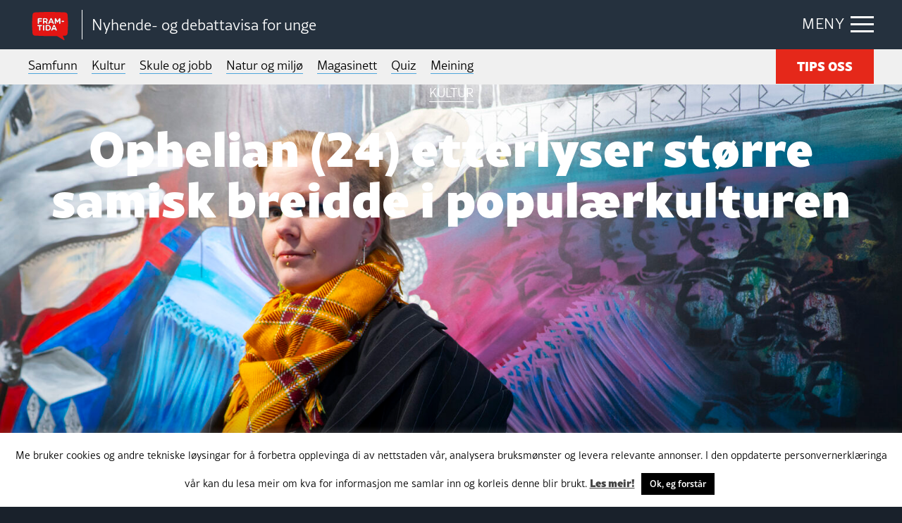

--- FILE ---
content_type: text/html; charset=UTF-8
request_url: https://framtida.no/2023/02/06/ophelian-24-etterlyser-storre-samisk-breidde-i-populaerkulturen
body_size: 19804
content:
<!DOCTYPE html>
<html  lang="nn-NO"
 xmlns:fb="http://ogp.me/ns/fb#">
<head>
	<meta charset="utf-8">
	<meta http-equiv="X-UA-Compatible" content="IE=edge">
	<meta name="viewport" content="width=device-width, initial-scale=1">
	<title>Ophelian (24) etterlyser større samisk breidde i populærkulturen</title>
	<link rel="pingback" href="https://framtida.no/xmlrpc.php">
	<link rel="apple-touch-icon" sizes="180x180" href="https://framtida.no/wp-content/themes/framtida/images/apple-touch-icon.png">
	<link rel="icon" type="image/png" sizes="32x32" href="https://framtida.no/wp-content/themes/framtida/images/favicon-32x32.png">
	<link rel="icon" type="image/png" sizes="16x16" href="https://framtida.no/wp-content/themes/framtida/images/favicon-16x16.png">
	<link rel="manifest" href="https://framtida.no/wp-content/themes/framtida/images/site.webmanifest">
	<link rel="mask-icon" href="https://framtida.no/wp-content/themes/framtida/images/safari-pinned-tab.svg" color="#e5281a">
	<meta name="msapplication-TileColor" content="#ffffff">
	<meta name="theme-color" content="#ffffff">	
	<meta name='robots' content='index, follow, max-image-preview:large, max-snippet:-1, max-video-preview:-1' />

	<!-- This site is optimized with the Yoast SEO plugin v26.6 - https://yoast.com/wordpress/plugins/seo/ -->
	<meta name="description" content="Det har blomstra fram meir samisk kultur i offentlegheita enn nokosinne. Men får heile spekteret av samisk identitet vist seg fram?" />
	<link rel="canonical" href="https://framtida.no/2023/02/06/ophelian-24-etterlyser-storre-samisk-breidde-i-populaerkulturen" />
	<meta property="og:locale" content="nn_NO" />
	<meta property="og:type" content="article" />
	<meta property="og:title" content="Ophelian (24) etterlyser større samisk breidde i populærkulturen" />
	<meta property="og:description" content="Det har blomstra fram meir samisk kultur i offentlegheita enn nokosinne. Men får heile spekteret av samisk identitet vist seg fram?" />
	<meta property="og:url" content="https://framtida.no/2023/02/06/ophelian-24-etterlyser-storre-samisk-breidde-i-populaerkulturen" />
	<meta property="og:site_name" content="Framtida" />
	<meta property="article:published_time" content="2023-02-06T07:52:16+00:00" />
	<meta property="article:modified_time" content="2024-10-28T09:49:15+00:00" />
	<meta property="og:image" content="https://framtida.no/wp-content/uploads/2023/02/Ophelian-med-Elsa-Laula-1024x683.jpg" />
	<meta property="og:image:width" content="1024" />
	<meta property="og:image:height" content="683" />
	<meta property="og:image:type" content="image/jpeg" />
	<meta name="author" content="Åshild Slåen" />
	<meta name="twitter:card" content="summary_large_image" />
	<script type="application/ld+json" class="yoast-schema-graph">{"@context":"https://schema.org","@graph":[{"@type":"WebPage","@id":"https://framtida.no/2023/02/06/ophelian-24-etterlyser-storre-samisk-breidde-i-populaerkulturen","url":"https://framtida.no/2023/02/06/ophelian-24-etterlyser-storre-samisk-breidde-i-populaerkulturen","name":"Ophelian (24) etterlyser større samisk breidde i populærkulturen","isPartOf":{"@id":"https://framtida.no/#website"},"primaryImageOfPage":{"@id":"https://framtida.no/2023/02/06/ophelian-24-etterlyser-storre-samisk-breidde-i-populaerkulturen#primaryimage"},"image":{"@id":"https://framtida.no/2023/02/06/ophelian-24-etterlyser-storre-samisk-breidde-i-populaerkulturen#primaryimage"},"thumbnailUrl":"https://framtida.no/wp-content/uploads/2023/02/Ophelian-med-Elsa-Laula.jpg","datePublished":"2023-02-06T07:52:16+00:00","dateModified":"2024-10-28T09:49:15+00:00","author":{"@id":"https://framtida.no/#/schema/person/e2c3e82d9e6b8ea1f16a82d795612cd1"},"description":"Det har blomstra fram meir samisk kultur i offentlegheita enn nokosinne. Men får heile spekteret av samisk identitet vist seg fram?","breadcrumb":{"@id":"https://framtida.no/2023/02/06/ophelian-24-etterlyser-storre-samisk-breidde-i-populaerkulturen#breadcrumb"},"inLanguage":"nn-NO","potentialAction":[{"@type":"ReadAction","target":["https://framtida.no/2023/02/06/ophelian-24-etterlyser-storre-samisk-breidde-i-populaerkulturen"]}]},{"@type":"ImageObject","inLanguage":"nn-NO","@id":"https://framtida.no/2023/02/06/ophelian-24-etterlyser-storre-samisk-breidde-i-populaerkulturen#primaryimage","url":"https://framtida.no/wp-content/uploads/2023/02/Ophelian-med-Elsa-Laula.jpg","contentUrl":"https://framtida.no/wp-content/uploads/2023/02/Ophelian-med-Elsa-Laula.jpg","width":2500,"height":1667,"caption":"TRADISJONELT TIL MODERNE: Ophelian James Lucretius (24) vil ha meir variasjon i kva vi får sjå av det samiske. Foto: Åshild Slåen"},{"@type":"BreadcrumbList","@id":"https://framtida.no/2023/02/06/ophelian-24-etterlyser-storre-samisk-breidde-i-populaerkulturen#breadcrumb","itemListElement":[{"@type":"ListItem","position":1,"name":"Home","item":"https://framtida.no/"},{"@type":"ListItem","position":2,"name":"Ophelian (24) etterlyser større samisk breidde i populærkulturen"}]},{"@type":"WebSite","@id":"https://framtida.no/#website","url":"https://framtida.no/","name":"Framtida","description":"– Nyhende- og debattavisa for unge","potentialAction":[{"@type":"SearchAction","target":{"@type":"EntryPoint","urlTemplate":"https://framtida.no/?s={search_term_string}"},"query-input":{"@type":"PropertyValueSpecification","valueRequired":true,"valueName":"search_term_string"}}],"inLanguage":"nn-NO"},{"@type":"Person","@id":"https://framtida.no/#/schema/person/e2c3e82d9e6b8ea1f16a82d795612cd1","name":"Åshild Slåen","image":{"@type":"ImageObject","inLanguage":"nn-NO","@id":"https://framtida.no/#/schema/person/image/","url":"https://secure.gravatar.com/avatar/348bc28918dd34cecad31a215dd1b19a94f4ed0cbaf2200fcbdcd2b7d389d0b0?s=96&d=mm&r=g","contentUrl":"https://secure.gravatar.com/avatar/348bc28918dd34cecad31a215dd1b19a94f4ed0cbaf2200fcbdcd2b7d389d0b0?s=96&d=mm&r=g","caption":"Åshild Slåen"},"url":"https://framtida.no/author/ashilds"}]}</script>
	<!-- / Yoast SEO plugin. -->


<link rel='dns-prefetch' href='//cdnjs.cloudflare.com' />
<link rel='dns-prefetch' href='//www.instagram.com' />
<link rel='dns-prefetch' href='//maxcdn.bootstrapcdn.com' />
<link rel='dns-prefetch' href='//use.typekit.net' />
<link rel="alternate" type="application/rss+xml" title="Framtida &raquo; straum" href="https://framtida.no/feed" />
<link rel="alternate" title="oEmbed (JSON)" type="application/json+oembed" href="https://framtida.no/wp-json/oembed/1.0/embed?url=https%3A%2F%2Fframtida.no%2F2023%2F02%2F06%2Fophelian-24-etterlyser-storre-samisk-breidde-i-populaerkulturen" />
<link rel="alternate" title="oEmbed (XML)" type="text/xml+oembed" href="https://framtida.no/wp-json/oembed/1.0/embed?url=https%3A%2F%2Fframtida.no%2F2023%2F02%2F06%2Fophelian-24-etterlyser-storre-samisk-breidde-i-populaerkulturen&#038;format=xml" />
<style id='wp-img-auto-sizes-contain-inline-css' type='text/css'>
img:is([sizes=auto i],[sizes^="auto," i]){contain-intrinsic-size:3000px 1500px}
/*# sourceURL=wp-img-auto-sizes-contain-inline-css */
</style>
<link rel='stylesheet' id='dashicons-css' href='https://framtida.no/wp-includes/css/dashicons.min.css' type='text/css' media='all' />
<link rel='stylesheet' id='post-views-counter-frontend-css' href='https://framtida.no/wp-content/plugins/post-views-counter/css/frontend.min.css' type='text/css' media='all' />
<style id='wp-emoji-styles-inline-css' type='text/css'>

	img.wp-smiley, img.emoji {
		display: inline !important;
		border: none !important;
		box-shadow: none !important;
		height: 1em !important;
		width: 1em !important;
		margin: 0 0.07em !important;
		vertical-align: -0.1em !important;
		background: none !important;
		padding: 0 !important;
	}
/*# sourceURL=wp-emoji-styles-inline-css */
</style>
<style id='wp-block-library-inline-css' type='text/css'>
:root{--wp-block-synced-color:#7a00df;--wp-block-synced-color--rgb:122,0,223;--wp-bound-block-color:var(--wp-block-synced-color);--wp-editor-canvas-background:#ddd;--wp-admin-theme-color:#007cba;--wp-admin-theme-color--rgb:0,124,186;--wp-admin-theme-color-darker-10:#006ba1;--wp-admin-theme-color-darker-10--rgb:0,107,160.5;--wp-admin-theme-color-darker-20:#005a87;--wp-admin-theme-color-darker-20--rgb:0,90,135;--wp-admin-border-width-focus:2px}@media (min-resolution:192dpi){:root{--wp-admin-border-width-focus:1.5px}}.wp-element-button{cursor:pointer}:root .has-very-light-gray-background-color{background-color:#eee}:root .has-very-dark-gray-background-color{background-color:#313131}:root .has-very-light-gray-color{color:#eee}:root .has-very-dark-gray-color{color:#313131}:root .has-vivid-green-cyan-to-vivid-cyan-blue-gradient-background{background:linear-gradient(135deg,#00d084,#0693e3)}:root .has-purple-crush-gradient-background{background:linear-gradient(135deg,#34e2e4,#4721fb 50%,#ab1dfe)}:root .has-hazy-dawn-gradient-background{background:linear-gradient(135deg,#faaca8,#dad0ec)}:root .has-subdued-olive-gradient-background{background:linear-gradient(135deg,#fafae1,#67a671)}:root .has-atomic-cream-gradient-background{background:linear-gradient(135deg,#fdd79a,#004a59)}:root .has-nightshade-gradient-background{background:linear-gradient(135deg,#330968,#31cdcf)}:root .has-midnight-gradient-background{background:linear-gradient(135deg,#020381,#2874fc)}:root{--wp--preset--font-size--normal:16px;--wp--preset--font-size--huge:42px}.has-regular-font-size{font-size:1em}.has-larger-font-size{font-size:2.625em}.has-normal-font-size{font-size:var(--wp--preset--font-size--normal)}.has-huge-font-size{font-size:var(--wp--preset--font-size--huge)}.has-text-align-center{text-align:center}.has-text-align-left{text-align:left}.has-text-align-right{text-align:right}.has-fit-text{white-space:nowrap!important}#end-resizable-editor-section{display:none}.aligncenter{clear:both}.items-justified-left{justify-content:flex-start}.items-justified-center{justify-content:center}.items-justified-right{justify-content:flex-end}.items-justified-space-between{justify-content:space-between}.screen-reader-text{border:0;clip-path:inset(50%);height:1px;margin:-1px;overflow:hidden;padding:0;position:absolute;width:1px;word-wrap:normal!important}.screen-reader-text:focus{background-color:#ddd;clip-path:none;color:#444;display:block;font-size:1em;height:auto;left:5px;line-height:normal;padding:15px 23px 14px;text-decoration:none;top:5px;width:auto;z-index:100000}html :where(.has-border-color){border-style:solid}html :where([style*=border-top-color]){border-top-style:solid}html :where([style*=border-right-color]){border-right-style:solid}html :where([style*=border-bottom-color]){border-bottom-style:solid}html :where([style*=border-left-color]){border-left-style:solid}html :where([style*=border-width]){border-style:solid}html :where([style*=border-top-width]){border-top-style:solid}html :where([style*=border-right-width]){border-right-style:solid}html :where([style*=border-bottom-width]){border-bottom-style:solid}html :where([style*=border-left-width]){border-left-style:solid}html :where(img[class*=wp-image-]){height:auto;max-width:100%}:where(figure){margin:0 0 1em}html :where(.is-position-sticky){--wp-admin--admin-bar--position-offset:var(--wp-admin--admin-bar--height,0px)}@media screen and (max-width:600px){html :where(.is-position-sticky){--wp-admin--admin-bar--position-offset:0px}}

/*# sourceURL=wp-block-library-inline-css */
</style><style id='global-styles-inline-css' type='text/css'>
:root{--wp--preset--aspect-ratio--square: 1;--wp--preset--aspect-ratio--4-3: 4/3;--wp--preset--aspect-ratio--3-4: 3/4;--wp--preset--aspect-ratio--3-2: 3/2;--wp--preset--aspect-ratio--2-3: 2/3;--wp--preset--aspect-ratio--16-9: 16/9;--wp--preset--aspect-ratio--9-16: 9/16;--wp--preset--color--black: #000000;--wp--preset--color--cyan-bluish-gray: #abb8c3;--wp--preset--color--white: #ffffff;--wp--preset--color--pale-pink: #f78da7;--wp--preset--color--vivid-red: #cf2e2e;--wp--preset--color--luminous-vivid-orange: #ff6900;--wp--preset--color--luminous-vivid-amber: #fcb900;--wp--preset--color--light-green-cyan: #7bdcb5;--wp--preset--color--vivid-green-cyan: #00d084;--wp--preset--color--pale-cyan-blue: #8ed1fc;--wp--preset--color--vivid-cyan-blue: #0693e3;--wp--preset--color--vivid-purple: #9b51e0;--wp--preset--gradient--vivid-cyan-blue-to-vivid-purple: linear-gradient(135deg,rgb(6,147,227) 0%,rgb(155,81,224) 100%);--wp--preset--gradient--light-green-cyan-to-vivid-green-cyan: linear-gradient(135deg,rgb(122,220,180) 0%,rgb(0,208,130) 100%);--wp--preset--gradient--luminous-vivid-amber-to-luminous-vivid-orange: linear-gradient(135deg,rgb(252,185,0) 0%,rgb(255,105,0) 100%);--wp--preset--gradient--luminous-vivid-orange-to-vivid-red: linear-gradient(135deg,rgb(255,105,0) 0%,rgb(207,46,46) 100%);--wp--preset--gradient--very-light-gray-to-cyan-bluish-gray: linear-gradient(135deg,rgb(238,238,238) 0%,rgb(169,184,195) 100%);--wp--preset--gradient--cool-to-warm-spectrum: linear-gradient(135deg,rgb(74,234,220) 0%,rgb(151,120,209) 20%,rgb(207,42,186) 40%,rgb(238,44,130) 60%,rgb(251,105,98) 80%,rgb(254,248,76) 100%);--wp--preset--gradient--blush-light-purple: linear-gradient(135deg,rgb(255,206,236) 0%,rgb(152,150,240) 100%);--wp--preset--gradient--blush-bordeaux: linear-gradient(135deg,rgb(254,205,165) 0%,rgb(254,45,45) 50%,rgb(107,0,62) 100%);--wp--preset--gradient--luminous-dusk: linear-gradient(135deg,rgb(255,203,112) 0%,rgb(199,81,192) 50%,rgb(65,88,208) 100%);--wp--preset--gradient--pale-ocean: linear-gradient(135deg,rgb(255,245,203) 0%,rgb(182,227,212) 50%,rgb(51,167,181) 100%);--wp--preset--gradient--electric-grass: linear-gradient(135deg,rgb(202,248,128) 0%,rgb(113,206,126) 100%);--wp--preset--gradient--midnight: linear-gradient(135deg,rgb(2,3,129) 0%,rgb(40,116,252) 100%);--wp--preset--font-size--small: 13px;--wp--preset--font-size--medium: 20px;--wp--preset--font-size--large: 36px;--wp--preset--font-size--x-large: 42px;--wp--preset--spacing--20: 0.44rem;--wp--preset--spacing--30: 0.67rem;--wp--preset--spacing--40: 1rem;--wp--preset--spacing--50: 1.5rem;--wp--preset--spacing--60: 2.25rem;--wp--preset--spacing--70: 3.38rem;--wp--preset--spacing--80: 5.06rem;--wp--preset--shadow--natural: 6px 6px 9px rgba(0, 0, 0, 0.2);--wp--preset--shadow--deep: 12px 12px 50px rgba(0, 0, 0, 0.4);--wp--preset--shadow--sharp: 6px 6px 0px rgba(0, 0, 0, 0.2);--wp--preset--shadow--outlined: 6px 6px 0px -3px rgb(255, 255, 255), 6px 6px rgb(0, 0, 0);--wp--preset--shadow--crisp: 6px 6px 0px rgb(0, 0, 0);}:where(.is-layout-flex){gap: 0.5em;}:where(.is-layout-grid){gap: 0.5em;}body .is-layout-flex{display: flex;}.is-layout-flex{flex-wrap: wrap;align-items: center;}.is-layout-flex > :is(*, div){margin: 0;}body .is-layout-grid{display: grid;}.is-layout-grid > :is(*, div){margin: 0;}:where(.wp-block-columns.is-layout-flex){gap: 2em;}:where(.wp-block-columns.is-layout-grid){gap: 2em;}:where(.wp-block-post-template.is-layout-flex){gap: 1.25em;}:where(.wp-block-post-template.is-layout-grid){gap: 1.25em;}.has-black-color{color: var(--wp--preset--color--black) !important;}.has-cyan-bluish-gray-color{color: var(--wp--preset--color--cyan-bluish-gray) !important;}.has-white-color{color: var(--wp--preset--color--white) !important;}.has-pale-pink-color{color: var(--wp--preset--color--pale-pink) !important;}.has-vivid-red-color{color: var(--wp--preset--color--vivid-red) !important;}.has-luminous-vivid-orange-color{color: var(--wp--preset--color--luminous-vivid-orange) !important;}.has-luminous-vivid-amber-color{color: var(--wp--preset--color--luminous-vivid-amber) !important;}.has-light-green-cyan-color{color: var(--wp--preset--color--light-green-cyan) !important;}.has-vivid-green-cyan-color{color: var(--wp--preset--color--vivid-green-cyan) !important;}.has-pale-cyan-blue-color{color: var(--wp--preset--color--pale-cyan-blue) !important;}.has-vivid-cyan-blue-color{color: var(--wp--preset--color--vivid-cyan-blue) !important;}.has-vivid-purple-color{color: var(--wp--preset--color--vivid-purple) !important;}.has-black-background-color{background-color: var(--wp--preset--color--black) !important;}.has-cyan-bluish-gray-background-color{background-color: var(--wp--preset--color--cyan-bluish-gray) !important;}.has-white-background-color{background-color: var(--wp--preset--color--white) !important;}.has-pale-pink-background-color{background-color: var(--wp--preset--color--pale-pink) !important;}.has-vivid-red-background-color{background-color: var(--wp--preset--color--vivid-red) !important;}.has-luminous-vivid-orange-background-color{background-color: var(--wp--preset--color--luminous-vivid-orange) !important;}.has-luminous-vivid-amber-background-color{background-color: var(--wp--preset--color--luminous-vivid-amber) !important;}.has-light-green-cyan-background-color{background-color: var(--wp--preset--color--light-green-cyan) !important;}.has-vivid-green-cyan-background-color{background-color: var(--wp--preset--color--vivid-green-cyan) !important;}.has-pale-cyan-blue-background-color{background-color: var(--wp--preset--color--pale-cyan-blue) !important;}.has-vivid-cyan-blue-background-color{background-color: var(--wp--preset--color--vivid-cyan-blue) !important;}.has-vivid-purple-background-color{background-color: var(--wp--preset--color--vivid-purple) !important;}.has-black-border-color{border-color: var(--wp--preset--color--black) !important;}.has-cyan-bluish-gray-border-color{border-color: var(--wp--preset--color--cyan-bluish-gray) !important;}.has-white-border-color{border-color: var(--wp--preset--color--white) !important;}.has-pale-pink-border-color{border-color: var(--wp--preset--color--pale-pink) !important;}.has-vivid-red-border-color{border-color: var(--wp--preset--color--vivid-red) !important;}.has-luminous-vivid-orange-border-color{border-color: var(--wp--preset--color--luminous-vivid-orange) !important;}.has-luminous-vivid-amber-border-color{border-color: var(--wp--preset--color--luminous-vivid-amber) !important;}.has-light-green-cyan-border-color{border-color: var(--wp--preset--color--light-green-cyan) !important;}.has-vivid-green-cyan-border-color{border-color: var(--wp--preset--color--vivid-green-cyan) !important;}.has-pale-cyan-blue-border-color{border-color: var(--wp--preset--color--pale-cyan-blue) !important;}.has-vivid-cyan-blue-border-color{border-color: var(--wp--preset--color--vivid-cyan-blue) !important;}.has-vivid-purple-border-color{border-color: var(--wp--preset--color--vivid-purple) !important;}.has-vivid-cyan-blue-to-vivid-purple-gradient-background{background: var(--wp--preset--gradient--vivid-cyan-blue-to-vivid-purple) !important;}.has-light-green-cyan-to-vivid-green-cyan-gradient-background{background: var(--wp--preset--gradient--light-green-cyan-to-vivid-green-cyan) !important;}.has-luminous-vivid-amber-to-luminous-vivid-orange-gradient-background{background: var(--wp--preset--gradient--luminous-vivid-amber-to-luminous-vivid-orange) !important;}.has-luminous-vivid-orange-to-vivid-red-gradient-background{background: var(--wp--preset--gradient--luminous-vivid-orange-to-vivid-red) !important;}.has-very-light-gray-to-cyan-bluish-gray-gradient-background{background: var(--wp--preset--gradient--very-light-gray-to-cyan-bluish-gray) !important;}.has-cool-to-warm-spectrum-gradient-background{background: var(--wp--preset--gradient--cool-to-warm-spectrum) !important;}.has-blush-light-purple-gradient-background{background: var(--wp--preset--gradient--blush-light-purple) !important;}.has-blush-bordeaux-gradient-background{background: var(--wp--preset--gradient--blush-bordeaux) !important;}.has-luminous-dusk-gradient-background{background: var(--wp--preset--gradient--luminous-dusk) !important;}.has-pale-ocean-gradient-background{background: var(--wp--preset--gradient--pale-ocean) !important;}.has-electric-grass-gradient-background{background: var(--wp--preset--gradient--electric-grass) !important;}.has-midnight-gradient-background{background: var(--wp--preset--gradient--midnight) !important;}.has-small-font-size{font-size: var(--wp--preset--font-size--small) !important;}.has-medium-font-size{font-size: var(--wp--preset--font-size--medium) !important;}.has-large-font-size{font-size: var(--wp--preset--font-size--large) !important;}.has-x-large-font-size{font-size: var(--wp--preset--font-size--x-large) !important;}
/*# sourceURL=global-styles-inline-css */
</style>

<style id='classic-theme-styles-inline-css' type='text/css'>
/*! This file is auto-generated */
.wp-block-button__link{color:#fff;background-color:#32373c;border-radius:9999px;box-shadow:none;text-decoration:none;padding:calc(.667em + 2px) calc(1.333em + 2px);font-size:1.125em}.wp-block-file__button{background:#32373c;color:#fff;text-decoration:none}
/*# sourceURL=/wp-includes/css/classic-themes.min.css */
</style>
<link rel='stylesheet' id='wp-components-css' href='https://framtida.no/wp-includes/css/dist/components/style.min.css' type='text/css' media='all' />
<link rel='stylesheet' id='wp-preferences-css' href='https://framtida.no/wp-includes/css/dist/preferences/style.min.css' type='text/css' media='all' />
<link rel='stylesheet' id='wp-block-editor-css' href='https://framtida.no/wp-includes/css/dist/block-editor/style.min.css' type='text/css' media='all' />
<link rel='stylesheet' id='popup-maker-block-library-style-css' href='https://framtida.no/wp-content/plugins/popup-maker/dist/packages/block-library-style.css' type='text/css' media='all' />
<link rel='stylesheet' id='cookie-law-info-css' href='https://framtida.no/wp-content/plugins/cookie-law-info/legacy/public/css/cookie-law-info-public.css' type='text/css' media='all' />
<link rel='stylesheet' id='cookie-law-info-gdpr-css' href='https://framtida.no/wp-content/plugins/cookie-law-info/legacy/public/css/cookie-law-info-gdpr.css' type='text/css' media='all' />
<link rel='stylesheet' id='pollbootstrap-css' href='https://maxcdn.bootstrapcdn.com/bootstrap/3.3.6/css/bootstrap.min.css' type='text/css' media='all' />
<link rel='stylesheet' id='poll_smart_wizard_css-css' href='https://framtida.no/wp-content/plugins/wp-pool/css/smart_wizard.css' type='text/css' media='all' />
<link rel='stylesheet' id='poll_smart_wizard_theme_arrows_css-css' href='https://framtida.no/wp-content/plugins/wp-pool/css/smart_wizard_theme_arrows.css' type='text/css' media='all' />
<link rel='stylesheet' id='poll_smart_wizard_front_css-css' href='https://framtida.no/wp-content/plugins/wp-pool/css/front.css' type='text/css' media='all' />
<link rel='stylesheet' id='styles-css' href='https://framtida.no/wp-content/themes/framtida/css/app.css?v=3' type='text/css' media='all' />
<link rel='stylesheet' id='adobe-fonts-css' href='https://use.typekit.net/eyd7kqu.css' type='text/css' media='all' />
<script type="text/javascript" id="post-views-counter-frontend-js-before">
/* <![CDATA[ */
var pvcArgsFrontend = {"mode":"js","postID":196179,"requestURL":"https:\/\/framtida.no\/wp-admin\/admin-ajax.php","nonce":"f6280fe3e8","dataStorage":"cookies","multisite":false,"path":"\/","domain":""};

//# sourceURL=post-views-counter-frontend-js-before
/* ]]> */
</script>
<script type="text/javascript" src="https://framtida.no/wp-content/plugins/post-views-counter/js/frontend.min.js" id="post-views-counter-frontend-js"></script>
<script type="text/javascript" src="https://framtida.no/wp-includes/js/jquery/jquery.min.js" id="jquery-core-js"></script>
<script type="text/javascript" src="https://framtida.no/wp-includes/js/jquery/jquery-migrate.min.js" id="jquery-migrate-js"></script>
<script type="text/javascript" id="cookie-law-info-js-extra">
/* <![CDATA[ */
var Cli_Data = {"nn_cookie_ids":[],"cookielist":[],"non_necessary_cookies":[],"ccpaEnabled":"","ccpaRegionBased":"","ccpaBarEnabled":"","strictlyEnabled":["necessary","obligatoire"],"ccpaType":"gdpr","js_blocking":"","custom_integration":"","triggerDomRefresh":"","secure_cookies":""};
var cli_cookiebar_settings = {"animate_speed_hide":"500","animate_speed_show":"500","background":"#FFF","border":"#b1a6a6c2","border_on":"","button_1_button_colour":"#000","button_1_button_hover":"#000000","button_1_link_colour":"#fff","button_1_as_button":"1","button_1_new_win":"","button_2_button_colour":"#333","button_2_button_hover":"#292929","button_2_link_colour":"#444","button_2_as_button":"","button_2_hidebar":"","button_3_button_colour":"#000","button_3_button_hover":"#000000","button_3_link_colour":"#fff","button_3_as_button":"1","button_3_new_win":"","button_4_button_colour":"#000","button_4_button_hover":"#000000","button_4_link_colour":"#62a329","button_4_as_button":"","button_7_button_colour":"#61a229","button_7_button_hover":"#4e8221","button_7_link_colour":"#fff","button_7_as_button":"1","button_7_new_win":"","font_family":"inherit","header_fix":"","notify_animate_hide":"1","notify_animate_show":"1","notify_div_id":"#cookie-law-info-bar","notify_position_horizontal":"right","notify_position_vertical":"bottom","scroll_close":"","scroll_close_reload":"","accept_close_reload":"","reject_close_reload":"","showagain_tab":"","showagain_background":"#fff","showagain_border":"#000","showagain_div_id":"#cookie-law-info-again","showagain_x_position":"100px","text":"#000","show_once_yn":"","show_once":"10000","logging_on":"","as_popup":"","popup_overlay":"1","bar_heading_text":"","cookie_bar_as":"banner","popup_showagain_position":"bottom-right","widget_position":"left"};
var log_object = {"ajax_url":"https://framtida.no/wp-admin/admin-ajax.php"};
//# sourceURL=cookie-law-info-js-extra
/* ]]> */
</script>
<script type="text/javascript" src="https://framtida.no/wp-content/plugins/cookie-law-info/legacy/public/js/cookie-law-info-public.js" id="cookie-law-info-js"></script>
<script type="text/javascript" src="https://framtida.no/wp-content/plugins/wp-pool/js/jquery.smartWizard.js" id="poll_smartWizard_script-js"></script>
<script type="text/javascript" src="https://cdnjs.cloudflare.com/ajax/libs/Chart.js/2.7.1/Chart.min.js" id="poll_charts-js"></script>
<script type="text/javascript" id="poll_smart_script_custom-js-extra">
/* <![CDATA[ */
var save_poll_step = {"url":"https://framtida.no/wp-admin/admin-ajax.php","nonce":"d930697b20"};
//# sourceURL=poll_smart_script_custom-js-extra
/* ]]> */
</script>
<script type="text/javascript" src="https://framtida.no/wp-content/plugins/wp-pool/js/script_poll.js" id="poll_smart_script_custom-js"></script>
<script type="text/javascript" src="https://framtida.no/wp-content/themes/framtida/js/vendor/what-input.js" id="what-input-js"></script>
<script type="text/javascript" src="https://framtida.no/wp-content/themes/framtida/js/vendor/foundation.js" id="foundation-js"></script>
<script type="text/javascript" src="https://framtida.no/wp-content/themes/framtida/js/vendor/swiper-bundle.min.js" id="swiper-js"></script>
<script type="text/javascript" src="https://framtida.no/wp-content/themes/framtida/js/app.js?v=3" id="app-js-js"></script>
<link rel="https://api.w.org/" href="https://framtida.no/wp-json/" /><link rel="alternate" title="JSON" type="application/json" href="https://framtida.no/wp-json/wp/v2/posts/196179" /><link rel='shortlink' href='https://framtida.no/?p=196179' />
<meta property="fb:app_id" content="156890494647863"/><link rel="icon" href="https://framtida.no/wp-content/uploads/2017/06/cropped-framtida-50x50.png" sizes="32x32" />
<link rel="icon" href="https://framtida.no/wp-content/uploads/2017/06/cropped-framtida-250x250.png" sizes="192x192" />
<link rel="apple-touch-icon" href="https://framtida.no/wp-content/uploads/2017/06/cropped-framtida-250x250.png" />
<meta name="msapplication-TileImage" content="https://framtida.no/wp-content/uploads/2017/06/cropped-framtida-300x300.png" />
		<!-- Google tag (gtag.js) --> <script async src="https://www.googletagmanager.com/gtag/js?id=G-0BY4FXBBBX"></script> <script> window.dataLayer = window.dataLayer || []; function gtag(){dataLayer.push(arguments);} gtag('js', new Date()); gtag('config', 'G-0BY4FXBBBX'); </script>
	<link rel='stylesheet' id='slickquiz_css-css' href='https://framtida.no/wp-content/plugins/slickquiz/slickquiz/css/slickQuiz.css' type='text/css' media='all' />
<link rel='stylesheet' id='slickquiz_front_css-css' href='https://framtida.no/wp-content/plugins/slickquiz/css/front.css' type='text/css' media='all' />
</head>
<body class="wp-singular post-template-default single single-post postid-196179 single-format-standard wp-theme-framtida" >

<div class="container-main">
	
	
	
	<header class="header-main">
		<div class="grid-container">
		
							<div class="logo"><a href="https://framtida.no" title="Framtida"><span class="logo-icon"><img src="https://framtida.no/wp-content/themes/framtida/images/logo-framtida.svg" alt="logo-framtida"></span></a>
				<span class="logo-txt">Nyhende- og debattavisa for unge</span></div>
						
			<div class="menu-btn"><span class="show-txt">MENY</span><span class="hide-txt">LUKK</span><div class="icon-bar"><span></span></div></div>
			
			<div class="navigation-dropdown">
				<div class="grid-container">
					<div class="article-out">
						<div class="article">
							<div class="box lrg">
								<ul>
																			<li><a href="/category/samfunn">Samfunn</a></li>
																			<li><a href="/category/kultur">Kultur</a></li>
																			<li><a href="/category/skule-og-jobb">Skule og jobb</a></li>
																			<li><a href="/category/natur-og-miljo">Natur og miljø</a></li>
																			<li><a href="/category/magasinett">Magasinett</a></li>
																			<li><a href="/category/quiz">Quiz</a></li>
																			<li><a href="/meining">Meining</a></li>
																	</ul>
							</div>
						</div>
						
						<div class="article">
							<div class="box">
								<ul>
																			<li><a href="/om-oss/">Om oss</a></li>
																			<li><a href="/skribentar/">Skribentar</a></li>
																			<li><a href="/nettstadskart/">Nettstadskart</a></li>
																			<li><a href="/nyhendebrev/">Nyhendebrev</a></li>
																			<li><a href="/tema/">Tema</a></li>
																	</ul>
								<div class="btn-out"><a href="/tips-oss/" class="button">TIPS OSS</a></div>	
							</div>
						</div>
						
						<div class="article">
							<div class="box">
								<div class="search-box">
									<form action="/" method="get">
										<input type="text" name="s" id="search" placeholder="Søk i Framtida.no..." value="" />
										<button  class="search-btn" type="submit"></button>
									</form>
								</div>
							</div>
						</div>
					</div>
				</div>
			</div>
			
		</div>
	</header>
	
	
	<div class="main-menu">
		<div class="grid-container">
			<nav>
				<ul>
											<li><a href="/category/samfunn">Samfunn</a></li>
											<li><a href="/category/kultur">Kultur</a></li>
											<li><a href="/category/skule-og-jobb">Skule og jobb</a></li>
											<li><a href="/category/natur-og-miljo">Natur og miljø</a></li>
											<li><a href="/category/magasinett">Magasinett</a></li>
											<li><a href="/category/quiz">Quiz</a></li>
											<li><a href="/meining">Meining</a></li>
														</ul>
			</nav>
			<div class="btn-out"><a href="/tips-oss/" class="button">TIPS OSS</a></div>
		</div>
	</div>

	<main class="content-main">


		
		<!-- ADS BLOCK "ADS-TOP" -->
<!-- ADS BLOCK "ADS-ARTICLE-TWO-BLOCK" -->
<!-- <div class="ads-two-block-article pd-b-20 pd-t-20">
	<div class="grid-container flex-ads">
		<script async src="https://securepubads.g.doubleclick.net/tag/js/gpt.js"></script>
		<div class="item-ads-flex">
			<div class="td-all-devices">
				<strong class="td-adspot-title">ANNONSE</strong>
				<div id="div-gpt-ad-1497872181897-0">
					<script>
						window.googletag = window.googletag || {cmd: []};
						googletag.cmd.push(function() {
						googletag.defineSlot('/36021320/framtida.no/banner_top', [300, 250], 'div-gpt-ad-1497872181897-0').addService(googletag.pubads());
						googletag.enableServices();
						googletag.display('div-gpt-ad-1497872181897-0');
						});
					</script>
				</div>
			</div>
		</div>
		<div class="item-ads-flex">
			<div class="td-all-devices">
				<strong class="td-adspot-title">ANNONSE</strong>
				<div id="gpt-passback-r">
					<script>
						window.googletag = window.googletag || {cmd: []};
						googletag.cmd.push(function() {
						googletag.defineSlot('/36021320/framtida.no/rectangle', [[320, 250], [300, 250]], 'gpt-passback-r').addService(googletag.pubads());
						googletag.enableServices();
						googletag.display('gpt-passback-r');
						});
					</script>
				</div>
			</div>
		</div>
	</div>
</div> -->



<div class="banner-single alt">
	<div class="banner-cont-out">
					<div class="figure"><img width="1200" height="800" src="https://framtida.no/wp-content/uploads/2023/02/Ophelian-med-Elsa-Laula.jpg" class="attachment-articlelarge size-articlelarge wp-post-image" alt="Frå Samisk Hus i Oslo der Ophelian står framfor eit veggmåleri." decoding="async" fetchpriority="high" srcset="https://framtida.no/wp-content/uploads/2023/02/Ophelian-med-Elsa-Laula.jpg 2500w, https://framtida.no/wp-content/uploads/2023/02/Ophelian-med-Elsa-Laula-300x200.jpg 300w, https://framtida.no/wp-content/uploads/2023/02/Ophelian-med-Elsa-Laula-1024x683.jpg 1024w, https://framtida.no/wp-content/uploads/2023/02/Ophelian-med-Elsa-Laula-150x100.jpg 150w, https://framtida.no/wp-content/uploads/2023/02/Ophelian-med-Elsa-Laula-768x512.jpg 768w, https://framtida.no/wp-content/uploads/2023/02/Ophelian-med-Elsa-Laula-1536x1024.jpg 1536w, https://framtida.no/wp-content/uploads/2023/02/Ophelian-med-Elsa-Laula-2048x1366.jpg 2048w, https://framtida.no/wp-content/uploads/2023/02/Ophelian-med-Elsa-Laula-1068x712.jpg 1068w, https://framtida.no/wp-content/uploads/2023/02/Ophelian-med-Elsa-Laula-630x420.jpg 630w" sizes="(max-width: 1200px) 100vw, 1200px" /></div>
				
		<div class="banner-cont">
			<div class="grid-container">
				<div class="aside">
					<div class="sub-title"><span>KULTUR</span></div>
										<h1>Ophelian (24) etterlyser større samisk breidde i populærkulturen</h1>
				</div>
			</div>
		</div>
	</div>
	
	<div class="bottom-txt"><strong>TRADISJONELT TIL MODERNE: Ophelian James Lucretius (24) vil ha meir variasjon i kva vi får sjå av det samiske. Foto: Åshild Slåen</strong> | Frå Samisk Hus i Oslo der Ophelian står framfor eit veggmåleri.</div></div>


<!-- ADS BLOCK "ADS-TOP" -->
<!-- <div class="ads-top pd-b-70 txt-al-c">
	<div class="grid-container">
			<script async src="https://securepubads.g.doubleclick.net/tag/js/gpt.js"></script>
			<div class="hide_mobile">
				<div class="td-all-devices">
					<div id="gpt-passback">
					<script>
						window.googletag = window.googletag || { cmd: [] };
						googletag.cmd.push(function () {
						googletag.defineSlot('/36021320/framtida.no/topbanner', [[980, 300], [970, 250], [980, 150]], 'gpt-passback').addService(googletag.pubads());
						googletag.enableServices();
						googletag.display('gpt-passback');
						});
					</script>
					</div>
				</div>
			</div>
			<div class="show_mobile">
				<div class="td-all-devices">
					<div id="gpt-passback-mob">
					<script>
						window.googletag = window.googletag || { cmd: [] };
						googletag.cmd.push(function () {
						googletag.defineSlot('/36021320/framtida.no/topbanner_mob', [[300, 250], [320, 250]], 'gpt-passback-mob').addService(googletag.pubads());
						googletag.enableServices();
						googletag.display('gpt-passback-mob');
						});
					</script>
					</div>
				</div>
			</div>
	</div>
</div> -->

<div class="row-content p-top-none p-bottom-none" style="padding-top: 2em !important;">
	<div class="grid-container">
		<div class="top-cont">
			<div class="aside">
				
									
				<p><strong></strong></p>
				
								
									<p>
					Det samiske er stadig meir synleg på film og tv. Men får heile spekteret av samisk identitet vist seg fram?					</p>
								
				
								
				<div class="testi-cont">
					<div class="box">
						<div class="user">
															<img width="153" height="160" src="https://framtida.no/wp-content/uploads/2022/09/shild-2-e1662559227818.jpg" class="attachment-bylinebox size-bylinebox" alt="" decoding="async" srcset="https://framtida.no/wp-content/uploads/2022/09/shild-2-e1662559227818.jpg 575w, https://framtida.no/wp-content/uploads/2022/09/shild-2-e1662559227818-144x150.jpg 144w, https://framtida.no/wp-content/uploads/2022/09/shild-2-e1662559227818-287x300.jpg 287w, https://framtida.no/wp-content/uploads/2022/09/shild-2-e1662559227818-402x420.jpg 402w" sizes="(max-width: 153px) 100vw, 153px" />													</div>
						<div class="author-txt">
							<div class="txt">
														<p><strong>Åshild Slåen</strong><br>
														Publisert <time class="updated" datetime="2023-02-6" itemprop="datePublished">06.02.2023 08:02</time>							<br>Oppdatert 28.10.2024 10:10							</p></div>
						</div>
					</div>
				</div>
				
				
				
				
								
				
			</div>
		</div>
	</div>
</div>

<div class="row-content p-top-none">
	<div class="grid-container">
		<div class="row-txt">
			<div class="txt-max">
				<div class="info-box">
					<div class="info"><img src="https://framtida.no/wp-content/themes/framtida/images/info.png" alt="info" /></div>
					<div class="aside">
						<p>Denne artikkelen er eldre enn 1 år gamal. Det betyr at noko av informasjonen kan vere utdatert.</p>
					</div>
				</div>
			</div>
		</div>
	</div>
</div>


			
		<div class="row-content p-top-none">
			<div class="grid-container">
				<div class="row-txt">
					<div class="txt-max">					
												<div id="attachment_196377" style="width: 247px" class="wp-caption alignleft"><img decoding="async" aria-describedby="caption-attachment-196377" class="wp-image-196377 size-medium" src="https://framtida.no/wp-content/uploads/2023/02/Ophelian-portrett-237x300.jpg" alt="Ophelian, portrett" width="237" height="300" srcset="https://framtida.no/wp-content/uploads/2023/02/Ophelian-portrett-237x300.jpg 237w, https://framtida.no/wp-content/uploads/2023/02/Ophelian-portrett-810x1024.jpg 810w, https://framtida.no/wp-content/uploads/2023/02/Ophelian-portrett-119x150.jpg 119w, https://framtida.no/wp-content/uploads/2023/02/Ophelian-portrett-768x971.jpg 768w, https://framtida.no/wp-content/uploads/2023/02/Ophelian-portrett-1215x1536.jpg 1215w, https://framtida.no/wp-content/uploads/2023/02/Ophelian-portrett-1621x2048.jpg 1621w, https://framtida.no/wp-content/uploads/2023/02/Ophelian-portrett-1068x1350.jpg 1068w, https://framtida.no/wp-content/uploads/2023/02/Ophelian-portrett-332x420.jpg 332w, https://framtida.no/wp-content/uploads/2023/02/Ophelian-portrett.jpg 2026w" sizes="(max-width: 237px) 100vw, 237px" /><p id="caption-attachment-196377" class="wp-caption-text">Ophelian Lucretius James Ekblad. Foto: Åshild Slåen</p></div>
<p>– Plutseleg, om eg seier eg er samisk i utlandet, så veit folk kva eg meiner. <strong>Det hadde aldri skjedd før.</strong></p>
<p>Ophelian Lucretius James Ekblad ser tilbake på korleis folk har møtt dei når motedesignaren og dragartisten har sagt at dei er samisk.</p>
<p>– Då eg budde i København i 2018, var folk framleis veldig usikre, og det er absurd å tenke på no. For då eg reiste til USA i fjor, visste folk noko om kulturen min, berre på grunn av <em>Frost 2</em>.</p>
<p>Dei hugsar spesielt eit augeblikk frå då dei studerte i mote i Milano. Høgt over ein plaza, eit bytorg, kom både <em>Klaus </em>og <em>Frost 2 </em>på ein svær reklameskjerm. To storfilmar med samisk representasjon.</p>
<p>– <strong>D</strong><strong>et likte eg.</strong> <strong>Det var friande.</strong></p>
<p>Dei meiner filmane markerer eit skilje for samisk representasjon.</p>
<p>No bur Ekblad i Oslo og lever av å selje kostyme, blant anna til andre dragartistar. I fjor hadde fekk dei derimot sjansen til å vere praktikant hjå Disney, nettopp på grunn av <em>Frost 2</em>.</p>
<p>Meir om det seinare.</p>
<p><strong>Men fyrst, litt historie.</strong></p>
<h3>Frå stumfilm til storskjerm</h3>
<div id="attachment_196370" style="width: 310px" class="wp-caption alignright"><img loading="lazy" decoding="async" aria-describedby="caption-attachment-196370" class="wp-image-196370 size-medium" src="https://framtida.no/wp-content/uploads/2023/02/Cato-portrett-square-300x300.jpg" alt="Portrett, Cato Christensen." width="300" height="300" srcset="https://framtida.no/wp-content/uploads/2023/02/Cato-portrett-square-300x300.jpg 300w, https://framtida.no/wp-content/uploads/2023/02/Cato-portrett-square-1024x1024.jpg 1024w, https://framtida.no/wp-content/uploads/2023/02/Cato-portrett-square-150x150.jpg 150w, https://framtida.no/wp-content/uploads/2023/02/Cato-portrett-square-768x768.jpg 768w, https://framtida.no/wp-content/uploads/2023/02/Cato-portrett-square-1536x1536.jpg 1536w, https://framtida.no/wp-content/uploads/2023/02/Cato-portrett-square-50x50.jpg 50w, https://framtida.no/wp-content/uploads/2023/02/Cato-portrett-square-250x250.jpg 250w, https://framtida.no/wp-content/uploads/2023/02/Cato-portrett-square-1068x1068.jpg 1068w, https://framtida.no/wp-content/uploads/2023/02/Cato-portrett-square-420x420.jpg 420w, https://framtida.no/wp-content/uploads/2023/02/Cato-portrett-square-100x100.jpg 100w, https://framtida.no/wp-content/uploads/2023/02/Cato-portrett-square-170x170.jpg 170w" sizes="auto, (max-width: 300px) 100vw, 300px" /><p id="caption-attachment-196370" class="wp-caption-text">Cato Christensen har dukke ned i korleis samar har blitt framstilt på norske skjermar, frå stumfilmar og dokumentarar, til storfilmar og reality-TV. Foto: OsloMet</p></div>
<p>1917: Same år som det fyrste samiske landsmøtet finn stad i ei metodistkyrkje i Trondheim, speler <span style="font-weight: 400;">Robert Sperati (1872-1945) ein «lapp» i ein film.</span></p>
<p>– Den norske stumfilmen <em>Unge hjerter </em>frå 1917 er den fyrste filmen eg har kunne finne med noko samisk i seg, seier Cato Christensen på telefon med Framtida.</p>
<p>Christensen er førsteamanuensis ved OsloMet, og hovudfeltet hans er eigentleg innan religionshistorie. Gjennom forskinga hans på samisk religion i film, har han likevel fått god oversikt over korleis det samiske har blitt framstilt i norsk populærkultur.</p>
<p>Samane har vore til stades sidan starten, men med varierande framstillingar, og vanlegvis frå eit norsk perspektiv.</p>
<p><strong>– <em>Veiviseren</em> frå 1987 er eit klart skiljepunkt. Den kjem etter Alta-saka, som sette det samiske på den nasjonale agendaen og førte til ei sterkare forståing av samar som urfolk i Noreg.</strong></p>
<div style="width: 740px" class="wp-caption alignnone"><img loading="lazy" decoding="async" src="https://rushprint.no/wp-content/uploads/2017/07/Veiviseren_1.jpg" alt="" width="730" height="380" /><p class="wp-caption-text">Mikkel Gaup spelte hovudrolla i klassikaren Veiviseren (1987). (Foto: Nasjonalbiblioteket)</p></div>
<p>Den Oscar-nominerte filmen<em> Veiviseren</em> tek for seg den samiske myten om vegvisaren Aigin som må overliste dei skumle tsjudane. Forteljinga om framande som gjer forferdelege ting mot det samiske miljøet var høgst aktuell for urfolkgruppa.</p>
<p>Regissør Nils Gaup følgde opp denne tråden i <em>Kautokeino-opprøret</em> i 2008. Då er det ei reell historisk hending frå 1852 som blir skildra, og kritikken mot det norske storsamfunnet er ikkje lenger symbolsk.</p>
<h3>Det moderne vendepunktet</h3>
<p>Men om Altaaksjonen og <em>Veiviseren</em> er eit skiljepunkt, kva har skjedd dei siste åra?</p>
<p>Inntrykket til Christensen er at det samiske har blitt meir synleg det siste tiåret, med eit vendepunkt i 2017. <strong>6. februar 2017 var hundreårsmarkeringa for det fyrste samiske landsmøtet.</strong></p>
<p>For Ekblad er det eit anna skilje.</p>
<p>– Eg trur det var då Ella Marie Isaksen vann Stjernekamp i 2018. For meg var det sånn: Oi! No var det veldig mykje positivt i media i samanlikna med det vi har hatt før.</p>
<p><strong>For scenekunstnar, musikar og politikar Ole-Henrik Bjørkmo Lifjell er ikkje skiljet like klart.</strong></p>
<img loading="lazy" decoding="async" class="size-full wp-image-196454 aligncenter" src="https://framtida.no/wp-content/uploads/2023/02/Ole-Henrik-i-joggeb.-m.-fotokred.jpg" alt="" width="2560" height="1707" srcset="https://framtida.no/wp-content/uploads/2023/02/Ole-Henrik-i-joggeb.-m.-fotokred.jpg 2560w, https://framtida.no/wp-content/uploads/2023/02/Ole-Henrik-i-joggeb.-m.-fotokred-300x200.jpg 300w, https://framtida.no/wp-content/uploads/2023/02/Ole-Henrik-i-joggeb.-m.-fotokred-1024x683.jpg 1024w, https://framtida.no/wp-content/uploads/2023/02/Ole-Henrik-i-joggeb.-m.-fotokred-150x100.jpg 150w, https://framtida.no/wp-content/uploads/2023/02/Ole-Henrik-i-joggeb.-m.-fotokred-768x512.jpg 768w, https://framtida.no/wp-content/uploads/2023/02/Ole-Henrik-i-joggeb.-m.-fotokred-1536x1024.jpg 1536w, https://framtida.no/wp-content/uploads/2023/02/Ole-Henrik-i-joggeb.-m.-fotokred-2048x1365.jpg 2048w, https://framtida.no/wp-content/uploads/2023/02/Ole-Henrik-i-joggeb.-m.-fotokred-1068x712.jpg 1068w, https://framtida.no/wp-content/uploads/2023/02/Ole-Henrik-i-joggeb.-m.-fotokred-630x420.jpg 630w" sizes="auto, (max-width: 2560px) 100vw, 2560px" />
<p>– Berre frå eg studerte til i dag, som ikkje er meir enn seks år, er det større hyppigheit mellom kvar gong det er skikkeleg samisk representasjon, seier han på telefon til Framtida.</p>
<p>Han pakkar ferdig før han skal reise og gjere opptak med NRK til samefolkets dag, 6. februar. Når han ikkje opptrer, arbeider han med musikk til eit nytt album og eit teatermanus.</p>
<p>– Eg set verkeleg pris på den blomstringa som har vore i samiske perspektiv i populærkulturen dei siste åra.</p>
<p>Lifjell poengterer at dei no får store kulturuttrykk som er spreidd på fleire flater samstundes, anten det er musikk, film, TV eller teater.</p>
<p>– Før var det kanskje ein storfilm, eller eit album frå Mari Boine, men no er det fleire. Det er ikkje lenger nokre få personar som må bere heile den rike samiske kulturen på skuldrene sine.</p>
<p>Likevel er det noko som manglar.</p>
<h3>Meir enn aktivistar</h3>
<p>Lifjell ynskjer seg meir variasjon i det samiske som blir framstilt.</p>
<p><img loading="lazy" decoding="async" class="alignright wp-image-196453" src="https://framtida.no/wp-content/uploads/2023/02/Ole-Henrik-i-kofte-med-fotokred.jpg" alt="Ole-Henrik Bjørkmo Lifjell i kofte." width="446" height="669" srcset="https://framtida.no/wp-content/uploads/2023/02/Ole-Henrik-i-kofte-med-fotokred.jpg 853w, https://framtida.no/wp-content/uploads/2023/02/Ole-Henrik-i-kofte-med-fotokred-200x300.jpg 200w, https://framtida.no/wp-content/uploads/2023/02/Ole-Henrik-i-kofte-med-fotokred-682x1024.jpg 682w, https://framtida.no/wp-content/uploads/2023/02/Ole-Henrik-i-kofte-med-fotokred-100x150.jpg 100w, https://framtida.no/wp-content/uploads/2023/02/Ole-Henrik-i-kofte-med-fotokred-768x1152.jpg 768w, https://framtida.no/wp-content/uploads/2023/02/Ole-Henrik-i-kofte-med-fotokred-280x420.jpg 280w" sizes="auto, (max-width: 446px) 100vw, 446px" />– Vi er meir enn minoritetsaktivistar i konflikt med storsamfunnet. Det er ein realitet som må forteljast, men det hadde også vore fint med noko motvekt som viste fram fleire positive sider av det samiske.</p>
<p>Sjølv om fleire samiske kulturutøvarar får vise seg fram enn nokon gong, er det ikkje nødvendigvis likt i resten av kulturlivet.</p>
<p>Lifjell meiner det ikkje er mange nok samiske blant dei som bestemmer kva som er godt nok. Kritikarar, jurypanel til prisutdelingar, og dei som finansierer kunst og kultur i Noreg har alle ein innverknad.</p>
<p>– Ofte kjem samisk representasjonen på majoritetsfolket sine premiss. Det har eg sjølv opplevd i samarbeid på kunstprosjekt.</p>
<p>Og det kan gå ut over minoritetane i urfolkgruppa. Lifjell er sjølv både nordsame og sørsame, men pratar berre sørsamisk. Som skodespelar gjer det at han ikkje er aktuell for mange samiske roller i teaterverda, sidan nordsamisk er meir brukt.</p>
<p>– Vi kan bli stengt ute frå våre eigne samiske arenaer, sjølv om sørsamisk, og lulesamisk for den del, er meir truga.</p>
<h3>Det moderne samiske</h3>
<p>Ekblad kjenner att kjensla av å ikkje alltid kunne identifisere seg med det samiske som kjem fram i populærkulturen.</p>
<p>Dei er skeiv og lidenskapen for mote får dei blant anna brukt ved å opptre som dragartist. Nokre gonger har dei inntrykk av at andre meiner dei bør velje kva som skal vere «greia» deira.</p>
<img loading="lazy" decoding="async" class="aligncenter wp-image-196396 size-full" src="https://framtida.no/wp-content/uploads/2023/02/Ophelian-ser-på-mote.jpg" alt="Ophelian ser på klede. Foto: Åshild Slåen" width="2560" height="1707" srcset="https://framtida.no/wp-content/uploads/2023/02/Ophelian-ser-på-mote.jpg 2560w, https://framtida.no/wp-content/uploads/2023/02/Ophelian-ser-på-mote-300x200.jpg 300w, https://framtida.no/wp-content/uploads/2023/02/Ophelian-ser-på-mote-1024x683.jpg 1024w, https://framtida.no/wp-content/uploads/2023/02/Ophelian-ser-på-mote-150x100.jpg 150w, https://framtida.no/wp-content/uploads/2023/02/Ophelian-ser-på-mote-768x512.jpg 768w, https://framtida.no/wp-content/uploads/2023/02/Ophelian-ser-på-mote-1536x1024.jpg 1536w, https://framtida.no/wp-content/uploads/2023/02/Ophelian-ser-på-mote-2048x1365.jpg 2048w, https://framtida.no/wp-content/uploads/2023/02/Ophelian-ser-på-mote-1068x712.jpg 1068w, https://framtida.no/wp-content/uploads/2023/02/Ophelian-ser-på-mote-630x420.jpg 630w" sizes="auto, (max-width: 2560px) 100vw, 2560px" />
<p><strong>– Men ein kan liksom ikkje velje med identiteten sin. </strong>Det eg trur er fint er å berre få sett meir variasjon. Meir variasjon i forteljingane som blir fortald og ha fleire ulike stemmer frå ulike folk.</p>
<p>På den måten meiner dei at vi kan sjå fleire samiske som ikkje passar inn i den typiske «samiske» boksen. Ekblad har sjølv jobba med det i forskjellige motekolleksjonar, blant anna med prosjekta <span style="font-weight: 400;">«</span>The Category Is: Indigenuity<span style="font-weight: 400;">»</span> og <span style="font-weight: 400;">«</span>Odda Romantihkka<span style="font-weight: 400;">»</span>.</p>
<div id="attachment_196389" style="width: 5194px" class="wp-caption aligncenter"><img loading="lazy" decoding="async" aria-describedby="caption-attachment-196389" class="size-full wp-image-196389" src="https://framtida.no/wp-content/uploads/2023/02/a72163d9-8705-4132-acec-f942d93b9306.png" alt="" width="5184" height="3456" srcset="https://framtida.no/wp-content/uploads/2023/02/a72163d9-8705-4132-acec-f942d93b9306.png 5184w, https://framtida.no/wp-content/uploads/2023/02/a72163d9-8705-4132-acec-f942d93b9306-300x200.png 300w, https://framtida.no/wp-content/uploads/2023/02/a72163d9-8705-4132-acec-f942d93b9306-1024x683.png 1024w, https://framtida.no/wp-content/uploads/2023/02/a72163d9-8705-4132-acec-f942d93b9306-150x100.png 150w, https://framtida.no/wp-content/uploads/2023/02/a72163d9-8705-4132-acec-f942d93b9306-768x512.png 768w, https://framtida.no/wp-content/uploads/2023/02/a72163d9-8705-4132-acec-f942d93b9306-1536x1024.png 1536w, https://framtida.no/wp-content/uploads/2023/02/a72163d9-8705-4132-acec-f942d93b9306-2048x1365.png 2048w, https://framtida.no/wp-content/uploads/2023/02/a72163d9-8705-4132-acec-f942d93b9306-1068x712.png 1068w, https://framtida.no/wp-content/uploads/2023/02/a72163d9-8705-4132-acec-f942d93b9306-630x420.png 630w" sizes="auto, (max-width: 5184px) 100vw, 5184px" /><p id="caption-attachment-196389" class="wp-caption-text">MODERNE TRADISJONAR: &#8220;The Category Is: Indigenuity&#8221; vektlegg kor viktig det er at tradisjonar veks med folket dei tilhøyrer. Foto: Adrian Vad Flaaten</p></div>
<h3>Samisk i den store verda</h3>
<p>For å få dei samiske stemmene fram, kan nettopp storprosjekt som <em>Frost 2</em> vere nyttig. For sjølv om det ikkje var nokon samisk regissør på Disney-filmen, oppretta dei eit samarbeid med sametinget, som opna for praksis for to samiske kunstnarar.</p>
<p>Tre år etter å ha reklamen på storskjerm i Milano, var Ekblad ein av dei to som brukte sommaren i Los Angeles. Der fekk motekunstnaren blant anna utvikle eit kostymekonsept for ein karakter som kunne fungere til animasjon.</p>
<p><strong>– Eg kan ikkje nemne spesifikt kva, for det har eg ikkje lov til</strong>, smiler dei.</p>
<p>I tillegg skulle det vere ei kulturutveksling. Det var viktig at praktikantane skulle vise fram den samiske kulturen for dei som arbeidde for Disney.</p>
<h3>Frå storfilm til liten skjerm</h3>
<p>Tilbake i Noreg er det ikkje tvil om at det har skjedd noko med kor synleg samisk kultur er. <em>Ellos eatnu &#8211; La elva leve </em>med Ella Marie Hætta Isaksen i hovudrolla, er ein av dei største norske kinofilmane i år.</p>
<p>I tillegg utmerker samar seg på mindre skjermar. Cato Christensen frå Oslo Met, han som eigentleg har hovudfelt innan religionsstudium, har også eit godt auge med det samiske i reality-TV.</p>
<div id="attachment_99913" style="width: 1365px" class="wp-caption alignnone"><img loading="lazy" decoding="async" aria-describedby="caption-attachment-99913" class="size-full wp-image-99913" src="https://framtida.no/wp-content/uploads/2018/10/IMG_0375-e1540911135261.jpg" alt="" width="1355" height="884" srcset="https://framtida.no/wp-content/uploads/2018/10/IMG_0375-e1540911135261.jpg 1355w, https://framtida.no/wp-content/uploads/2018/10/IMG_0375-e1540911135261-150x98.jpg 150w, https://framtida.no/wp-content/uploads/2018/10/IMG_0375-e1540911135261-300x196.jpg 300w, https://framtida.no/wp-content/uploads/2018/10/IMG_0375-e1540911135261-768x501.jpg 768w, https://framtida.no/wp-content/uploads/2018/10/IMG_0375-e1540911135261-1024x668.jpg 1024w, https://framtida.no/wp-content/uploads/2018/10/IMG_0375-e1540911135261-1068x697.jpg 1068w, https://framtida.no/wp-content/uploads/2018/10/IMG_0375-e1540911135261-644x420.jpg 644w" sizes="auto, (max-width: 1355px) 100vw, 1355px" /><p id="caption-attachment-99913" class="wp-caption-text">Ella Marie Hætta Isaksen har vore ei viktig samisk stemme etter at ho vann Stjernekamp. Pressefoto frå NRK.</p></div>
<p>Christensen ramsar opp: <em>Stjernekamp, 71-grader nord, Hver gang vi møtes, Farmen, Symesterskapet, Skal vi danse …</em></p>
<p><strong>– I alle desse programma har det vore deltakarar der den samiske identiteten deira har vore viktig, og blitt vist fram</strong>, seier han.</p>
<h3>Å foreine identitetar</h3>
<p>Så korleis kan ein vise fram ein meir kompleks samisk identitet?</p>
<p>Ekblad skal i alle fall gjere eit forsøk no fredag, når dei skal ha si fyrste dragframsyning med samisk fokus.</p>
<img loading="lazy" decoding="async" class="aligncenter size-full wp-image-196416" src="https://framtida.no/wp-content/uploads/2023/02/Ophelian-kvitt-skjort.jpg" alt="Ophelian poserer med kvitt skjørt." width="2560" height="1707" srcset="https://framtida.no/wp-content/uploads/2023/02/Ophelian-kvitt-skjort.jpg 2560w, https://framtida.no/wp-content/uploads/2023/02/Ophelian-kvitt-skjort-300x200.jpg 300w, https://framtida.no/wp-content/uploads/2023/02/Ophelian-kvitt-skjort-1024x683.jpg 1024w, https://framtida.no/wp-content/uploads/2023/02/Ophelian-kvitt-skjort-150x100.jpg 150w, https://framtida.no/wp-content/uploads/2023/02/Ophelian-kvitt-skjort-768x512.jpg 768w, https://framtida.no/wp-content/uploads/2023/02/Ophelian-kvitt-skjort-1536x1024.jpg 1536w, https://framtida.no/wp-content/uploads/2023/02/Ophelian-kvitt-skjort-2048x1365.jpg 2048w, https://framtida.no/wp-content/uploads/2023/02/Ophelian-kvitt-skjort-1068x712.jpg 1068w, https://framtida.no/wp-content/uploads/2023/02/Ophelian-kvitt-skjort-630x420.jpg 630w" sizes="auto, (max-width: 2560px) 100vw, 2560px" />
<p>– Og det er skummelt, fordi det er sårbart. Eg kjem ikkje til å kunne representere alt det alle skeive samar i Noreg ynskjer.</p>
<p>Å få til ei framsyning som er respektfull er difor ein balansekunst.</p>
<p>– Det er det å gjere det humoristisk på ein måte som ikkje hånar din eigen kultur. Det er vanskeleg, for det vil alltid vere nokon i publikum som vil le av deg, ikkje med deg.</p>
<hr />
<p><em><img loading="lazy" decoding="async" class="alignright wp-image-194702 size-thumbnail" src="https://framtida.no/wp-content/uploads/2023/01/fritt-ord-logo-cmyk-kopi-146x150.jpg" alt="Fritt Ord-logo, blå" width="146" height="150" />Denne saka er ein del av artikkelserien «Minoritet og makt», som er eit journalistisk prosjekt støtta av Fritt Ord-stiftinga. </em><em>Har du tilbakemeldingar eller tips til prosjektet? Send oss ein e-post på <strong>tips (at) framtida.no</strong>, eller ei melding på <a href="https://instagram.com/framtida.no?igshid=YmMyMTA2M2Y=">Instagram</a>.</em></p>
<hr />
<ul>
<li><strong><strong>Les også: </strong></strong><a href="https://framtida.no/2023/02/05/ella-marie-haetta-isaksen-gielat-mat-dusse-javket-sprak-som-berre-forsvinn">Ella Marie Hætta Isaksen: «Gielat mat dušše jávket» – «Språk som berre forsvinn»</a></li>
</ul>
<a href="https://framtida.no/2023/02/05/ella-marie-haetta-isaksen-gielat-mat-dusse-javket-sprak-som-berre-forsvinn"><img loading="lazy" decoding="async" class="size-full wp-image-175486" src="https://framtida.no/wp-content/uploads/2022/03/ella-1-e1634284126774-1-e1646316945653.jpg" alt="" width="1430" height="1200" srcset="https://framtida.no/wp-content/uploads/2022/03/ella-1-e1634284126774-1-e1646316945653.jpg 1430w, https://framtida.no/wp-content/uploads/2022/03/ella-1-e1634284126774-1-e1646316945653-150x126.jpg 150w, https://framtida.no/wp-content/uploads/2022/03/ella-1-e1634284126774-1-e1646316945653-300x252.jpg 300w, https://framtida.no/wp-content/uploads/2022/03/ella-1-e1634284126774-1-e1646316945653-768x644.jpg 768w, https://framtida.no/wp-content/uploads/2022/03/ella-1-e1634284126774-1-e1646316945653-1024x859.jpg 1024w, https://framtida.no/wp-content/uploads/2022/03/ella-1-e1634284126774-1-e1646316945653-1068x896.jpg 1068w, https://framtida.no/wp-content/uploads/2022/03/ella-1-e1634284126774-1-e1646316945653-501x420.jpg 501w" sizes="auto, (max-width: 1430px) 100vw, 1430px" /></a>
					</div>
				</div>

			</div>
		</div>
		
		
		
				
				
		
	<!-- OLD BLOCK ADS -->

	
	<div class="row-content taglistbottom">
		<div class="grid-container">
			<div class="feature-links">
				<ul>
					<li><a href="https://framtida.no/category/kultur">KULTUR</a></li><li><a href="https://framtida.no/category/magasinett">MAGASINETT</a></li>				<li><a href="https://framtida.no/tag/drag">drag</a></li><li><a href="https://framtida.no/tag/minoritet-og-makt">Minoritet og makt</a></li><li><a href="https://framtida.no/tag/samar">samar</a></li><li><a href="https://framtida.no/tag/samisk">Samisk</a></li><li><a href="https://framtida.no/tag/teater">Teater</a></li>				</ul>
			</div>
		</div>
	</div>
	
	
		<div class="banner-cta">
		<div class="grid-container">
			<div class="sub-heading"><span>Annonse</span></div>
			<div class="box">
				<div class="grid-x grid-margin-x grid-margin-y">
						<div class="cell medium-4"><a href="https://www.fagforbundet.no/medlemsfordeler/?utm_source=google-ads&utm_campaign=TRY%20|%20Search%20|%20Brand%20+%20Generic&utm_agid=117323031074&utm_term=bli%20medlem%20fagforbundet&creative=517597560958&device=c&placement=&gad_source=1&gclid=Cj0KCQjwpNuyBhCuARIsANJqL9PB77LZbqTX6116-IUo-wQl91TQRchfEIu8xEQZYESADmFLFKJQJ-gaAtunEALw_wcB"><img src="https://framtida.no/wp-content/uploads/2024/03/Fagforbundet.jpg" alt="Annonse" style="width: 100%;"></a></div><div class="cell medium-4 show-for-medium"><a href="https://klpinteraktiv.klp.no/person/logginn.html"><img src="https://framtida.no/wp-content/uploads/2024/05/380x320_LNK_2024_OfTP.jpg" alt="Annonse" style="width: 100%;"></a></div><div class="cell medium-4 show-for-medium"><a href="https://bondeheimen.no"><img src="https://framtida.no/wp-content/uploads/2024/03/Bondeheimen.jpg" alt="Annonse" style="width: 100%;"></a></div>				</div>
			</div>
		</div>
	</div>
	<br>
	


	<div class="realated-article">
		<div class="grid-container">
			<h4 class="top-heading">Relaterte saker</h4>
			<div class="grid-x grid-margin-x grid-margin-y align-center">
				
			
				<div class="cell medium-4"><a href="https://framtida.no/2026/01/11/da-eg-var-20-gisken-armand-fann-den-store-kjaerleiken" class="article-item">
					<div class="figure-wrap">
						<div class="figure"><img width="788" height="495" src="https://framtida.no/wp-content/uploads/2025/12/stort-bilete-42-788x495.jpg" class="attachment-articlebox size-articlebox wp-post-image" alt="" decoding="async" loading="lazy" srcset="https://framtida.no/wp-content/uploads/2025/12/stort-bilete-42-788x495.jpg 788w, https://framtida.no/wp-content/uploads/2025/12/stort-bilete-42-629x395.jpg 629w" sizes="auto, (max-width: 788px) 100vw, 788px" /></div>
					</div>
					<div class="aside">
						<div class="sub-title">
							<span class="underline"KULTUR</span>						</div>
						<h4>Då eg var 20: Gisken Armand fann den store kjærleiken</h4>
					</div>
				</a></div>
				
				 
				
				<div class="cell medium-4"><a href="https://framtida.no/2025/11/15/rio-22-starta-dragbedrift-det-er-lov-a-ta-plass" class="article-item">
					<div class="figure-wrap">
						<div class="figure"><img width="788" height="495" src="https://framtida.no/wp-content/uploads/2025/10/DSC04815-788x495.jpg" class="attachment-articlebox size-articlebox wp-post-image" alt="" decoding="async" loading="lazy" srcset="https://framtida.no/wp-content/uploads/2025/10/DSC04815-788x495.jpg 788w, https://framtida.no/wp-content/uploads/2025/10/DSC04815-629x395.jpg 629w" sizes="auto, (max-width: 788px) 100vw, 788px" /></div>
					</div>
					<div class="aside">
						<div class="sub-title">
							<span class="underline"KULTUR</span>						</div>
						<h4>Rio (22) starta dragbedrift: – Det er lov å ta plass</h4>
					</div>
				</a></div>
				
				 
				
				<div class="cell medium-4"><a href="https://framtida.no/2025/10/23/oliver-22-vil-laere-seg-eit-sprak-berre-ti-andre-i-noreg-kan" class="article-item">
					<div class="figure-wrap">
						<div class="figure"><img width="788" height="495" src="https://framtida.no/wp-content/uploads/2025/10/Oliver-B.-I.-Topp-788x495.jpg" class="attachment-articlebox size-articlebox wp-post-image" alt="" decoding="async" loading="lazy" srcset="https://framtida.no/wp-content/uploads/2025/10/Oliver-B.-I.-Topp-788x495.jpg 788w, https://framtida.no/wp-content/uploads/2025/10/Oliver-B.-I.-Topp-629x395.jpg 629w" sizes="auto, (max-width: 788px) 100vw, 788px" /></div>
					</div>
					<div class="aside">
						<div class="sub-title">
							<span class="underline"KULTUR</span>						</div>
						<h4>Oliver (22) vil lære seg eit språk berre ti andre i Noreg kan</h4>
					</div>
				</a></div>
				
				 
								
			</div>
		</div>
	</div>
	
	
		
	
</main>

<footer class="footer-main">

	<div class="pre-footer">
	<div class="grid-container">
		<div class="logo"><a href="/"><img src="https://framtida.no/wp-content/themes/framtida/meining/images/logo-framtida-inv.svg" alt="Framtida logo" /></a></div>
		
		<div class="box">
			<div class="address-txt">
				<div class="txt-max">
					<p>Nyhende- og debattavisa for unge – Framtida.no er ei redaksjonelt uavhengig avis, som har som mål å styrkja nynorsken og bidra til å auka og få fram engasjementet til unge.</p>
<p>Ansvarleg redaktør: <strong>Andrea Rygg Nøttveit</strong></p>
<p>Møllergata 2B, 0179 OSLO</p>
<p>Ved å bruka Framtida.no aksepterer du bruk av informasjonskapslar. <a href="#">Les meir om personvernpolitikken vår.</a></p>
				</div>
			</div>
			
			<div class="footer-links">
			<div class="aside">
				<ul>
											<li><a href="/category/samfunn">Samfunn</a></li>
											<li><a href="/category/kultur">Kultur</a></li>
											<li><a href="/category/skule-og-jobb">Skule og jobb</a></li>
											<li><a href="/category/natur-og-miljo">Natur og miljø</a></li>
											<li><a href="/category/magasinett">Magasinett</a></li>
											<li><a href="/category/quiz">Quiz</a></li>
											<li><a href="/meining">Meining</a></li>
																<li><a href="/om-oss/">Om oss</a></li>
											<li><a href="/skribentar/">Skribentar</a></li>
											<li><a href="/nettstadskart/">Nettstadskart</a></li>
											<li><a href="/nyhendebrev/">Nyhendebrev</a></li>
											<li><a href="/tema/">Tema</a></li>
					    
				</ul>
			</div>
			
			<div class="social-links-out">
				<div class="social-links">
					<p>Følg</p>
					<ul>
																													</ul>
				</div>
				<div class="address-box">
					<p><strong>Tips</strong><br />
Send epost til<br />
<a href="mailto:tips@framtida.no">tips@framtida.no</a><br />
eller ring redaktør<br />
Andrea Rygg Nøttveit:<br />
481 40 342</p>
				</div>
			</div>
			</div>
		</div>
	</div>
	</div>


	<div class="copy-rights">
	<div class="grid-container">
		<div class="box">
		<p>Takk for støtta:</p>
		
		<ul>
		<li><img src="https://framtida.no/wp-content/themes/framtida/meining/images/logo-fagforbundet.png" alt="logo-fagforbundet" /></li>
		<li><img src="https://framtida.no/wp-content/themes/framtida/meining/images/logo-abc-startsiden.png" alt="logo-abc-startsiden" /></li>
		<li><img src="https://framtida.no/wp-content/themes/framtida/meining/images/logo-lnk.png" alt="logo-lnk" /></li>
		</ul>
		</div>
	</div>
	</div>
	
</footer>


</div>

<script type="speculationrules">
{"prefetch":[{"source":"document","where":{"and":[{"href_matches":"/*"},{"not":{"href_matches":["/wp-*.php","/wp-admin/*","/wp-content/uploads/*","/wp-content/*","/wp-content/plugins/*","/wp-content/themes/framtida/*","/*\\?(.+)"]}},{"not":{"selector_matches":"a[rel~=\"nofollow\"]"}},{"not":{"selector_matches":".no-prefetch, .no-prefetch a"}}]},"eagerness":"conservative"}]}
</script>
<!--googleoff: all--><div id="cookie-law-info-bar" data-nosnippet="true"><span>Me bruker cookies og andre tekniske løysingar for å forbetra opplevinga di av nettstaden vår, analysera bruksmønster og levera relevante annonser. I den oppdaterte personvernerklæringa vår kan du lesa meir om kva for informasjon me samlar inn og korleis denne blir brukt. <a href="https://framtida.no/informasjon-om-personvern" id="CONSTANT_OPEN_URL" target="_blank" class="cli-plugin-main-link">Les meir!</a> <a role='button' data-cli_action="accept" id="cookie_action_close_header" class="medium cli-plugin-button cli-plugin-main-button cookie_action_close_header cli_action_button wt-cli-accept-btn" style="margin:5px">Ok, eg forstår</a></span></div><div id="cookie-law-info-again" data-nosnippet="true"><span id="cookie_hdr_showagain">Privacy &amp; Cookies Policy</span></div><div class="cli-modal" data-nosnippet="true" id="cliSettingsPopup" tabindex="-1" role="dialog" aria-labelledby="cliSettingsPopup" aria-hidden="true">
  <div class="cli-modal-dialog" role="document">
	<div class="cli-modal-content cli-bar-popup">
		  <button type="button" class="cli-modal-close" id="cliModalClose">
			<svg class="" viewBox="0 0 24 24"><path d="M19 6.41l-1.41-1.41-5.59 5.59-5.59-5.59-1.41 1.41 5.59 5.59-5.59 5.59 1.41 1.41 5.59-5.59 5.59 5.59 1.41-1.41-5.59-5.59z"></path><path d="M0 0h24v24h-24z" fill="none"></path></svg>
			<span class="wt-cli-sr-only">Close</span>
		  </button>
		  <div class="cli-modal-body">
			<div class="cli-container-fluid cli-tab-container">
	<div class="cli-row">
		<div class="cli-col-12 cli-align-items-stretch cli-px-0">
			<div class="cli-privacy-overview">
				<h4>Privacy Overview</h4>				<div class="cli-privacy-content">
					<div class="cli-privacy-content-text">This website uses cookies to improve your experience while you navigate through the website. Out of these cookies, the cookies that are categorized as necessary are stored on your browser as they are essential for the working of basic functionalities of the website. We also use third-party cookies that help us analyze and understand how you use this website. These cookies will be stored in your browser only with your consent. You also have the option to opt-out of these cookies. But opting out of some of these cookies may have an effect on your browsing experience.</div>
				</div>
				<a class="cli-privacy-readmore" aria-label="Show more" role="button" data-readmore-text="Show more" data-readless-text="Show less"></a>			</div>
		</div>
		<div class="cli-col-12 cli-align-items-stretch cli-px-0 cli-tab-section-container">
												<div class="cli-tab-section">
						<div class="cli-tab-header">
							<a role="button" tabindex="0" class="cli-nav-link cli-settings-mobile" data-target="necessary" data-toggle="cli-toggle-tab">
								Necessary							</a>
															<div class="wt-cli-necessary-checkbox">
									<input type="checkbox" class="cli-user-preference-checkbox"  id="wt-cli-checkbox-necessary" data-id="checkbox-necessary" checked="checked"  />
									<label class="form-check-label" for="wt-cli-checkbox-necessary">Necessary</label>
								</div>
								<span class="cli-necessary-caption">Always Enabled</span>
													</div>
						<div class="cli-tab-content">
							<div class="cli-tab-pane cli-fade" data-id="necessary">
								<div class="wt-cli-cookie-description">
									Necessary cookies are absolutely essential for the website to function properly. This category only includes cookies that ensures basic functionalities and security features of the website. These cookies do not store any personal information.								</div>
							</div>
						</div>
					</div>
																	<div class="cli-tab-section">
						<div class="cli-tab-header">
							<a role="button" tabindex="0" class="cli-nav-link cli-settings-mobile" data-target="non-necessary" data-toggle="cli-toggle-tab">
								Non-necessary							</a>
															<div class="cli-switch">
									<input type="checkbox" id="wt-cli-checkbox-non-necessary" class="cli-user-preference-checkbox"  data-id="checkbox-non-necessary" checked='checked' />
									<label for="wt-cli-checkbox-non-necessary" class="cli-slider" data-cli-enable="Enabled" data-cli-disable="Disabled"><span class="wt-cli-sr-only">Non-necessary</span></label>
								</div>
													</div>
						<div class="cli-tab-content">
							<div class="cli-tab-pane cli-fade" data-id="non-necessary">
								<div class="wt-cli-cookie-description">
									Any cookies that may not be particularly necessary for the website to function and is used specifically to collect user personal data via analytics, ads, other embedded contents are termed as non-necessary cookies. It is mandatory to procure user consent prior to running these cookies on your website.								</div>
							</div>
						</div>
					</div>
										</div>
	</div>
</div>
		  </div>
		  <div class="cli-modal-footer">
			<div class="wt-cli-element cli-container-fluid cli-tab-container">
				<div class="cli-row">
					<div class="cli-col-12 cli-align-items-stretch cli-px-0">
						<div class="cli-tab-footer wt-cli-privacy-overview-actions">
						
															<a id="wt-cli-privacy-save-btn" role="button" tabindex="0" data-cli-action="accept" class="wt-cli-privacy-btn cli_setting_save_button wt-cli-privacy-accept-btn cli-btn">SAVE &amp; ACCEPT</a>
													</div>
						
					</div>
				</div>
			</div>
		</div>
	</div>
  </div>
</div>
<div class="cli-modal-backdrop cli-fade cli-settings-overlay"></div>
<div class="cli-modal-backdrop cli-fade cli-popupbar-overlay"></div>
<!--googleon: all--><script type="text/javascript" src="https://www.instagram.com/embed.js" id="instagram-embed-js"></script>
<script type="text/javascript" src="https://framtida.no/wp-content/plugins/slickquiz/slickquiz/js/slickQuiz.js" id="slickquiz_js-js"></script>
<script id="wp-emoji-settings" type="application/json">
{"baseUrl":"https://s.w.org/images/core/emoji/17.0.2/72x72/","ext":".png","svgUrl":"https://s.w.org/images/core/emoji/17.0.2/svg/","svgExt":".svg","source":{"concatemoji":"https://framtida.no/wp-includes/js/wp-emoji-release.min.js"}}
</script>
<script type="module">
/* <![CDATA[ */
/*! This file is auto-generated */
const a=JSON.parse(document.getElementById("wp-emoji-settings").textContent),o=(window._wpemojiSettings=a,"wpEmojiSettingsSupports"),s=["flag","emoji"];function i(e){try{var t={supportTests:e,timestamp:(new Date).valueOf()};sessionStorage.setItem(o,JSON.stringify(t))}catch(e){}}function c(e,t,n){e.clearRect(0,0,e.canvas.width,e.canvas.height),e.fillText(t,0,0);t=new Uint32Array(e.getImageData(0,0,e.canvas.width,e.canvas.height).data);e.clearRect(0,0,e.canvas.width,e.canvas.height),e.fillText(n,0,0);const a=new Uint32Array(e.getImageData(0,0,e.canvas.width,e.canvas.height).data);return t.every((e,t)=>e===a[t])}function p(e,t){e.clearRect(0,0,e.canvas.width,e.canvas.height),e.fillText(t,0,0);var n=e.getImageData(16,16,1,1);for(let e=0;e<n.data.length;e++)if(0!==n.data[e])return!1;return!0}function u(e,t,n,a){switch(t){case"flag":return n(e,"\ud83c\udff3\ufe0f\u200d\u26a7\ufe0f","\ud83c\udff3\ufe0f\u200b\u26a7\ufe0f")?!1:!n(e,"\ud83c\udde8\ud83c\uddf6","\ud83c\udde8\u200b\ud83c\uddf6")&&!n(e,"\ud83c\udff4\udb40\udc67\udb40\udc62\udb40\udc65\udb40\udc6e\udb40\udc67\udb40\udc7f","\ud83c\udff4\u200b\udb40\udc67\u200b\udb40\udc62\u200b\udb40\udc65\u200b\udb40\udc6e\u200b\udb40\udc67\u200b\udb40\udc7f");case"emoji":return!a(e,"\ud83e\u1fac8")}return!1}function f(e,t,n,a){let r;const o=(r="undefined"!=typeof WorkerGlobalScope&&self instanceof WorkerGlobalScope?new OffscreenCanvas(300,150):document.createElement("canvas")).getContext("2d",{willReadFrequently:!0}),s=(o.textBaseline="top",o.font="600 32px Arial",{});return e.forEach(e=>{s[e]=t(o,e,n,a)}),s}function r(e){var t=document.createElement("script");t.src=e,t.defer=!0,document.head.appendChild(t)}a.supports={everything:!0,everythingExceptFlag:!0},new Promise(t=>{let n=function(){try{var e=JSON.parse(sessionStorage.getItem(o));if("object"==typeof e&&"number"==typeof e.timestamp&&(new Date).valueOf()<e.timestamp+604800&&"object"==typeof e.supportTests)return e.supportTests}catch(e){}return null}();if(!n){if("undefined"!=typeof Worker&&"undefined"!=typeof OffscreenCanvas&&"undefined"!=typeof URL&&URL.createObjectURL&&"undefined"!=typeof Blob)try{var e="postMessage("+f.toString()+"("+[JSON.stringify(s),u.toString(),c.toString(),p.toString()].join(",")+"));",a=new Blob([e],{type:"text/javascript"});const r=new Worker(URL.createObjectURL(a),{name:"wpTestEmojiSupports"});return void(r.onmessage=e=>{i(n=e.data),r.terminate(),t(n)})}catch(e){}i(n=f(s,u,c,p))}t(n)}).then(e=>{for(const n in e)a.supports[n]=e[n],a.supports.everything=a.supports.everything&&a.supports[n],"flag"!==n&&(a.supports.everythingExceptFlag=a.supports.everythingExceptFlag&&a.supports[n]);var t;a.supports.everythingExceptFlag=a.supports.everythingExceptFlag&&!a.supports.flag,a.supports.everything||((t=a.source||{}).concatemoji?r(t.concatemoji):t.wpemoji&&t.twemoji&&(r(t.twemoji),r(t.wpemoji)))});
//# sourceURL=https://framtida.no/wp-includes/js/wp-emoji-loader.min.js
/* ]]> */
</script>
<!-- Facebook Comments Plugin for WordPress: http://peadig.com/wordpress-plugins/facebook-comments/ -->
<div id="fb-root"></div>
<script>(function(d, s, id) {
  var js, fjs = d.getElementsByTagName(s)[0];
  if (d.getElementById(id)) return;
  js = d.createElement(s); js.id = id;
  js.src = "//connect.facebook.net/nn_NO/sdk.js#xfbml=1&appId=156890494647863&version=v5.0";
  fjs.parentNode.insertBefore(js, fjs);
}(document, 'script', 'facebook-jssdk'));</script>

</body>
</html>

<!-- Dynamic page generated in 0.620 seconds. -->
<!-- Cached page generated by WP-Super-Cache on 2026-01-22 12:50:29 -->

<!-- Compression = gzip -->

--- FILE ---
content_type: text/html; charset=UTF-8
request_url: https://framtida.no/wp-admin/admin-ajax.php
body_size: -48
content:
{"post_id":196179,"counted":true,"storage":{"name":["pvc_visits[0]"],"value":["1769192975b196179"],"expiry":[1769192975]},"type":"post"}

--- FILE ---
content_type: text/css
request_url: https://framtida.no/wp-content/themes/framtida/css/foundation.css
body_size: 20331
content:
@charset "UTF-8";
/**
 * Foundation for Sites
 * Version 6.6.3
 * https://get.foundation
 * Licensed under MIT Open Source
 */
@media print, screen and (min-width: 40em) {
  .reveal, .reveal.tiny, .reveal.small, .reveal.large {
    right: auto;
    left: auto;
    margin: 0 auto; } }

/*! normalize.css v8.0.0 | MIT License | github.com/necolas/normalize.css */
html {
  line-height: 1.15;
  -webkit-text-size-adjust: 100%; }

body {
  margin: 0; }

h1 {
  font-size: 2em;
  margin: 0.67em 0; }

hr {
  -webkit-box-sizing: content-box;
          box-sizing: content-box;
  height: 0;
  overflow: visible; }

pre {
  font-family: monospace, monospace;
  font-size: 1em; }

a {
  background-color: transparent; }

abbr[title] {
  border-bottom: none;
  text-decoration: underline;
  -webkit-text-decoration: underline dotted;
          text-decoration: underline dotted; }

b,
strong {
  font-weight: bolder; }

code,
kbd,
samp {
  font-family: monospace, monospace;
  font-size: 1em; }

small {
  font-size: 80%; }

sub,
sup {
  font-size: 75%;
  line-height: 0;
  position: relative;
  vertical-align: baseline; }

sub {
  bottom: -0.25em; }

sup {
  top: -0.5em; }

img {
  border-style: none; }

button,
input,
optgroup,
select,
textarea {
  font-family: inherit;
  font-size: 100%;
  line-height: 1.15;
  margin: 0; }

button,
input {
  overflow: visible; }

button,
select {
  text-transform: none; }

button,
[type="button"],
[type="reset"],
[type="submit"] {
  -webkit-appearance: button; }

button::-moz-focus-inner,
[type="button"]::-moz-focus-inner,
[type="reset"]::-moz-focus-inner,
[type="submit"]::-moz-focus-inner {
  border-style: none;
  padding: 0; }

button:-moz-focusring,
[type="button"]:-moz-focusring,
[type="reset"]:-moz-focusring,
[type="submit"]:-moz-focusring {
  outline: 1px dotted ButtonText; }

fieldset {
  padding: 0.35em 0.75em 0.625em; }

legend {
  -webkit-box-sizing: border-box;
          box-sizing: border-box;
  color: inherit;
  display: table;
  max-width: 100%;
  padding: 0;
  white-space: normal; }

progress {
  vertical-align: baseline; }

textarea {
  overflow: auto; }

[type="checkbox"],
[type="radio"] {
  -webkit-box-sizing: border-box;
          box-sizing: border-box;
  padding: 0; }

[type="number"]::-webkit-inner-spin-button,
[type="number"]::-webkit-outer-spin-button {
  height: auto; }

[type="search"] {
  -webkit-appearance: textfield;
  outline-offset: -2px; }

[type="search"]::-webkit-search-decoration {
  -webkit-appearance: none; }

::-webkit-file-upload-button {
  -webkit-appearance: button;
  font: inherit; }

details {
  display: block; }

summary {
  display: list-item; }

template {
  display: none; }

[hidden] {
  display: none; }

.foundation-mq {
  font-family: "small=0em&medium=40em&large=64em&xlarge=75em&xxlarge=90em"; }

html {
  -webkit-box-sizing: border-box;
          box-sizing: border-box;
  font-size: 100%; }

*,
*::before,
*::after {
  -webkit-box-sizing: inherit;
          box-sizing: inherit; }

body {
  margin: 0;
  padding: 0;
  background: #fefefe;
  font-family: "Helvetica Neue", Helvetica, Roboto, Arial, sans-serif;
  font-weight: normal;
  line-height: 1.5;
  color: #0a0a0a;
  -webkit-font-smoothing: antialiased;
  -moz-osx-font-smoothing: grayscale; }

img {
  display: inline-block;
  vertical-align: middle;
  max-width: 100%;
  height: auto;
  -ms-interpolation-mode: bicubic; }

textarea {
  height: auto;
  min-height: 50px;
  border-radius: 0; }

select {
  -webkit-box-sizing: border-box;
          box-sizing: border-box;
  width: 100%;
  border-radius: 0; }

.map_canvas img,
.map_canvas embed,
.map_canvas object,
.mqa-display img,
.mqa-display embed,
.mqa-display object {
  max-width: none !important; }

button {
  padding: 0;
  -webkit-appearance: none;
     -moz-appearance: none;
          appearance: none;
  border: 0;
  border-radius: 0;
  background: transparent;
  line-height: 1;
  cursor: auto; }
  [data-whatinput='mouse'] button {
    outline: 0; }

pre {
  overflow: auto; }

button,
input,
optgroup,
select,
textarea {
  font-family: inherit; }

.is-visible {
  display: block !important; }

.is-hidden {
  display: none !important; }

[type='text'], [type='password'], [type='date'], [type='datetime'], [type='datetime-local'], [type='month'], [type='week'], [type='email'], [type='number'], [type='search'], [type='tel'], [type='time'], [type='url'], [type='color'],
textarea {
  display: block;
  -webkit-box-sizing: border-box;
          box-sizing: border-box;
  width: 100%;
  height: 2.4375rem;
  margin: 0 0 1rem;
  padding: 0.5rem;
  border: 1px solid #cacaca;
  border-radius: 0;
  background-color: #fefefe;
  -webkit-box-shadow: inset 0 1px 2px rgba(10, 10, 10, 0.1);
          box-shadow: inset 0 1px 2px rgba(10, 10, 10, 0.1);
  font-family: inherit;
  font-size: 1rem;
  font-weight: normal;
  line-height: 1.5;
  color: #0a0a0a;
  -webkit-transition: border-color 0.25s ease-in-out, -webkit-box-shadow 0.5s;
  transition: border-color 0.25s ease-in-out, -webkit-box-shadow 0.5s;
  transition: box-shadow 0.5s, border-color 0.25s ease-in-out;
  transition: box-shadow 0.5s, border-color 0.25s ease-in-out, -webkit-box-shadow 0.5s;
  -webkit-appearance: none;
     -moz-appearance: none;
          appearance: none; }
  [type='text']:focus, [type='password']:focus, [type='date']:focus, [type='datetime']:focus, [type='datetime-local']:focus, [type='month']:focus, [type='week']:focus, [type='email']:focus, [type='number']:focus, [type='search']:focus, [type='tel']:focus, [type='time']:focus, [type='url']:focus, [type='color']:focus,
  textarea:focus {
    outline: none;
    border: 1px solid #8a8a8a;
    background-color: #fefefe;
    -webkit-box-shadow: 0 0 5px #cacaca;
            box-shadow: 0 0 5px #cacaca;
    -webkit-transition: border-color 0.25s ease-in-out, -webkit-box-shadow 0.5s;
    transition: border-color 0.25s ease-in-out, -webkit-box-shadow 0.5s;
    transition: box-shadow 0.5s, border-color 0.25s ease-in-out;
    transition: box-shadow 0.5s, border-color 0.25s ease-in-out, -webkit-box-shadow 0.5s; }

textarea {
  max-width: 100%; }
  textarea[rows] {
    height: auto; }

input:disabled, input[readonly],
textarea:disabled,
textarea[readonly] {
  background-color: #e6e6e6;
  cursor: not-allowed; }

[type='submit'],
[type='button'] {
  -webkit-appearance: none;
     -moz-appearance: none;
          appearance: none;
  border-radius: 0; }

input[type='search'] {
  -webkit-box-sizing: border-box;
          box-sizing: border-box; }

::-webkit-input-placeholder {
  color: #cacaca; }

::-moz-placeholder {
  color: #cacaca; }

:-ms-input-placeholder {
  color: #cacaca; }

::-ms-input-placeholder {
  color: #cacaca; }

::placeholder {
  color: #cacaca; }

[type='file'],
[type='checkbox'],
[type='radio'] {
  margin: 0 0 1rem; }

[type='checkbox'] + label,
[type='radio'] + label {
  display: inline-block;
  vertical-align: baseline;
  margin-left: 0.5rem;
  margin-right: 1rem;
  margin-bottom: 0; }
  [type='checkbox'] + label[for],
  [type='radio'] + label[for] {
    cursor: pointer; }

label > [type='checkbox'],
label > [type='radio'] {
  margin-right: 0.5rem; }

[type='file'] {
  width: 100%; }

label {
  display: block;
  margin: 0;
  font-size: 0.875rem;
  font-weight: normal;
  line-height: 1.8;
  color: #0a0a0a; }
  label.middle {
    margin: 0 0 1rem;
    padding: 0.5625rem 0; }

.help-text {
  margin-top: -0.5rem;
  font-size: 0.8125rem;
  font-style: italic;
  color: #0a0a0a; }

.input-group {
  display: -webkit-box;
  display: -webkit-flex;
  display: -ms-flexbox;
  display: flex;
  width: 100%;
  margin-bottom: 1rem;
  -webkit-box-align: stretch;
  -webkit-align-items: stretch;
      -ms-flex-align: stretch;
          align-items: stretch; }
  .input-group > :first-child, .input-group > :first-child.input-group-button > * {
    border-radius: 0 0 0 0; }
  .input-group > :last-child, .input-group > :last-child.input-group-button > * {
    border-radius: 0 0 0 0; }

.input-group-label, .input-group-field, .input-group-button, .input-group-button a,
.input-group-button input,
.input-group-button button,
.input-group-button label {
  margin: 0;
  white-space: nowrap; }

.input-group-label {
  padding: 0 1rem;
  border: 1px solid #cacaca;
  background: #e6e6e6;
  color: #0a0a0a;
  text-align: center;
  white-space: nowrap;
  display: -webkit-box;
  display: -webkit-flex;
  display: -ms-flexbox;
  display: flex;
  -webkit-box-flex: 0;
  -webkit-flex: 0 0 auto;
      -ms-flex: 0 0 auto;
          flex: 0 0 auto;
  -webkit-box-align: center;
  -webkit-align-items: center;
      -ms-flex-align: center;
          align-items: center; }
  .input-group-label:first-child {
    border-right: 0; }
  .input-group-label:last-child {
    border-left: 0; }

.input-group-field {
  border-radius: 0;
  -webkit-box-flex: 1;
  -webkit-flex: 1 1 0px;
      -ms-flex: 1 1 0px;
          flex: 1 1 0px;
  min-width: 0; }

.input-group-button {
  padding-top: 0;
  padding-bottom: 0;
  text-align: center;
  display: -webkit-box;
  display: -webkit-flex;
  display: -ms-flexbox;
  display: flex;
  -webkit-box-flex: 0;
  -webkit-flex: 0 0 auto;
      -ms-flex: 0 0 auto;
          flex: 0 0 auto; }
  .input-group-button a,
  .input-group-button input,
  .input-group-button button,
  .input-group-button label {
    -webkit-align-self: stretch;
        -ms-flex-item-align: stretch;
            align-self: stretch;
    height: auto;
    padding-top: 0;
    padding-bottom: 0;
    font-size: 1rem; }

fieldset {
  margin: 0;
  padding: 0;
  border: 0; }

legend {
  max-width: 100%;
  margin-bottom: 0.5rem; }

.fieldset {
  margin: 1.125rem 0;
  padding: 1.25rem;
  border: 1px solid #cacaca; }
  .fieldset legend {
    margin: 0;
    margin-left: -0.1875rem;
    padding: 0 0.1875rem; }

select {
  height: 2.4375rem;
  margin: 0 0 1rem;
  padding: 0.5rem;
  -webkit-appearance: none;
     -moz-appearance: none;
          appearance: none;
  border: 1px solid #cacaca;
  border-radius: 0;
  background-color: #fefefe;
  font-family: inherit;
  font-size: 1rem;
  font-weight: normal;
  line-height: 1.5;
  color: #0a0a0a;
  background-image: url("data:image/svg+xml;utf8,<svg xmlns='http://www.w3.org/2000/svg' version='1.1' width='32' height='24' viewBox='0 0 32 24'><polygon points='0,0 32,0 16,24' style='fill: rgb%28138, 138, 138%29'></polygon></svg>");
  background-origin: content-box;
  background-position: right -1rem center;
  background-repeat: no-repeat;
  background-size: 9px 6px;
  padding-right: 1.5rem;
  -webkit-transition: border-color 0.25s ease-in-out, -webkit-box-shadow 0.5s;
  transition: border-color 0.25s ease-in-out, -webkit-box-shadow 0.5s;
  transition: box-shadow 0.5s, border-color 0.25s ease-in-out;
  transition: box-shadow 0.5s, border-color 0.25s ease-in-out, -webkit-box-shadow 0.5s; }
  @media screen and (min-width: 0\0) {
    select {
      background-image: url("[data-uri]"); } }
  select:focus {
    outline: none;
    border: 1px solid #8a8a8a;
    background-color: #fefefe;
    -webkit-box-shadow: 0 0 5px #cacaca;
            box-shadow: 0 0 5px #cacaca;
    -webkit-transition: border-color 0.25s ease-in-out, -webkit-box-shadow 0.5s;
    transition: border-color 0.25s ease-in-out, -webkit-box-shadow 0.5s;
    transition: box-shadow 0.5s, border-color 0.25s ease-in-out;
    transition: box-shadow 0.5s, border-color 0.25s ease-in-out, -webkit-box-shadow 0.5s; }
  select:disabled {
    background-color: #e6e6e6;
    cursor: not-allowed; }
  select::-ms-expand {
    display: none; }
  select[multiple] {
    height: auto;
    background-image: none; }
  select:not([multiple]) {
    padding-top: 0;
    padding-bottom: 0; }

.is-invalid-input:not(:focus) {
  border-color: #cc4b37;
  background-color: #f9ecea; }
  .is-invalid-input:not(:focus)::-webkit-input-placeholder {
    color: #cc4b37; }
  .is-invalid-input:not(:focus)::-moz-placeholder {
    color: #cc4b37; }
  .is-invalid-input:not(:focus):-ms-input-placeholder {
    color: #cc4b37; }
  .is-invalid-input:not(:focus)::-ms-input-placeholder {
    color: #cc4b37; }
  .is-invalid-input:not(:focus)::placeholder {
    color: #cc4b37; }

.is-invalid-label {
  color: #cc4b37; }

.form-error {
  display: none;
  margin-top: -0.5rem;
  margin-bottom: 1rem;
  font-size: 0.75rem;
  font-weight: bold;
  color: #cc4b37; }
  .form-error.is-visible {
    display: block; }

div,
dl,
dt,
dd,
ul,
ol,
li,
h1,
h2,
h3,
h4,
h5,
h6,
pre,
form,
p,
blockquote,
th,
td {
  margin: 0;
  padding: 0; }

p {
  margin-bottom: 1rem;
  font-size: inherit;
  line-height: 1.6;
  text-rendering: optimizeLegibility; }

em,
i {
  font-style: italic;
  line-height: inherit; }

strong,
b {
  font-weight: bold;
  line-height: inherit; }

small {
  font-size: 80%;
  line-height: inherit; }

h1, .h1,
h2, .h2,
h3, .h3,
h4, .h4,
h5, .h5,
h6, .h6 {
  font-family: "Helvetica Neue", Helvetica, Roboto, Arial, sans-serif;
  font-style: normal;
  font-weight: normal;
  color: inherit;
  text-rendering: optimizeLegibility; }
  h1 small, .h1 small,
  h2 small, .h2 small,
  h3 small, .h3 small,
  h4 small, .h4 small,
  h5 small, .h5 small,
  h6 small, .h6 small {
    line-height: 0;
    color: #cacaca; }

h1, .h1 {
  font-size: 1.5rem;
  line-height: 1.4;
  margin-top: 0;
  margin-bottom: 0.5rem; }

h2, .h2 {
  font-size: 1.25rem;
  line-height: 1.4;
  margin-top: 0;
  margin-bottom: 0.5rem; }

h3, .h3 {
  font-size: 1.1875rem;
  line-height: 1.4;
  margin-top: 0;
  margin-bottom: 0.5rem; }

h4, .h4 {
  font-size: 1.125rem;
  line-height: 1.4;
  margin-top: 0;
  margin-bottom: 0.5rem; }

h5, .h5 {
  font-size: 1.0625rem;
  line-height: 1.4;
  margin-top: 0;
  margin-bottom: 0.5rem; }

h6, .h6 {
  font-size: 1rem;
  line-height: 1.4;
  margin-top: 0;
  margin-bottom: 0.5rem; }

@media print, screen and (min-width: 40em) {
  h1, .h1 {
    font-size: 3rem; }
  h2, .h2 {
    font-size: 2.5rem; }
  h3, .h3 {
    font-size: 1.9375rem; }
  h4, .h4 {
    font-size: 1.5625rem; }
  h5, .h5 {
    font-size: 1.25rem; }
  h6, .h6 {
    font-size: 1rem; } }

a {
  line-height: inherit;
  color: #1779ba;
  text-decoration: none;
  cursor: pointer; }
  a:hover, a:focus {
    color: #1468a0; }
  a img {
    border: 0; }

hr {
  clear: both;
  max-width: 75rem;
  height: 0;
  margin: 1.25rem auto;
  border-top: 0;
  border-right: 0;
  border-bottom: 1px solid #cacaca;
  border-left: 0; }

ul,
ol,
dl {
  margin-bottom: 1rem;
  list-style-position: outside;
  line-height: 1.6; }

li {
  font-size: inherit; }

ul {
  margin-left: 1.25rem;
  list-style-type: disc; }

ol {
  margin-left: 1.25rem; }

ul ul, ol ul, ul ol, ol ol {
  margin-left: 1.25rem;
  margin-bottom: 0; }

dl {
  margin-bottom: 1rem; }
  dl dt {
    margin-bottom: 0.3rem;
    font-weight: bold; }

blockquote {
  margin: 0 0 1rem;
  padding: 0.5625rem 1.25rem 0 1.1875rem;
  border-left: 1px solid #cacaca; }
  blockquote, blockquote p {
    line-height: 1.6;
    color: #8a8a8a; }

abbr, abbr[title] {
  border-bottom: 1px dotted #0a0a0a;
  cursor: help;
  text-decoration: none; }

figure {
  margin: 0; }

kbd {
  margin: 0;
  padding: 0.125rem 0.25rem 0;
  background-color: #e6e6e6;
  font-family: Consolas, "Liberation Mono", Courier, monospace;
  color: #0a0a0a; }

.subheader {
  margin-top: 0.2rem;
  margin-bottom: 0.5rem;
  font-weight: normal;
  line-height: 1.4;
  color: #8a8a8a; }

.lead {
  font-size: 125%;
  line-height: 1.6; }

.stat {
  font-size: 2.5rem;
  line-height: 1; }
  p + .stat {
    margin-top: -1rem; }

ul.no-bullet, ol.no-bullet {
  margin-left: 0;
  list-style: none; }

.cite-block, cite {
  display: block;
  color: #8a8a8a;
  font-size: 0.8125rem; }
  .cite-block:before, cite:before {
    content: "— "; }

.code-inline, code {
  border: 1px solid #cacaca;
  background-color: #e6e6e6;
  font-family: Consolas, "Liberation Mono", Courier, monospace;
  font-weight: normal;
  color: #0a0a0a;
  display: inline;
  max-width: 100%;
  word-wrap: break-word;
  padding: 0.125rem 0.3125rem 0.0625rem; }

.code-block {
  border: 1px solid #cacaca;
  background-color: #e6e6e6;
  font-family: Consolas, "Liberation Mono", Courier, monospace;
  font-weight: normal;
  color: #0a0a0a;
  display: block;
  overflow: auto;
  white-space: pre;
  padding: 1rem;
  margin-bottom: 1.5rem; }

.text-left {
  text-align: left; }

.text-right {
  text-align: right; }

.text-center {
  text-align: center; }

.text-justify {
  text-align: justify; }

@media print, screen and (min-width: 40em) {
  .medium-text-left {
    text-align: left; }
  .medium-text-right {
    text-align: right; }
  .medium-text-center {
    text-align: center; }
  .medium-text-justify {
    text-align: justify; } }

@media print, screen and (min-width: 64em) {
  .large-text-left {
    text-align: left; }
  .large-text-right {
    text-align: right; }
  .large-text-center {
    text-align: center; }
  .large-text-justify {
    text-align: justify; } }

.show-for-print {
  display: none !important; }

@media print {
  * {
    background: transparent !important;
    color: black !important;
    -webkit-print-color-adjust: economy;
            color-adjust: economy;
    -webkit-box-shadow: none !important;
            box-shadow: none !important;
    text-shadow: none !important; }
  .show-for-print {
    display: block !important; }
  .hide-for-print {
    display: none !important; }
  table.show-for-print {
    display: table !important; }
  thead.show-for-print {
    display: table-header-group !important; }
  tbody.show-for-print {
    display: table-row-group !important; }
  tr.show-for-print {
    display: table-row !important; }
  td.show-for-print {
    display: table-cell !important; }
  th.show-for-print {
    display: table-cell !important; }
  a,
  a:visited {
    text-decoration: underline; }
  a[href]:after {
    content: " (" attr(href) ")"; }
  .ir a:after,
  a[href^='javascript:']:after,
  a[href^='#']:after {
    content: ''; }
  abbr[title]:after {
    content: " (" attr(title) ")"; }
  pre,
  blockquote {
    border: 1px solid #8a8a8a;
    page-break-inside: avoid; }
  thead {
    display: table-header-group; }
  tr,
  img {
    page-break-inside: avoid; }
  img {
    max-width: 100% !important; }
  @page {
    margin: 0.5cm; }
  p,
  h2,
  h3 {
    orphans: 3;
    widows: 3; }
  h2,
  h3 {
    page-break-after: avoid; }
  .print-break-inside {
    page-break-inside: auto; } }

.grid-container {
  padding-right: 0.625rem;
  padding-left: 0.625rem;
  max-width: 75rem;
  margin-left: auto;
  margin-right: auto; }
  @media print, screen and (min-width: 40em) {
    .grid-container {
      padding-right: 0.9375rem;
      padding-left: 0.9375rem; } }
  .grid-container.fluid {
    padding-right: 0.625rem;
    padding-left: 0.625rem;
    max-width: 100%;
    margin-left: auto;
    margin-right: auto; }
    @media print, screen and (min-width: 40em) {
      .grid-container.fluid {
        padding-right: 0.9375rem;
        padding-left: 0.9375rem; } }
  .grid-container.full {
    padding-right: 0;
    padding-left: 0;
    max-width: 100%;
    margin-left: auto;
    margin-right: auto; }

.grid-x {
  display: -webkit-box;
  display: -webkit-flex;
  display: -ms-flexbox;
  display: flex;
  -webkit-box-orient: horizontal;
  -webkit-box-direction: normal;
  -webkit-flex-flow: row wrap;
      -ms-flex-flow: row wrap;
          flex-flow: row wrap; }

.cell {
  -webkit-box-flex: 0;
  -webkit-flex: 0 0 auto;
      -ms-flex: 0 0 auto;
          flex: 0 0 auto;
  min-height: 0px;
  min-width: 0px;
  width: 100%; }
  .cell.auto {
    -webkit-box-flex: 1;
    -webkit-flex: 1 1 0px;
        -ms-flex: 1 1 0px;
            flex: 1 1 0px; }
  .cell.shrink {
    -webkit-box-flex: 0;
    -webkit-flex: 0 0 auto;
        -ms-flex: 0 0 auto;
            flex: 0 0 auto; }

.grid-x > .auto {
  width: auto; }

.grid-x > .shrink {
  width: auto; }

.grid-x > .small-shrink, .grid-x > .small-full, .grid-x > .small-1, .grid-x > .small-2, .grid-x > .small-3, .grid-x > .small-4, .grid-x > .small-5, .grid-x > .small-6, .grid-x > .small-7, .grid-x > .small-8, .grid-x > .small-9, .grid-x > .small-10, .grid-x > .small-11, .grid-x > .small-12 {
  -webkit-flex-basis: auto;
      -ms-flex-preferred-size: auto;
          flex-basis: auto; }

@media print, screen and (min-width: 40em) {
  .grid-x > .medium-shrink, .grid-x > .medium-full, .grid-x > .medium-1, .grid-x > .medium-2, .grid-x > .medium-3, .grid-x > .medium-4, .grid-x > .medium-5, .grid-x > .medium-6, .grid-x > .medium-7, .grid-x > .medium-8, .grid-x > .medium-9, .grid-x > .medium-10, .grid-x > .medium-11, .grid-x > .medium-12 {
    -webkit-flex-basis: auto;
        -ms-flex-preferred-size: auto;
            flex-basis: auto; } }

@media print, screen and (min-width: 64em) {
  .grid-x > .large-shrink, .grid-x > .large-full, .grid-x > .large-1, .grid-x > .large-2, .grid-x > .large-3, .grid-x > .large-4, .grid-x > .large-5, .grid-x > .large-6, .grid-x > .large-7, .grid-x > .large-8, .grid-x > .large-9, .grid-x > .large-10, .grid-x > .large-11, .grid-x > .large-12 {
    -webkit-flex-basis: auto;
        -ms-flex-preferred-size: auto;
            flex-basis: auto; } }

.grid-x > .small-1, .grid-x > .small-2, .grid-x > .small-3, .grid-x > .small-4, .grid-x > .small-5, .grid-x > .small-6, .grid-x > .small-7, .grid-x > .small-8, .grid-x > .small-9, .grid-x > .small-10, .grid-x > .small-11, .grid-x > .small-12 {
  -webkit-box-flex: 0;
  -webkit-flex: 0 0 auto;
      -ms-flex: 0 0 auto;
          flex: 0 0 auto; }

.grid-x > .small-1 {
  width: 8.33333%; }

.grid-x > .small-2 {
  width: 16.66667%; }

.grid-x > .small-3 {
  width: 25%; }

.grid-x > .small-4 {
  width: 33.33333%; }

.grid-x > .small-5 {
  width: 41.66667%; }

.grid-x > .small-6 {
  width: 50%; }

.grid-x > .small-7 {
  width: 58.33333%; }

.grid-x > .small-8 {
  width: 66.66667%; }

.grid-x > .small-9 {
  width: 75%; }

.grid-x > .small-10 {
  width: 83.33333%; }

.grid-x > .small-11 {
  width: 91.66667%; }

.grid-x > .small-12 {
  width: 100%; }

@media print, screen and (min-width: 40em) {
  .grid-x > .medium-auto {
    -webkit-box-flex: 1;
    -webkit-flex: 1 1 0px;
        -ms-flex: 1 1 0px;
            flex: 1 1 0px;
    width: auto; }
  .grid-x > .medium-shrink, .grid-x > .medium-1, .grid-x > .medium-2, .grid-x > .medium-3, .grid-x > .medium-4, .grid-x > .medium-5, .grid-x > .medium-6, .grid-x > .medium-7, .grid-x > .medium-8, .grid-x > .medium-9, .grid-x > .medium-10, .grid-x > .medium-11, .grid-x > .medium-12 {
    -webkit-box-flex: 0;
    -webkit-flex: 0 0 auto;
        -ms-flex: 0 0 auto;
            flex: 0 0 auto; }
  .grid-x > .medium-shrink {
    width: auto; }
  .grid-x > .medium-1 {
    width: 8.33333%; }
  .grid-x > .medium-2 {
    width: 16.66667%; }
  .grid-x > .medium-3 {
    width: 25%; }
  .grid-x > .medium-4 {
    width: 33.33333%; }
  .grid-x > .medium-5 {
    width: 41.66667%; }
  .grid-x > .medium-6 {
    width: 50%; }
  .grid-x > .medium-7 {
    width: 58.33333%; }
  .grid-x > .medium-8 {
    width: 66.66667%; }
  .grid-x > .medium-9 {
    width: 75%; }
  .grid-x > .medium-10 {
    width: 83.33333%; }
  .grid-x > .medium-11 {
    width: 91.66667%; }
  .grid-x > .medium-12 {
    width: 100%; } }

@media print, screen and (min-width: 64em) {
  .grid-x > .large-auto {
    -webkit-box-flex: 1;
    -webkit-flex: 1 1 0px;
        -ms-flex: 1 1 0px;
            flex: 1 1 0px;
    width: auto; }
  .grid-x > .large-shrink, .grid-x > .large-1, .grid-x > .large-2, .grid-x > .large-3, .grid-x > .large-4, .grid-x > .large-5, .grid-x > .large-6, .grid-x > .large-7, .grid-x > .large-8, .grid-x > .large-9, .grid-x > .large-10, .grid-x > .large-11, .grid-x > .large-12 {
    -webkit-box-flex: 0;
    -webkit-flex: 0 0 auto;
        -ms-flex: 0 0 auto;
            flex: 0 0 auto; }
  .grid-x > .large-shrink {
    width: auto; }
  .grid-x > .large-1 {
    width: 8.33333%; }
  .grid-x > .large-2 {
    width: 16.66667%; }
  .grid-x > .large-3 {
    width: 25%; }
  .grid-x > .large-4 {
    width: 33.33333%; }
  .grid-x > .large-5 {
    width: 41.66667%; }
  .grid-x > .large-6 {
    width: 50%; }
  .grid-x > .large-7 {
    width: 58.33333%; }
  .grid-x > .large-8 {
    width: 66.66667%; }
  .grid-x > .large-9 {
    width: 75%; }
  .grid-x > .large-10 {
    width: 83.33333%; }
  .grid-x > .large-11 {
    width: 91.66667%; }
  .grid-x > .large-12 {
    width: 100%; } }

.grid-margin-x:not(.grid-x) > .cell {
  width: auto; }

.grid-margin-y:not(.grid-y) > .cell {
  height: auto; }

.grid-margin-x {
  margin-left: -0.625rem;
  margin-right: -0.625rem; }
  @media print, screen and (min-width: 40em) {
    .grid-margin-x {
      margin-left: -0.9375rem;
      margin-right: -0.9375rem; } }
  .grid-margin-x > .cell {
    width: calc(100% - 1.25rem);
    margin-left: 0.625rem;
    margin-right: 0.625rem; }
  @media print, screen and (min-width: 40em) {
    .grid-margin-x > .cell {
      width: calc(100% - 1.875rem);
      margin-left: 0.9375rem;
      margin-right: 0.9375rem; } }
  .grid-margin-x > .auto {
    width: auto; }
  .grid-margin-x > .shrink {
    width: auto; }
  .grid-margin-x > .small-1 {
    width: calc(8.33333% - 1.25rem); }
  .grid-margin-x > .small-2 {
    width: calc(16.66667% - 1.25rem); }
  .grid-margin-x > .small-3 {
    width: calc(25% - 1.25rem); }
  .grid-margin-x > .small-4 {
    width: calc(33.33333% - 1.25rem); }
  .grid-margin-x > .small-5 {
    width: calc(41.66667% - 1.25rem); }
  .grid-margin-x > .small-6 {
    width: calc(50% - 1.25rem); }
  .grid-margin-x > .small-7 {
    width: calc(58.33333% - 1.25rem); }
  .grid-margin-x > .small-8 {
    width: calc(66.66667% - 1.25rem); }
  .grid-margin-x > .small-9 {
    width: calc(75% - 1.25rem); }
  .grid-margin-x > .small-10 {
    width: calc(83.33333% - 1.25rem); }
  .grid-margin-x > .small-11 {
    width: calc(91.66667% - 1.25rem); }
  .grid-margin-x > .small-12 {
    width: calc(100% - 1.25rem); }
  @media print, screen and (min-width: 40em) {
    .grid-margin-x > .auto {
      width: auto; }
    .grid-margin-x > .shrink {
      width: auto; }
    .grid-margin-x > .small-1 {
      width: calc(8.33333% - 1.875rem); }
    .grid-margin-x > .small-2 {
      width: calc(16.66667% - 1.875rem); }
    .grid-margin-x > .small-3 {
      width: calc(25% - 1.875rem); }
    .grid-margin-x > .small-4 {
      width: calc(33.33333% - 1.875rem); }
    .grid-margin-x > .small-5 {
      width: calc(41.66667% - 1.875rem); }
    .grid-margin-x > .small-6 {
      width: calc(50% - 1.875rem); }
    .grid-margin-x > .small-7 {
      width: calc(58.33333% - 1.875rem); }
    .grid-margin-x > .small-8 {
      width: calc(66.66667% - 1.875rem); }
    .grid-margin-x > .small-9 {
      width: calc(75% - 1.875rem); }
    .grid-margin-x > .small-10 {
      width: calc(83.33333% - 1.875rem); }
    .grid-margin-x > .small-11 {
      width: calc(91.66667% - 1.875rem); }
    .grid-margin-x > .small-12 {
      width: calc(100% - 1.875rem); }
    .grid-margin-x > .medium-auto {
      width: auto; }
    .grid-margin-x > .medium-shrink {
      width: auto; }
    .grid-margin-x > .medium-1 {
      width: calc(8.33333% - 1.875rem); }
    .grid-margin-x > .medium-2 {
      width: calc(16.66667% - 1.875rem); }
    .grid-margin-x > .medium-3 {
      width: calc(25% - 1.875rem); }
    .grid-margin-x > .medium-4 {
      width: calc(33.33333% - 1.875rem); }
    .grid-margin-x > .medium-5 {
      width: calc(41.66667% - 1.875rem); }
    .grid-margin-x > .medium-6 {
      width: calc(50% - 1.875rem); }
    .grid-margin-x > .medium-7 {
      width: calc(58.33333% - 1.875rem); }
    .grid-margin-x > .medium-8 {
      width: calc(66.66667% - 1.875rem); }
    .grid-margin-x > .medium-9 {
      width: calc(75% - 1.875rem); }
    .grid-margin-x > .medium-10 {
      width: calc(83.33333% - 1.875rem); }
    .grid-margin-x > .medium-11 {
      width: calc(91.66667% - 1.875rem); }
    .grid-margin-x > .medium-12 {
      width: calc(100% - 1.875rem); } }
  @media print, screen and (min-width: 64em) {
    .grid-margin-x > .large-auto {
      width: auto; }
    .grid-margin-x > .large-shrink {
      width: auto; }
    .grid-margin-x > .large-1 {
      width: calc(8.33333% - 1.875rem); }
    .grid-margin-x > .large-2 {
      width: calc(16.66667% - 1.875rem); }
    .grid-margin-x > .large-3 {
      width: calc(25% - 1.875rem); }
    .grid-margin-x > .large-4 {
      width: calc(33.33333% - 1.875rem); }
    .grid-margin-x > .large-5 {
      width: calc(41.66667% - 1.875rem); }
    .grid-margin-x > .large-6 {
      width: calc(50% - 1.875rem); }
    .grid-margin-x > .large-7 {
      width: calc(58.33333% - 1.875rem); }
    .grid-margin-x > .large-8 {
      width: calc(66.66667% - 1.875rem); }
    .grid-margin-x > .large-9 {
      width: calc(75% - 1.875rem); }
    .grid-margin-x > .large-10 {
      width: calc(83.33333% - 1.875rem); }
    .grid-margin-x > .large-11 {
      width: calc(91.66667% - 1.875rem); }
    .grid-margin-x > .large-12 {
      width: calc(100% - 1.875rem); } }

.grid-padding-x .grid-padding-x {
  margin-right: -0.625rem;
  margin-left: -0.625rem; }
  @media print, screen and (min-width: 40em) {
    .grid-padding-x .grid-padding-x {
      margin-right: -0.9375rem;
      margin-left: -0.9375rem; } }

.grid-container:not(.full) > .grid-padding-x {
  margin-right: -0.625rem;
  margin-left: -0.625rem; }
  @media print, screen and (min-width: 40em) {
    .grid-container:not(.full) > .grid-padding-x {
      margin-right: -0.9375rem;
      margin-left: -0.9375rem; } }

.grid-padding-x > .cell {
  padding-right: 0.625rem;
  padding-left: 0.625rem; }
  @media print, screen and (min-width: 40em) {
    .grid-padding-x > .cell {
      padding-right: 0.9375rem;
      padding-left: 0.9375rem; } }

.small-up-1 > .cell {
  width: 100%; }

.small-up-2 > .cell {
  width: 50%; }

.small-up-3 > .cell {
  width: 33.33333%; }

.small-up-4 > .cell {
  width: 25%; }

.small-up-5 > .cell {
  width: 20%; }

.small-up-6 > .cell {
  width: 16.66667%; }

.small-up-7 > .cell {
  width: 14.28571%; }

.small-up-8 > .cell {
  width: 12.5%; }

@media print, screen and (min-width: 40em) {
  .medium-up-1 > .cell {
    width: 100%; }
  .medium-up-2 > .cell {
    width: 50%; }
  .medium-up-3 > .cell {
    width: 33.33333%; }
  .medium-up-4 > .cell {
    width: 25%; }
  .medium-up-5 > .cell {
    width: 20%; }
  .medium-up-6 > .cell {
    width: 16.66667%; }
  .medium-up-7 > .cell {
    width: 14.28571%; }
  .medium-up-8 > .cell {
    width: 12.5%; } }

@media print, screen and (min-width: 64em) {
  .large-up-1 > .cell {
    width: 100%; }
  .large-up-2 > .cell {
    width: 50%; }
  .large-up-3 > .cell {
    width: 33.33333%; }
  .large-up-4 > .cell {
    width: 25%; }
  .large-up-5 > .cell {
    width: 20%; }
  .large-up-6 > .cell {
    width: 16.66667%; }
  .large-up-7 > .cell {
    width: 14.28571%; }
  .large-up-8 > .cell {
    width: 12.5%; } }

.grid-margin-x.small-up-1 > .cell {
  width: calc(100% - 1.25rem); }

.grid-margin-x.small-up-2 > .cell {
  width: calc(50% - 1.25rem); }

.grid-margin-x.small-up-3 > .cell {
  width: calc(33.33333% - 1.25rem); }

.grid-margin-x.small-up-4 > .cell {
  width: calc(25% - 1.25rem); }

.grid-margin-x.small-up-5 > .cell {
  width: calc(20% - 1.25rem); }

.grid-margin-x.small-up-6 > .cell {
  width: calc(16.66667% - 1.25rem); }

.grid-margin-x.small-up-7 > .cell {
  width: calc(14.28571% - 1.25rem); }

.grid-margin-x.small-up-8 > .cell {
  width: calc(12.5% - 1.25rem); }

@media print, screen and (min-width: 40em) {
  .grid-margin-x.small-up-1 > .cell {
    width: calc(100% - 1.875rem); }
  .grid-margin-x.small-up-2 > .cell {
    width: calc(50% - 1.875rem); }
  .grid-margin-x.small-up-3 > .cell {
    width: calc(33.33333% - 1.875rem); }
  .grid-margin-x.small-up-4 > .cell {
    width: calc(25% - 1.875rem); }
  .grid-margin-x.small-up-5 > .cell {
    width: calc(20% - 1.875rem); }
  .grid-margin-x.small-up-6 > .cell {
    width: calc(16.66667% - 1.875rem); }
  .grid-margin-x.small-up-7 > .cell {
    width: calc(14.28571% - 1.875rem); }
  .grid-margin-x.small-up-8 > .cell {
    width: calc(12.5% - 1.875rem); }
  .grid-margin-x.medium-up-1 > .cell {
    width: calc(100% - 1.875rem); }
  .grid-margin-x.medium-up-2 > .cell {
    width: calc(50% - 1.875rem); }
  .grid-margin-x.medium-up-3 > .cell {
    width: calc(33.33333% - 1.875rem); }
  .grid-margin-x.medium-up-4 > .cell {
    width: calc(25% - 1.875rem); }
  .grid-margin-x.medium-up-5 > .cell {
    width: calc(20% - 1.875rem); }
  .grid-margin-x.medium-up-6 > .cell {
    width: calc(16.66667% - 1.875rem); }
  .grid-margin-x.medium-up-7 > .cell {
    width: calc(14.28571% - 1.875rem); }
  .grid-margin-x.medium-up-8 > .cell {
    width: calc(12.5% - 1.875rem); } }

@media print, screen and (min-width: 64em) {
  .grid-margin-x.large-up-1 > .cell {
    width: calc(100% - 1.875rem); }
  .grid-margin-x.large-up-2 > .cell {
    width: calc(50% - 1.875rem); }
  .grid-margin-x.large-up-3 > .cell {
    width: calc(33.33333% - 1.875rem); }
  .grid-margin-x.large-up-4 > .cell {
    width: calc(25% - 1.875rem); }
  .grid-margin-x.large-up-5 > .cell {
    width: calc(20% - 1.875rem); }
  .grid-margin-x.large-up-6 > .cell {
    width: calc(16.66667% - 1.875rem); }
  .grid-margin-x.large-up-7 > .cell {
    width: calc(14.28571% - 1.875rem); }
  .grid-margin-x.large-up-8 > .cell {
    width: calc(12.5% - 1.875rem); } }

.small-margin-collapse {
  margin-right: 0;
  margin-left: 0; }
  .small-margin-collapse > .cell {
    margin-right: 0;
    margin-left: 0; }
  .small-margin-collapse > .small-1 {
    width: 8.33333%; }
  .small-margin-collapse > .small-2 {
    width: 16.66667%; }
  .small-margin-collapse > .small-3 {
    width: 25%; }
  .small-margin-collapse > .small-4 {
    width: 33.33333%; }
  .small-margin-collapse > .small-5 {
    width: 41.66667%; }
  .small-margin-collapse > .small-6 {
    width: 50%; }
  .small-margin-collapse > .small-7 {
    width: 58.33333%; }
  .small-margin-collapse > .small-8 {
    width: 66.66667%; }
  .small-margin-collapse > .small-9 {
    width: 75%; }
  .small-margin-collapse > .small-10 {
    width: 83.33333%; }
  .small-margin-collapse > .small-11 {
    width: 91.66667%; }
  .small-margin-collapse > .small-12 {
    width: 100%; }
  @media print, screen and (min-width: 40em) {
    .small-margin-collapse > .medium-1 {
      width: 8.33333%; }
    .small-margin-collapse > .medium-2 {
      width: 16.66667%; }
    .small-margin-collapse > .medium-3 {
      width: 25%; }
    .small-margin-collapse > .medium-4 {
      width: 33.33333%; }
    .small-margin-collapse > .medium-5 {
      width: 41.66667%; }
    .small-margin-collapse > .medium-6 {
      width: 50%; }
    .small-margin-collapse > .medium-7 {
      width: 58.33333%; }
    .small-margin-collapse > .medium-8 {
      width: 66.66667%; }
    .small-margin-collapse > .medium-9 {
      width: 75%; }
    .small-margin-collapse > .medium-10 {
      width: 83.33333%; }
    .small-margin-collapse > .medium-11 {
      width: 91.66667%; }
    .small-margin-collapse > .medium-12 {
      width: 100%; } }
  @media print, screen and (min-width: 64em) {
    .small-margin-collapse > .large-1 {
      width: 8.33333%; }
    .small-margin-collapse > .large-2 {
      width: 16.66667%; }
    .small-margin-collapse > .large-3 {
      width: 25%; }
    .small-margin-collapse > .large-4 {
      width: 33.33333%; }
    .small-margin-collapse > .large-5 {
      width: 41.66667%; }
    .small-margin-collapse > .large-6 {
      width: 50%; }
    .small-margin-collapse > .large-7 {
      width: 58.33333%; }
    .small-margin-collapse > .large-8 {
      width: 66.66667%; }
    .small-margin-collapse > .large-9 {
      width: 75%; }
    .small-margin-collapse > .large-10 {
      width: 83.33333%; }
    .small-margin-collapse > .large-11 {
      width: 91.66667%; }
    .small-margin-collapse > .large-12 {
      width: 100%; } }

.small-padding-collapse {
  margin-right: 0;
  margin-left: 0; }
  .small-padding-collapse > .cell {
    padding-right: 0;
    padding-left: 0; }

@media print, screen and (min-width: 40em) {
  .medium-margin-collapse {
    margin-right: 0;
    margin-left: 0; }
    .medium-margin-collapse > .cell {
      margin-right: 0;
      margin-left: 0; } }

@media print, screen and (min-width: 40em) {
  .medium-margin-collapse > .small-1 {
    width: 8.33333%; }
  .medium-margin-collapse > .small-2 {
    width: 16.66667%; }
  .medium-margin-collapse > .small-3 {
    width: 25%; }
  .medium-margin-collapse > .small-4 {
    width: 33.33333%; }
  .medium-margin-collapse > .small-5 {
    width: 41.66667%; }
  .medium-margin-collapse > .small-6 {
    width: 50%; }
  .medium-margin-collapse > .small-7 {
    width: 58.33333%; }
  .medium-margin-collapse > .small-8 {
    width: 66.66667%; }
  .medium-margin-collapse > .small-9 {
    width: 75%; }
  .medium-margin-collapse > .small-10 {
    width: 83.33333%; }
  .medium-margin-collapse > .small-11 {
    width: 91.66667%; }
  .medium-margin-collapse > .small-12 {
    width: 100%; } }

@media print, screen and (min-width: 40em) {
  .medium-margin-collapse > .medium-1 {
    width: 8.33333%; }
  .medium-margin-collapse > .medium-2 {
    width: 16.66667%; }
  .medium-margin-collapse > .medium-3 {
    width: 25%; }
  .medium-margin-collapse > .medium-4 {
    width: 33.33333%; }
  .medium-margin-collapse > .medium-5 {
    width: 41.66667%; }
  .medium-margin-collapse > .medium-6 {
    width: 50%; }
  .medium-margin-collapse > .medium-7 {
    width: 58.33333%; }
  .medium-margin-collapse > .medium-8 {
    width: 66.66667%; }
  .medium-margin-collapse > .medium-9 {
    width: 75%; }
  .medium-margin-collapse > .medium-10 {
    width: 83.33333%; }
  .medium-margin-collapse > .medium-11 {
    width: 91.66667%; }
  .medium-margin-collapse > .medium-12 {
    width: 100%; } }

@media print, screen and (min-width: 64em) {
  .medium-margin-collapse > .large-1 {
    width: 8.33333%; }
  .medium-margin-collapse > .large-2 {
    width: 16.66667%; }
  .medium-margin-collapse > .large-3 {
    width: 25%; }
  .medium-margin-collapse > .large-4 {
    width: 33.33333%; }
  .medium-margin-collapse > .large-5 {
    width: 41.66667%; }
  .medium-margin-collapse > .large-6 {
    width: 50%; }
  .medium-margin-collapse > .large-7 {
    width: 58.33333%; }
  .medium-margin-collapse > .large-8 {
    width: 66.66667%; }
  .medium-margin-collapse > .large-9 {
    width: 75%; }
  .medium-margin-collapse > .large-10 {
    width: 83.33333%; }
  .medium-margin-collapse > .large-11 {
    width: 91.66667%; }
  .medium-margin-collapse > .large-12 {
    width: 100%; } }

@media print, screen and (min-width: 40em) {
  .medium-padding-collapse {
    margin-right: 0;
    margin-left: 0; }
    .medium-padding-collapse > .cell {
      padding-right: 0;
      padding-left: 0; } }

@media print, screen and (min-width: 64em) {
  .large-margin-collapse {
    margin-right: 0;
    margin-left: 0; }
    .large-margin-collapse > .cell {
      margin-right: 0;
      margin-left: 0; } }

@media print, screen and (min-width: 64em) {
  .large-margin-collapse > .small-1 {
    width: 8.33333%; }
  .large-margin-collapse > .small-2 {
    width: 16.66667%; }
  .large-margin-collapse > .small-3 {
    width: 25%; }
  .large-margin-collapse > .small-4 {
    width: 33.33333%; }
  .large-margin-collapse > .small-5 {
    width: 41.66667%; }
  .large-margin-collapse > .small-6 {
    width: 50%; }
  .large-margin-collapse > .small-7 {
    width: 58.33333%; }
  .large-margin-collapse > .small-8 {
    width: 66.66667%; }
  .large-margin-collapse > .small-9 {
    width: 75%; }
  .large-margin-collapse > .small-10 {
    width: 83.33333%; }
  .large-margin-collapse > .small-11 {
    width: 91.66667%; }
  .large-margin-collapse > .small-12 {
    width: 100%; } }

@media print, screen and (min-width: 64em) {
  .large-margin-collapse > .medium-1 {
    width: 8.33333%; }
  .large-margin-collapse > .medium-2 {
    width: 16.66667%; }
  .large-margin-collapse > .medium-3 {
    width: 25%; }
  .large-margin-collapse > .medium-4 {
    width: 33.33333%; }
  .large-margin-collapse > .medium-5 {
    width: 41.66667%; }
  .large-margin-collapse > .medium-6 {
    width: 50%; }
  .large-margin-collapse > .medium-7 {
    width: 58.33333%; }
  .large-margin-collapse > .medium-8 {
    width: 66.66667%; }
  .large-margin-collapse > .medium-9 {
    width: 75%; }
  .large-margin-collapse > .medium-10 {
    width: 83.33333%; }
  .large-margin-collapse > .medium-11 {
    width: 91.66667%; }
  .large-margin-collapse > .medium-12 {
    width: 100%; } }

@media print, screen and (min-width: 64em) {
  .large-margin-collapse > .large-1 {
    width: 8.33333%; }
  .large-margin-collapse > .large-2 {
    width: 16.66667%; }
  .large-margin-collapse > .large-3 {
    width: 25%; }
  .large-margin-collapse > .large-4 {
    width: 33.33333%; }
  .large-margin-collapse > .large-5 {
    width: 41.66667%; }
  .large-margin-collapse > .large-6 {
    width: 50%; }
  .large-margin-collapse > .large-7 {
    width: 58.33333%; }
  .large-margin-collapse > .large-8 {
    width: 66.66667%; }
  .large-margin-collapse > .large-9 {
    width: 75%; }
  .large-margin-collapse > .large-10 {
    width: 83.33333%; }
  .large-margin-collapse > .large-11 {
    width: 91.66667%; }
  .large-margin-collapse > .large-12 {
    width: 100%; } }

@media print, screen and (min-width: 64em) {
  .large-padding-collapse {
    margin-right: 0;
    margin-left: 0; }
    .large-padding-collapse > .cell {
      padding-right: 0;
      padding-left: 0; } }

.small-offset-0 {
  margin-left: 0%; }

.grid-margin-x > .small-offset-0 {
  margin-left: calc(0% + 0.625rem); }

.small-offset-1 {
  margin-left: 8.33333%; }

.grid-margin-x > .small-offset-1 {
  margin-left: calc(8.33333% + 0.625rem); }

.small-offset-2 {
  margin-left: 16.66667%; }

.grid-margin-x > .small-offset-2 {
  margin-left: calc(16.66667% + 0.625rem); }

.small-offset-3 {
  margin-left: 25%; }

.grid-margin-x > .small-offset-3 {
  margin-left: calc(25% + 0.625rem); }

.small-offset-4 {
  margin-left: 33.33333%; }

.grid-margin-x > .small-offset-4 {
  margin-left: calc(33.33333% + 0.625rem); }

.small-offset-5 {
  margin-left: 41.66667%; }

.grid-margin-x > .small-offset-5 {
  margin-left: calc(41.66667% + 0.625rem); }

.small-offset-6 {
  margin-left: 50%; }

.grid-margin-x > .small-offset-6 {
  margin-left: calc(50% + 0.625rem); }

.small-offset-7 {
  margin-left: 58.33333%; }

.grid-margin-x > .small-offset-7 {
  margin-left: calc(58.33333% + 0.625rem); }

.small-offset-8 {
  margin-left: 66.66667%; }

.grid-margin-x > .small-offset-8 {
  margin-left: calc(66.66667% + 0.625rem); }

.small-offset-9 {
  margin-left: 75%; }

.grid-margin-x > .small-offset-9 {
  margin-left: calc(75% + 0.625rem); }

.small-offset-10 {
  margin-left: 83.33333%; }

.grid-margin-x > .small-offset-10 {
  margin-left: calc(83.33333% + 0.625rem); }

.small-offset-11 {
  margin-left: 91.66667%; }

.grid-margin-x > .small-offset-11 {
  margin-left: calc(91.66667% + 0.625rem); }

@media print, screen and (min-width: 40em) {
  .medium-offset-0 {
    margin-left: 0%; }
  .grid-margin-x > .medium-offset-0 {
    margin-left: calc(0% + 0.9375rem); }
  .medium-offset-1 {
    margin-left: 8.33333%; }
  .grid-margin-x > .medium-offset-1 {
    margin-left: calc(8.33333% + 0.9375rem); }
  .medium-offset-2 {
    margin-left: 16.66667%; }
  .grid-margin-x > .medium-offset-2 {
    margin-left: calc(16.66667% + 0.9375rem); }
  .medium-offset-3 {
    margin-left: 25%; }
  .grid-margin-x > .medium-offset-3 {
    margin-left: calc(25% + 0.9375rem); }
  .medium-offset-4 {
    margin-left: 33.33333%; }
  .grid-margin-x > .medium-offset-4 {
    margin-left: calc(33.33333% + 0.9375rem); }
  .medium-offset-5 {
    margin-left: 41.66667%; }
  .grid-margin-x > .medium-offset-5 {
    margin-left: calc(41.66667% + 0.9375rem); }
  .medium-offset-6 {
    margin-left: 50%; }
  .grid-margin-x > .medium-offset-6 {
    margin-left: calc(50% + 0.9375rem); }
  .medium-offset-7 {
    margin-left: 58.33333%; }
  .grid-margin-x > .medium-offset-7 {
    margin-left: calc(58.33333% + 0.9375rem); }
  .medium-offset-8 {
    margin-left: 66.66667%; }
  .grid-margin-x > .medium-offset-8 {
    margin-left: calc(66.66667% + 0.9375rem); }
  .medium-offset-9 {
    margin-left: 75%; }
  .grid-margin-x > .medium-offset-9 {
    margin-left: calc(75% + 0.9375rem); }
  .medium-offset-10 {
    margin-left: 83.33333%; }
  .grid-margin-x > .medium-offset-10 {
    margin-left: calc(83.33333% + 0.9375rem); }
  .medium-offset-11 {
    margin-left: 91.66667%; }
  .grid-margin-x > .medium-offset-11 {
    margin-left: calc(91.66667% + 0.9375rem); } }

@media print, screen and (min-width: 64em) {
  .large-offset-0 {
    margin-left: 0%; }
  .grid-margin-x > .large-offset-0 {
    margin-left: calc(0% + 0.9375rem); }
  .large-offset-1 {
    margin-left: 8.33333%; }
  .grid-margin-x > .large-offset-1 {
    margin-left: calc(8.33333% + 0.9375rem); }
  .large-offset-2 {
    margin-left: 16.66667%; }
  .grid-margin-x > .large-offset-2 {
    margin-left: calc(16.66667% + 0.9375rem); }
  .large-offset-3 {
    margin-left: 25%; }
  .grid-margin-x > .large-offset-3 {
    margin-left: calc(25% + 0.9375rem); }
  .large-offset-4 {
    margin-left: 33.33333%; }
  .grid-margin-x > .large-offset-4 {
    margin-left: calc(33.33333% + 0.9375rem); }
  .large-offset-5 {
    margin-left: 41.66667%; }
  .grid-margin-x > .large-offset-5 {
    margin-left: calc(41.66667% + 0.9375rem); }
  .large-offset-6 {
    margin-left: 50%; }
  .grid-margin-x > .large-offset-6 {
    margin-left: calc(50% + 0.9375rem); }
  .large-offset-7 {
    margin-left: 58.33333%; }
  .grid-margin-x > .large-offset-7 {
    margin-left: calc(58.33333% + 0.9375rem); }
  .large-offset-8 {
    margin-left: 66.66667%; }
  .grid-margin-x > .large-offset-8 {
    margin-left: calc(66.66667% + 0.9375rem); }
  .large-offset-9 {
    margin-left: 75%; }
  .grid-margin-x > .large-offset-9 {
    margin-left: calc(75% + 0.9375rem); }
  .large-offset-10 {
    margin-left: 83.33333%; }
  .grid-margin-x > .large-offset-10 {
    margin-left: calc(83.33333% + 0.9375rem); }
  .large-offset-11 {
    margin-left: 91.66667%; }
  .grid-margin-x > .large-offset-11 {
    margin-left: calc(91.66667% + 0.9375rem); } }

.grid-y {
  display: -webkit-box;
  display: -webkit-flex;
  display: -ms-flexbox;
  display: flex;
  -webkit-box-orient: vertical;
  -webkit-box-direction: normal;
  -webkit-flex-flow: column nowrap;
      -ms-flex-flow: column nowrap;
          flex-flow: column nowrap; }
  .grid-y > .cell {
    height: auto;
    max-height: none; }
  .grid-y > .auto {
    height: auto; }
  .grid-y > .shrink {
    height: auto; }
  .grid-y > .small-shrink, .grid-y > .small-full, .grid-y > .small-1, .grid-y > .small-2, .grid-y > .small-3, .grid-y > .small-4, .grid-y > .small-5, .grid-y > .small-6, .grid-y > .small-7, .grid-y > .small-8, .grid-y > .small-9, .grid-y > .small-10, .grid-y > .small-11, .grid-y > .small-12 {
    -webkit-flex-basis: auto;
        -ms-flex-preferred-size: auto;
            flex-basis: auto; }
  @media print, screen and (min-width: 40em) {
    .grid-y > .medium-shrink, .grid-y > .medium-full, .grid-y > .medium-1, .grid-y > .medium-2, .grid-y > .medium-3, .grid-y > .medium-4, .grid-y > .medium-5, .grid-y > .medium-6, .grid-y > .medium-7, .grid-y > .medium-8, .grid-y > .medium-9, .grid-y > .medium-10, .grid-y > .medium-11, .grid-y > .medium-12 {
      -webkit-flex-basis: auto;
          -ms-flex-preferred-size: auto;
              flex-basis: auto; } }
  @media print, screen and (min-width: 64em) {
    .grid-y > .large-shrink, .grid-y > .large-full, .grid-y > .large-1, .grid-y > .large-2, .grid-y > .large-3, .grid-y > .large-4, .grid-y > .large-5, .grid-y > .large-6, .grid-y > .large-7, .grid-y > .large-8, .grid-y > .large-9, .grid-y > .large-10, .grid-y > .large-11, .grid-y > .large-12 {
      -webkit-flex-basis: auto;
          -ms-flex-preferred-size: auto;
              flex-basis: auto; } }
  .grid-y > .small-1, .grid-y > .small-2, .grid-y > .small-3, .grid-y > .small-4, .grid-y > .small-5, .grid-y > .small-6, .grid-y > .small-7, .grid-y > .small-8, .grid-y > .small-9, .grid-y > .small-10, .grid-y > .small-11, .grid-y > .small-12 {
    -webkit-box-flex: 0;
    -webkit-flex: 0 0 auto;
        -ms-flex: 0 0 auto;
            flex: 0 0 auto; }
  .grid-y > .small-1 {
    height: 8.33333%; }
  .grid-y > .small-2 {
    height: 16.66667%; }
  .grid-y > .small-3 {
    height: 25%; }
  .grid-y > .small-4 {
    height: 33.33333%; }
  .grid-y > .small-5 {
    height: 41.66667%; }
  .grid-y > .small-6 {
    height: 50%; }
  .grid-y > .small-7 {
    height: 58.33333%; }
  .grid-y > .small-8 {
    height: 66.66667%; }
  .grid-y > .small-9 {
    height: 75%; }
  .grid-y > .small-10 {
    height: 83.33333%; }
  .grid-y > .small-11 {
    height: 91.66667%; }
  .grid-y > .small-12 {
    height: 100%; }
  @media print, screen and (min-width: 40em) {
    .grid-y > .medium-auto {
      -webkit-box-flex: 1;
      -webkit-flex: 1 1 0px;
          -ms-flex: 1 1 0px;
              flex: 1 1 0px;
      height: auto; }
    .grid-y > .medium-shrink, .grid-y > .medium-1, .grid-y > .medium-2, .grid-y > .medium-3, .grid-y > .medium-4, .grid-y > .medium-5, .grid-y > .medium-6, .grid-y > .medium-7, .grid-y > .medium-8, .grid-y > .medium-9, .grid-y > .medium-10, .grid-y > .medium-11, .grid-y > .medium-12 {
      -webkit-box-flex: 0;
      -webkit-flex: 0 0 auto;
          -ms-flex: 0 0 auto;
              flex: 0 0 auto; }
    .grid-y > .medium-shrink {
      height: auto; }
    .grid-y > .medium-1 {
      height: 8.33333%; }
    .grid-y > .medium-2 {
      height: 16.66667%; }
    .grid-y > .medium-3 {
      height: 25%; }
    .grid-y > .medium-4 {
      height: 33.33333%; }
    .grid-y > .medium-5 {
      height: 41.66667%; }
    .grid-y > .medium-6 {
      height: 50%; }
    .grid-y > .medium-7 {
      height: 58.33333%; }
    .grid-y > .medium-8 {
      height: 66.66667%; }
    .grid-y > .medium-9 {
      height: 75%; }
    .grid-y > .medium-10 {
      height: 83.33333%; }
    .grid-y > .medium-11 {
      height: 91.66667%; }
    .grid-y > .medium-12 {
      height: 100%; } }
  @media print, screen and (min-width: 64em) {
    .grid-y > .large-auto {
      -webkit-box-flex: 1;
      -webkit-flex: 1 1 0px;
          -ms-flex: 1 1 0px;
              flex: 1 1 0px;
      height: auto; }
    .grid-y > .large-shrink, .grid-y > .large-1, .grid-y > .large-2, .grid-y > .large-3, .grid-y > .large-4, .grid-y > .large-5, .grid-y > .large-6, .grid-y > .large-7, .grid-y > .large-8, .grid-y > .large-9, .grid-y > .large-10, .grid-y > .large-11, .grid-y > .large-12 {
      -webkit-box-flex: 0;
      -webkit-flex: 0 0 auto;
          -ms-flex: 0 0 auto;
              flex: 0 0 auto; }
    .grid-y > .large-shrink {
      height: auto; }
    .grid-y > .large-1 {
      height: 8.33333%; }
    .grid-y > .large-2 {
      height: 16.66667%; }
    .grid-y > .large-3 {
      height: 25%; }
    .grid-y > .large-4 {
      height: 33.33333%; }
    .grid-y > .large-5 {
      height: 41.66667%; }
    .grid-y > .large-6 {
      height: 50%; }
    .grid-y > .large-7 {
      height: 58.33333%; }
    .grid-y > .large-8 {
      height: 66.66667%; }
    .grid-y > .large-9 {
      height: 75%; }
    .grid-y > .large-10 {
      height: 83.33333%; }
    .grid-y > .large-11 {
      height: 91.66667%; }
    .grid-y > .large-12 {
      height: 100%; } }

.grid-padding-y .grid-padding-y {
  margin-top: -0.625rem;
  margin-bottom: -0.625rem; }
  @media print, screen and (min-width: 40em) {
    .grid-padding-y .grid-padding-y {
      margin-top: -0.9375rem;
      margin-bottom: -0.9375rem; } }

.grid-padding-y > .cell {
  padding-top: 0.625rem;
  padding-bottom: 0.625rem; }
  @media print, screen and (min-width: 40em) {
    .grid-padding-y > .cell {
      padding-top: 0.9375rem;
      padding-bottom: 0.9375rem; } }

.grid-margin-y {
  margin-top: -0.625rem;
  margin-bottom: -0.625rem; }
  @media print, screen and (min-width: 40em) {
    .grid-margin-y {
      margin-top: -0.9375rem;
      margin-bottom: -0.9375rem; } }
  .grid-margin-y > .cell {
    height: calc(100% - 1.25rem);
    margin-top: 0.625rem;
    margin-bottom: 0.625rem; }
  @media print, screen and (min-width: 40em) {
    .grid-margin-y > .cell {
      height: calc(100% - 1.875rem);
      margin-top: 0.9375rem;
      margin-bottom: 0.9375rem; } }
  .grid-margin-y > .auto {
    height: auto; }
  .grid-margin-y > .shrink {
    height: auto; }
  .grid-margin-y > .small-1 {
    height: calc(8.33333% - 1.25rem); }
  .grid-margin-y > .small-2 {
    height: calc(16.66667% - 1.25rem); }
  .grid-margin-y > .small-3 {
    height: calc(25% - 1.25rem); }
  .grid-margin-y > .small-4 {
    height: calc(33.33333% - 1.25rem); }
  .grid-margin-y > .small-5 {
    height: calc(41.66667% - 1.25rem); }
  .grid-margin-y > .small-6 {
    height: calc(50% - 1.25rem); }
  .grid-margin-y > .small-7 {
    height: calc(58.33333% - 1.25rem); }
  .grid-margin-y > .small-8 {
    height: calc(66.66667% - 1.25rem); }
  .grid-margin-y > .small-9 {
    height: calc(75% - 1.25rem); }
  .grid-margin-y > .small-10 {
    height: calc(83.33333% - 1.25rem); }
  .grid-margin-y > .small-11 {
    height: calc(91.66667% - 1.25rem); }
  .grid-margin-y > .small-12 {
    height: calc(100% - 1.25rem); }
  @media print, screen and (min-width: 40em) {
    .grid-margin-y > .auto {
      height: auto; }
    .grid-margin-y > .shrink {
      height: auto; }
    .grid-margin-y > .small-1 {
      height: calc(8.33333% - 1.875rem); }
    .grid-margin-y > .small-2 {
      height: calc(16.66667% - 1.875rem); }
    .grid-margin-y > .small-3 {
      height: calc(25% - 1.875rem); }
    .grid-margin-y > .small-4 {
      height: calc(33.33333% - 1.875rem); }
    .grid-margin-y > .small-5 {
      height: calc(41.66667% - 1.875rem); }
    .grid-margin-y > .small-6 {
      height: calc(50% - 1.875rem); }
    .grid-margin-y > .small-7 {
      height: calc(58.33333% - 1.875rem); }
    .grid-margin-y > .small-8 {
      height: calc(66.66667% - 1.875rem); }
    .grid-margin-y > .small-9 {
      height: calc(75% - 1.875rem); }
    .grid-margin-y > .small-10 {
      height: calc(83.33333% - 1.875rem); }
    .grid-margin-y > .small-11 {
      height: calc(91.66667% - 1.875rem); }
    .grid-margin-y > .small-12 {
      height: calc(100% - 1.875rem); }
    .grid-margin-y > .medium-auto {
      height: auto; }
    .grid-margin-y > .medium-shrink {
      height: auto; }
    .grid-margin-y > .medium-1 {
      height: calc(8.33333% - 1.875rem); }
    .grid-margin-y > .medium-2 {
      height: calc(16.66667% - 1.875rem); }
    .grid-margin-y > .medium-3 {
      height: calc(25% - 1.875rem); }
    .grid-margin-y > .medium-4 {
      height: calc(33.33333% - 1.875rem); }
    .grid-margin-y > .medium-5 {
      height: calc(41.66667% - 1.875rem); }
    .grid-margin-y > .medium-6 {
      height: calc(50% - 1.875rem); }
    .grid-margin-y > .medium-7 {
      height: calc(58.33333% - 1.875rem); }
    .grid-margin-y > .medium-8 {
      height: calc(66.66667% - 1.875rem); }
    .grid-margin-y > .medium-9 {
      height: calc(75% - 1.875rem); }
    .grid-margin-y > .medium-10 {
      height: calc(83.33333% - 1.875rem); }
    .grid-margin-y > .medium-11 {
      height: calc(91.66667% - 1.875rem); }
    .grid-margin-y > .medium-12 {
      height: calc(100% - 1.875rem); } }
  @media print, screen and (min-width: 64em) {
    .grid-margin-y > .large-auto {
      height: auto; }
    .grid-margin-y > .large-shrink {
      height: auto; }
    .grid-margin-y > .large-1 {
      height: calc(8.33333% - 1.875rem); }
    .grid-margin-y > .large-2 {
      height: calc(16.66667% - 1.875rem); }
    .grid-margin-y > .large-3 {
      height: calc(25% - 1.875rem); }
    .grid-margin-y > .large-4 {
      height: calc(33.33333% - 1.875rem); }
    .grid-margin-y > .large-5 {
      height: calc(41.66667% - 1.875rem); }
    .grid-margin-y > .large-6 {
      height: calc(50% - 1.875rem); }
    .grid-margin-y > .large-7 {
      height: calc(58.33333% - 1.875rem); }
    .grid-margin-y > .large-8 {
      height: calc(66.66667% - 1.875rem); }
    .grid-margin-y > .large-9 {
      height: calc(75% - 1.875rem); }
    .grid-margin-y > .large-10 {
      height: calc(83.33333% - 1.875rem); }
    .grid-margin-y > .large-11 {
      height: calc(91.66667% - 1.875rem); }
    .grid-margin-y > .large-12 {
      height: calc(100% - 1.875rem); } }

.grid-frame {
  overflow: hidden;
  position: relative;
  -webkit-flex-wrap: nowrap;
      -ms-flex-wrap: nowrap;
          flex-wrap: nowrap;
  -webkit-box-align: stretch;
  -webkit-align-items: stretch;
      -ms-flex-align: stretch;
          align-items: stretch;
  width: 100vw; }

.cell .grid-frame {
  width: 100%; }

.cell-block {
  overflow-x: auto;
  max-width: 100%;
  -webkit-overflow-scrolling: touch;
  -ms-overflow-style: -ms-autohiding-scrollbar; }

.cell-block-y {
  overflow-y: auto;
  max-height: 100%;
  min-height: 100%;
  -webkit-overflow-scrolling: touch;
  -ms-overflow-style: -ms-autohiding-scrollbar; }

.cell-block-container {
  display: -webkit-box;
  display: -webkit-flex;
  display: -ms-flexbox;
  display: flex;
  -webkit-box-orient: vertical;
  -webkit-box-direction: normal;
  -webkit-flex-direction: column;
      -ms-flex-direction: column;
          flex-direction: column;
  max-height: 100%; }
  .cell-block-container > .grid-x {
    max-height: 100%;
    -webkit-flex-wrap: nowrap;
        -ms-flex-wrap: nowrap;
            flex-wrap: nowrap; }

@media print, screen and (min-width: 40em) {
  .medium-grid-frame {
    overflow: hidden;
    position: relative;
    -webkit-flex-wrap: nowrap;
        -ms-flex-wrap: nowrap;
            flex-wrap: nowrap;
    -webkit-box-align: stretch;
    -webkit-align-items: stretch;
        -ms-flex-align: stretch;
            align-items: stretch;
    width: 100vw; }
  .cell .medium-grid-frame {
    width: 100%; }
  .medium-cell-block {
    overflow-x: auto;
    max-width: 100%;
    -webkit-overflow-scrolling: touch;
    -ms-overflow-style: -ms-autohiding-scrollbar; }
  .medium-cell-block-container {
    display: -webkit-box;
    display: -webkit-flex;
    display: -ms-flexbox;
    display: flex;
    -webkit-box-orient: vertical;
    -webkit-box-direction: normal;
    -webkit-flex-direction: column;
        -ms-flex-direction: column;
            flex-direction: column;
    max-height: 100%; }
    .medium-cell-block-container > .grid-x {
      max-height: 100%;
      -webkit-flex-wrap: nowrap;
          -ms-flex-wrap: nowrap;
              flex-wrap: nowrap; }
  .medium-cell-block-y {
    overflow-y: auto;
    max-height: 100%;
    min-height: 100%;
    -webkit-overflow-scrolling: touch;
    -ms-overflow-style: -ms-autohiding-scrollbar; } }

@media print, screen and (min-width: 64em) {
  .large-grid-frame {
    overflow: hidden;
    position: relative;
    -webkit-flex-wrap: nowrap;
        -ms-flex-wrap: nowrap;
            flex-wrap: nowrap;
    -webkit-box-align: stretch;
    -webkit-align-items: stretch;
        -ms-flex-align: stretch;
            align-items: stretch;
    width: 100vw; }
  .cell .large-grid-frame {
    width: 100%; }
  .large-cell-block {
    overflow-x: auto;
    max-width: 100%;
    -webkit-overflow-scrolling: touch;
    -ms-overflow-style: -ms-autohiding-scrollbar; }
  .large-cell-block-container {
    display: -webkit-box;
    display: -webkit-flex;
    display: -ms-flexbox;
    display: flex;
    -webkit-box-orient: vertical;
    -webkit-box-direction: normal;
    -webkit-flex-direction: column;
        -ms-flex-direction: column;
            flex-direction: column;
    max-height: 100%; }
    .large-cell-block-container > .grid-x {
      max-height: 100%;
      -webkit-flex-wrap: nowrap;
          -ms-flex-wrap: nowrap;
              flex-wrap: nowrap; }
  .large-cell-block-y {
    overflow-y: auto;
    max-height: 100%;
    min-height: 100%;
    -webkit-overflow-scrolling: touch;
    -ms-overflow-style: -ms-autohiding-scrollbar; } }

.grid-y.grid-frame {
  width: auto;
  overflow: hidden;
  position: relative;
  -webkit-flex-wrap: nowrap;
      -ms-flex-wrap: nowrap;
          flex-wrap: nowrap;
  -webkit-box-align: stretch;
  -webkit-align-items: stretch;
      -ms-flex-align: stretch;
          align-items: stretch;
  height: 100vh; }

@media print, screen and (min-width: 40em) {
  .grid-y.medium-grid-frame {
    width: auto;
    overflow: hidden;
    position: relative;
    -webkit-flex-wrap: nowrap;
        -ms-flex-wrap: nowrap;
            flex-wrap: nowrap;
    -webkit-box-align: stretch;
    -webkit-align-items: stretch;
        -ms-flex-align: stretch;
            align-items: stretch;
    height: 100vh; } }

@media print, screen and (min-width: 64em) {
  .grid-y.large-grid-frame {
    width: auto;
    overflow: hidden;
    position: relative;
    -webkit-flex-wrap: nowrap;
        -ms-flex-wrap: nowrap;
            flex-wrap: nowrap;
    -webkit-box-align: stretch;
    -webkit-align-items: stretch;
        -ms-flex-align: stretch;
            align-items: stretch;
    height: 100vh; } }

.cell .grid-y.grid-frame {
  height: 100%; }

@media print, screen and (min-width: 40em) {
  .cell .grid-y.medium-grid-frame {
    height: 100%; } }

@media print, screen and (min-width: 64em) {
  .cell .grid-y.large-grid-frame {
    height: 100%; } }

.grid-margin-y {
  margin-top: -0.625rem;
  margin-bottom: -0.625rem; }
  @media print, screen and (min-width: 40em) {
    .grid-margin-y {
      margin-top: -0.9375rem;
      margin-bottom: -0.9375rem; } }
  .grid-margin-y > .cell {
    height: calc(100% - 1.25rem);
    margin-top: 0.625rem;
    margin-bottom: 0.625rem; }
  @media print, screen and (min-width: 40em) {
    .grid-margin-y > .cell {
      height: calc(100% - 1.875rem);
      margin-top: 0.9375rem;
      margin-bottom: 0.9375rem; } }
  .grid-margin-y > .auto {
    height: auto; }
  .grid-margin-y > .shrink {
    height: auto; }
  .grid-margin-y > .small-1 {
    height: calc(8.33333% - 1.25rem); }
  .grid-margin-y > .small-2 {
    height: calc(16.66667% - 1.25rem); }
  .grid-margin-y > .small-3 {
    height: calc(25% - 1.25rem); }
  .grid-margin-y > .small-4 {
    height: calc(33.33333% - 1.25rem); }
  .grid-margin-y > .small-5 {
    height: calc(41.66667% - 1.25rem); }
  .grid-margin-y > .small-6 {
    height: calc(50% - 1.25rem); }
  .grid-margin-y > .small-7 {
    height: calc(58.33333% - 1.25rem); }
  .grid-margin-y > .small-8 {
    height: calc(66.66667% - 1.25rem); }
  .grid-margin-y > .small-9 {
    height: calc(75% - 1.25rem); }
  .grid-margin-y > .small-10 {
    height: calc(83.33333% - 1.25rem); }
  .grid-margin-y > .small-11 {
    height: calc(91.66667% - 1.25rem); }
  .grid-margin-y > .small-12 {
    height: calc(100% - 1.25rem); }
  @media print, screen and (min-width: 40em) {
    .grid-margin-y > .auto {
      height: auto; }
    .grid-margin-y > .shrink {
      height: auto; }
    .grid-margin-y > .small-1 {
      height: calc(8.33333% - 1.875rem); }
    .grid-margin-y > .small-2 {
      height: calc(16.66667% - 1.875rem); }
    .grid-margin-y > .small-3 {
      height: calc(25% - 1.875rem); }
    .grid-margin-y > .small-4 {
      height: calc(33.33333% - 1.875rem); }
    .grid-margin-y > .small-5 {
      height: calc(41.66667% - 1.875rem); }
    .grid-margin-y > .small-6 {
      height: calc(50% - 1.875rem); }
    .grid-margin-y > .small-7 {
      height: calc(58.33333% - 1.875rem); }
    .grid-margin-y > .small-8 {
      height: calc(66.66667% - 1.875rem); }
    .grid-margin-y > .small-9 {
      height: calc(75% - 1.875rem); }
    .grid-margin-y > .small-10 {
      height: calc(83.33333% - 1.875rem); }
    .grid-margin-y > .small-11 {
      height: calc(91.66667% - 1.875rem); }
    .grid-margin-y > .small-12 {
      height: calc(100% - 1.875rem); }
    .grid-margin-y > .medium-auto {
      height: auto; }
    .grid-margin-y > .medium-shrink {
      height: auto; }
    .grid-margin-y > .medium-1 {
      height: calc(8.33333% - 1.875rem); }
    .grid-margin-y > .medium-2 {
      height: calc(16.66667% - 1.875rem); }
    .grid-margin-y > .medium-3 {
      height: calc(25% - 1.875rem); }
    .grid-margin-y > .medium-4 {
      height: calc(33.33333% - 1.875rem); }
    .grid-margin-y > .medium-5 {
      height: calc(41.66667% - 1.875rem); }
    .grid-margin-y > .medium-6 {
      height: calc(50% - 1.875rem); }
    .grid-margin-y > .medium-7 {
      height: calc(58.33333% - 1.875rem); }
    .grid-margin-y > .medium-8 {
      height: calc(66.66667% - 1.875rem); }
    .grid-margin-y > .medium-9 {
      height: calc(75% - 1.875rem); }
    .grid-margin-y > .medium-10 {
      height: calc(83.33333% - 1.875rem); }
    .grid-margin-y > .medium-11 {
      height: calc(91.66667% - 1.875rem); }
    .grid-margin-y > .medium-12 {
      height: calc(100% - 1.875rem); } }
  @media print, screen and (min-width: 64em) {
    .grid-margin-y > .large-auto {
      height: auto; }
    .grid-margin-y > .large-shrink {
      height: auto; }
    .grid-margin-y > .large-1 {
      height: calc(8.33333% - 1.875rem); }
    .grid-margin-y > .large-2 {
      height: calc(16.66667% - 1.875rem); }
    .grid-margin-y > .large-3 {
      height: calc(25% - 1.875rem); }
    .grid-margin-y > .large-4 {
      height: calc(33.33333% - 1.875rem); }
    .grid-margin-y > .large-5 {
      height: calc(41.66667% - 1.875rem); }
    .grid-margin-y > .large-6 {
      height: calc(50% - 1.875rem); }
    .grid-margin-y > .large-7 {
      height: calc(58.33333% - 1.875rem); }
    .grid-margin-y > .large-8 {
      height: calc(66.66667% - 1.875rem); }
    .grid-margin-y > .large-9 {
      height: calc(75% - 1.875rem); }
    .grid-margin-y > .large-10 {
      height: calc(83.33333% - 1.875rem); }
    .grid-margin-y > .large-11 {
      height: calc(91.66667% - 1.875rem); }
    .grid-margin-y > .large-12 {
      height: calc(100% - 1.875rem); } }

.grid-frame.grid-margin-y {
  height: calc(100vh + 1.25rem); }
  @media print, screen and (min-width: 40em) {
    .grid-frame.grid-margin-y {
      height: calc(100vh + 1.875rem); } }
  @media print, screen and (min-width: 64em) {
    .grid-frame.grid-margin-y {
      height: calc(100vh + 1.875rem); } }

@media print, screen and (min-width: 40em) {
  .grid-margin-y.medium-grid-frame {
    height: calc(100vh + 1.875rem); } }

@media print, screen and (min-width: 64em) {
  .grid-margin-y.large-grid-frame {
    height: calc(100vh + 1.875rem); } }

.button {
  display: inline-block;
  vertical-align: middle;
  margin: 0 0 1rem 0;
  padding: 0.85em 1em;
  border: 1px solid transparent;
  border-radius: 0;
  -webkit-transition: background-color 0.25s ease-out, color 0.25s ease-out;
  transition: background-color 0.25s ease-out, color 0.25s ease-out;
  font-family: inherit;
  font-size: 0.9rem;
  -webkit-appearance: none;
  line-height: 1;
  text-align: center;
  cursor: pointer; }
  [data-whatinput='mouse'] .button {
    outline: 0; }
  .button.tiny {
    font-size: 0.6rem; }
  .button.small {
    font-size: 0.75rem; }
  .button.large {
    font-size: 1.25rem; }
  .button.expanded {
    display: block;
    width: 100%;
    margin-right: 0;
    margin-left: 0; }
  .button, .button.disabled, .button[disabled], .button.disabled:hover, .button[disabled]:hover, .button.disabled:focus, .button[disabled]:focus {
    background-color: #1779ba;
    color: #fefefe; }
  .button:hover, .button:focus {
    background-color: #14679e;
    color: #fefefe; }
  .button.primary, .button.primary.disabled, .button.primary[disabled], .button.primary.disabled:hover, .button.primary[disabled]:hover, .button.primary.disabled:focus, .button.primary[disabled]:focus {
    background-color: #1779ba;
    color: #fefefe; }
  .button.primary:hover, .button.primary:focus {
    background-color: #126195;
    color: #fefefe; }
  .button.secondary, .button.secondary.disabled, .button.secondary[disabled], .button.secondary.disabled:hover, .button.secondary[disabled]:hover, .button.secondary.disabled:focus, .button.secondary[disabled]:focus {
    background-color: #767676;
    color: #fefefe; }
  .button.secondary:hover, .button.secondary:focus {
    background-color: #5e5e5e;
    color: #fefefe; }
  .button.success, .button.success.disabled, .button.success[disabled], .button.success.disabled:hover, .button.success[disabled]:hover, .button.success.disabled:focus, .button.success[disabled]:focus {
    background-color: #3adb76;
    color: #0a0a0a; }
  .button.success:hover, .button.success:focus {
    background-color: #22bb5b;
    color: #0a0a0a; }
  .button.warning, .button.warning.disabled, .button.warning[disabled], .button.warning.disabled:hover, .button.warning[disabled]:hover, .button.warning.disabled:focus, .button.warning[disabled]:focus {
    background-color: #ffae00;
    color: #0a0a0a; }
  .button.warning:hover, .button.warning:focus {
    background-color: #cc8b00;
    color: #0a0a0a; }
  .button.alert, .button.alert.disabled, .button.alert[disabled], .button.alert.disabled:hover, .button.alert[disabled]:hover, .button.alert.disabled:focus, .button.alert[disabled]:focus {
    background-color: #cc4b37;
    color: #fefefe; }
  .button.alert:hover, .button.alert:focus {
    background-color: #a53b2a;
    color: #fefefe; }
  .button.hollow, .button.hollow:hover, .button.hollow:focus, .button.hollow.disabled, .button.hollow.disabled:hover, .button.hollow.disabled:focus, .button.hollow[disabled], .button.hollow[disabled]:hover, .button.hollow[disabled]:focus {
    background-color: transparent; }
  .button.hollow, .button.hollow.disabled, .button.hollow[disabled], .button.hollow.disabled:hover, .button.hollow[disabled]:hover, .button.hollow.disabled:focus, .button.hollow[disabled]:focus {
    border: 1px solid #1779ba;
    color: #1779ba; }
  .button.hollow:hover, .button.hollow:focus {
    border-color: #0c3d5d;
    color: #0c3d5d; }
  .button.hollow.primary, .button.hollow.primary.disabled, .button.hollow.primary[disabled], .button.hollow.primary.disabled:hover, .button.hollow.primary[disabled]:hover, .button.hollow.primary.disabled:focus, .button.hollow.primary[disabled]:focus {
    border: 1px solid #1779ba;
    color: #1779ba; }
  .button.hollow.primary:hover, .button.hollow.primary:focus {
    border-color: #0c3d5d;
    color: #0c3d5d; }
  .button.hollow.secondary, .button.hollow.secondary.disabled, .button.hollow.secondary[disabled], .button.hollow.secondary.disabled:hover, .button.hollow.secondary[disabled]:hover, .button.hollow.secondary.disabled:focus, .button.hollow.secondary[disabled]:focus {
    border: 1px solid #767676;
    color: #767676; }
  .button.hollow.secondary:hover, .button.hollow.secondary:focus {
    border-color: #3b3b3b;
    color: #3b3b3b; }
  .button.hollow.success, .button.hollow.success.disabled, .button.hollow.success[disabled], .button.hollow.success.disabled:hover, .button.hollow.success[disabled]:hover, .button.hollow.success.disabled:focus, .button.hollow.success[disabled]:focus {
    border: 1px solid #3adb76;
    color: #3adb76; }
  .button.hollow.success:hover, .button.hollow.success:focus {
    border-color: #157539;
    color: #157539; }
  .button.hollow.warning, .button.hollow.warning.disabled, .button.hollow.warning[disabled], .button.hollow.warning.disabled:hover, .button.hollow.warning[disabled]:hover, .button.hollow.warning.disabled:focus, .button.hollow.warning[disabled]:focus {
    border: 1px solid #ffae00;
    color: #ffae00; }
  .button.hollow.warning:hover, .button.hollow.warning:focus {
    border-color: #805700;
    color: #805700; }
  .button.hollow.alert, .button.hollow.alert.disabled, .button.hollow.alert[disabled], .button.hollow.alert.disabled:hover, .button.hollow.alert[disabled]:hover, .button.hollow.alert.disabled:focus, .button.hollow.alert[disabled]:focus {
    border: 1px solid #cc4b37;
    color: #cc4b37; }
  .button.hollow.alert:hover, .button.hollow.alert:focus {
    border-color: #67251a;
    color: #67251a; }
  .button.clear, .button.clear:hover, .button.clear:focus, .button.clear.disabled, .button.clear.disabled:hover, .button.clear.disabled:focus, .button.clear[disabled], .button.clear[disabled]:hover, .button.clear[disabled]:focus {
    border-color: transparent;
    background-color: transparent; }
  .button.clear, .button.clear.disabled, .button.clear[disabled], .button.clear.disabled:hover, .button.clear[disabled]:hover, .button.clear.disabled:focus, .button.clear[disabled]:focus {
    color: #1779ba; }
  .button.clear:hover, .button.clear:focus {
    color: #0c3d5d; }
  .button.clear.primary, .button.clear.primary.disabled, .button.clear.primary[disabled], .button.clear.primary.disabled:hover, .button.clear.primary[disabled]:hover, .button.clear.primary.disabled:focus, .button.clear.primary[disabled]:focus {
    color: #1779ba; }
  .button.clear.primary:hover, .button.clear.primary:focus {
    color: #0c3d5d; }
  .button.clear.secondary, .button.clear.secondary.disabled, .button.clear.secondary[disabled], .button.clear.secondary.disabled:hover, .button.clear.secondary[disabled]:hover, .button.clear.secondary.disabled:focus, .button.clear.secondary[disabled]:focus {
    color: #767676; }
  .button.clear.secondary:hover, .button.clear.secondary:focus {
    color: #3b3b3b; }
  .button.clear.success, .button.clear.success.disabled, .button.clear.success[disabled], .button.clear.success.disabled:hover, .button.clear.success[disabled]:hover, .button.clear.success.disabled:focus, .button.clear.success[disabled]:focus {
    color: #3adb76; }
  .button.clear.success:hover, .button.clear.success:focus {
    color: #157539; }
  .button.clear.warning, .button.clear.warning.disabled, .button.clear.warning[disabled], .button.clear.warning.disabled:hover, .button.clear.warning[disabled]:hover, .button.clear.warning.disabled:focus, .button.clear.warning[disabled]:focus {
    color: #ffae00; }
  .button.clear.warning:hover, .button.clear.warning:focus {
    color: #805700; }
  .button.clear.alert, .button.clear.alert.disabled, .button.clear.alert[disabled], .button.clear.alert.disabled:hover, .button.clear.alert[disabled]:hover, .button.clear.alert.disabled:focus, .button.clear.alert[disabled]:focus {
    color: #cc4b37; }
  .button.clear.alert:hover, .button.clear.alert:focus {
    color: #67251a; }
  .button.disabled, .button[disabled] {
    opacity: 0.25;
    cursor: not-allowed; }
  .button.dropdown::after {
    display: block;
    width: 0;
    height: 0;
    border: inset 0.4em;
    content: '';
    border-bottom-width: 0;
    border-top-style: solid;
    border-color: #fefefe transparent transparent;
    position: relative;
    top: 0.4em;
    display: inline-block;
    float: right;
    margin-left: 1em; }
  .button.dropdown.hollow::after, .button.dropdown.clear::after {
    border-top-color: #1779ba; }
  .button.dropdown.hollow.primary::after, .button.dropdown.clear.primary::after {
    border-top-color: #1779ba; }
  .button.dropdown.hollow.secondary::after, .button.dropdown.clear.secondary::after {
    border-top-color: #767676; }
  .button.dropdown.hollow.success::after, .button.dropdown.clear.success::after {
    border-top-color: #3adb76; }
  .button.dropdown.hollow.warning::after, .button.dropdown.clear.warning::after {
    border-top-color: #ffae00; }
  .button.dropdown.hollow.alert::after, .button.dropdown.clear.alert::after {
    border-top-color: #cc4b37; }
  .button.arrow-only::after {
    top: -0.1em;
    float: none;
    margin-left: 0; }

a.button:hover, a.button:focus {
  text-decoration: none; }

.button-group {
  margin-bottom: 1rem;
  display: -webkit-box;
  display: -webkit-flex;
  display: -ms-flexbox;
  display: flex;
  -webkit-flex-wrap: wrap;
      -ms-flex-wrap: wrap;
          flex-wrap: wrap;
  -webkit-box-align: stretch;
  -webkit-align-items: stretch;
      -ms-flex-align: stretch;
          align-items: stretch;
  -webkit-box-flex: 1;
  -webkit-flex-grow: 1;
      -ms-flex-positive: 1;
          flex-grow: 1; }
  .button-group::before, .button-group::after {
    display: table;
    content: ' ';
    -webkit-flex-basis: 0;
        -ms-flex-preferred-size: 0;
            flex-basis: 0;
    -webkit-box-ordinal-group: 2;
    -webkit-order: 1;
        -ms-flex-order: 1;
            order: 1; }
  .button-group::after {
    clear: both; }
  .button-group::before, .button-group::after {
    display: none; }
  .button-group .button {
    margin: 0;
    margin-right: 1px;
    margin-bottom: 1px;
    font-size: 0.9rem;
    -webkit-box-flex: 0;
    -webkit-flex: 0 0 auto;
        -ms-flex: 0 0 auto;
            flex: 0 0 auto; }
    .button-group .button:last-child {
      margin-right: 0; }
  .button-group.tiny .button {
    font-size: 0.6rem; }
  .button-group.small .button {
    font-size: 0.75rem; }
  .button-group.large .button {
    font-size: 1.25rem; }
  .button-group.expanded .button {
    -webkit-box-flex: 1;
    -webkit-flex: 1 1 0px;
        -ms-flex: 1 1 0px;
            flex: 1 1 0px;
    margin-right: 0; }
  .button-group.primary .button, .button-group.primary .button.disabled, .button-group.primary .button[disabled], .button-group.primary .button.disabled:hover, .button-group.primary .button[disabled]:hover, .button-group.primary .button.disabled:focus, .button-group.primary .button[disabled]:focus {
    background-color: #1779ba;
    color: #fefefe; }
  .button-group.primary .button:hover, .button-group.primary .button:focus {
    background-color: #126195;
    color: #fefefe; }
  .button-group.secondary .button, .button-group.secondary .button.disabled, .button-group.secondary .button[disabled], .button-group.secondary .button.disabled:hover, .button-group.secondary .button[disabled]:hover, .button-group.secondary .button.disabled:focus, .button-group.secondary .button[disabled]:focus {
    background-color: #767676;
    color: #fefefe; }
  .button-group.secondary .button:hover, .button-group.secondary .button:focus {
    background-color: #5e5e5e;
    color: #fefefe; }
  .button-group.success .button, .button-group.success .button.disabled, .button-group.success .button[disabled], .button-group.success .button.disabled:hover, .button-group.success .button[disabled]:hover, .button-group.success .button.disabled:focus, .button-group.success .button[disabled]:focus {
    background-color: #3adb76;
    color: #0a0a0a; }
  .button-group.success .button:hover, .button-group.success .button:focus {
    background-color: #22bb5b;
    color: #0a0a0a; }
  .button-group.warning .button, .button-group.warning .button.disabled, .button-group.warning .button[disabled], .button-group.warning .button.disabled:hover, .button-group.warning .button[disabled]:hover, .button-group.warning .button.disabled:focus, .button-group.warning .button[disabled]:focus {
    background-color: #ffae00;
    color: #0a0a0a; }
  .button-group.warning .button:hover, .button-group.warning .button:focus {
    background-color: #cc8b00;
    color: #0a0a0a; }
  .button-group.alert .button, .button-group.alert .button.disabled, .button-group.alert .button[disabled], .button-group.alert .button.disabled:hover, .button-group.alert .button[disabled]:hover, .button-group.alert .button.disabled:focus, .button-group.alert .button[disabled]:focus {
    background-color: #cc4b37;
    color: #fefefe; }
  .button-group.alert .button:hover, .button-group.alert .button:focus {
    background-color: #a53b2a;
    color: #fefefe; }
  .button-group.hollow .button, .button-group.hollow .button:hover, .button-group.hollow .button:focus, .button-group.hollow .button.disabled, .button-group.hollow .button.disabled:hover, .button-group.hollow .button.disabled:focus, .button-group.hollow .button[disabled], .button-group.hollow .button[disabled]:hover, .button-group.hollow .button[disabled]:focus {
    background-color: transparent; }
  .button-group.hollow .button, .button-group.hollow .button.disabled, .button-group.hollow .button[disabled], .button-group.hollow .button.disabled:hover, .button-group.hollow .button[disabled]:hover, .button-group.hollow .button.disabled:focus, .button-group.hollow .button[disabled]:focus {
    border: 1px solid #1779ba;
    color: #1779ba; }
  .button-group.hollow .button:hover, .button-group.hollow .button:focus {
    border-color: #0c3d5d;
    color: #0c3d5d; }
  .button-group.hollow.primary .button, .button-group.hollow.primary .button.disabled, .button-group.hollow.primary .button[disabled], .button-group.hollow.primary .button.disabled:hover, .button-group.hollow.primary .button[disabled]:hover, .button-group.hollow.primary .button.disabled:focus, .button-group.hollow.primary .button[disabled]:focus, .button-group.hollow .button.primary, .button-group.hollow .button.primary.disabled, .button-group.hollow .button.primary[disabled], .button-group.hollow .button.primary.disabled:hover, .button-group.hollow .button.primary[disabled]:hover, .button-group.hollow .button.primary.disabled:focus, .button-group.hollow .button.primary[disabled]:focus {
    border: 1px solid #1779ba;
    color: #1779ba; }
  .button-group.hollow.primary .button:hover, .button-group.hollow.primary .button:focus, .button-group.hollow .button.primary:hover, .button-group.hollow .button.primary:focus {
    border-color: #0c3d5d;
    color: #0c3d5d; }
  .button-group.hollow.secondary .button, .button-group.hollow.secondary .button.disabled, .button-group.hollow.secondary .button[disabled], .button-group.hollow.secondary .button.disabled:hover, .button-group.hollow.secondary .button[disabled]:hover, .button-group.hollow.secondary .button.disabled:focus, .button-group.hollow.secondary .button[disabled]:focus, .button-group.hollow .button.secondary, .button-group.hollow .button.secondary.disabled, .button-group.hollow .button.secondary[disabled], .button-group.hollow .button.secondary.disabled:hover, .button-group.hollow .button.secondary[disabled]:hover, .button-group.hollow .button.secondary.disabled:focus, .button-group.hollow .button.secondary[disabled]:focus {
    border: 1px solid #767676;
    color: #767676; }
  .button-group.hollow.secondary .button:hover, .button-group.hollow.secondary .button:focus, .button-group.hollow .button.secondary:hover, .button-group.hollow .button.secondary:focus {
    border-color: #3b3b3b;
    color: #3b3b3b; }
  .button-group.hollow.success .button, .button-group.hollow.success .button.disabled, .button-group.hollow.success .button[disabled], .button-group.hollow.success .button.disabled:hover, .button-group.hollow.success .button[disabled]:hover, .button-group.hollow.success .button.disabled:focus, .button-group.hollow.success .button[disabled]:focus, .button-group.hollow .button.success, .button-group.hollow .button.success.disabled, .button-group.hollow .button.success[disabled], .button-group.hollow .button.success.disabled:hover, .button-group.hollow .button.success[disabled]:hover, .button-group.hollow .button.success.disabled:focus, .button-group.hollow .button.success[disabled]:focus {
    border: 1px solid #3adb76;
    color: #3adb76; }
  .button-group.hollow.success .button:hover, .button-group.hollow.success .button:focus, .button-group.hollow .button.success:hover, .button-group.hollow .button.success:focus {
    border-color: #157539;
    color: #157539; }
  .button-group.hollow.warning .button, .button-group.hollow.warning .button.disabled, .button-group.hollow.warning .button[disabled], .button-group.hollow.warning .button.disabled:hover, .button-group.hollow.warning .button[disabled]:hover, .button-group.hollow.warning .button.disabled:focus, .button-group.hollow.warning .button[disabled]:focus, .button-group.hollow .button.warning, .button-group.hollow .button.warning.disabled, .button-group.hollow .button.warning[disabled], .button-group.hollow .button.warning.disabled:hover, .button-group.hollow .button.warning[disabled]:hover, .button-group.hollow .button.warning.disabled:focus, .button-group.hollow .button.warning[disabled]:focus {
    border: 1px solid #ffae00;
    color: #ffae00; }
  .button-group.hollow.warning .button:hover, .button-group.hollow.warning .button:focus, .button-group.hollow .button.warning:hover, .button-group.hollow .button.warning:focus {
    border-color: #805700;
    color: #805700; }
  .button-group.hollow.alert .button, .button-group.hollow.alert .button.disabled, .button-group.hollow.alert .button[disabled], .button-group.hollow.alert .button.disabled:hover, .button-group.hollow.alert .button[disabled]:hover, .button-group.hollow.alert .button.disabled:focus, .button-group.hollow.alert .button[disabled]:focus, .button-group.hollow .button.alert, .button-group.hollow .button.alert.disabled, .button-group.hollow .button.alert[disabled], .button-group.hollow .button.alert.disabled:hover, .button-group.hollow .button.alert[disabled]:hover, .button-group.hollow .button.alert.disabled:focus, .button-group.hollow .button.alert[disabled]:focus {
    border: 1px solid #cc4b37;
    color: #cc4b37; }
  .button-group.hollow.alert .button:hover, .button-group.hollow.alert .button:focus, .button-group.hollow .button.alert:hover, .button-group.hollow .button.alert:focus {
    border-color: #67251a;
    color: #67251a; }
  .button-group.clear .button, .button-group.clear .button:hover, .button-group.clear .button:focus, .button-group.clear .button.disabled, .button-group.clear .button.disabled:hover, .button-group.clear .button.disabled:focus, .button-group.clear .button[disabled], .button-group.clear .button[disabled]:hover, .button-group.clear .button[disabled]:focus {
    border-color: transparent;
    background-color: transparent; }
  .button-group.clear .button, .button-group.clear .button.disabled, .button-group.clear .button[disabled], .button-group.clear .button.disabled:hover, .button-group.clear .button[disabled]:hover, .button-group.clear .button.disabled:focus, .button-group.clear .button[disabled]:focus {
    color: #1779ba; }
  .button-group.clear .button:hover, .button-group.clear .button:focus {
    color: #0c3d5d; }
  .button-group.clear.primary .button, .button-group.clear.primary .button.disabled, .button-group.clear.primary .button[disabled], .button-group.clear.primary .button.disabled:hover, .button-group.clear.primary .button[disabled]:hover, .button-group.clear.primary .button.disabled:focus, .button-group.clear.primary .button[disabled]:focus, .button-group.clear .button.primary, .button-group.clear .button.primary.disabled, .button-group.clear .button.primary[disabled], .button-group.clear .button.primary.disabled:hover, .button-group.clear .button.primary[disabled]:hover, .button-group.clear .button.primary.disabled:focus, .button-group.clear .button.primary[disabled]:focus {
    color: #1779ba; }
  .button-group.clear.primary .button:hover, .button-group.clear.primary .button:focus, .button-group.clear .button.primary:hover, .button-group.clear .button.primary:focus {
    color: #0c3d5d; }
  .button-group.clear.secondary .button, .button-group.clear.secondary .button.disabled, .button-group.clear.secondary .button[disabled], .button-group.clear.secondary .button.disabled:hover, .button-group.clear.secondary .button[disabled]:hover, .button-group.clear.secondary .button.disabled:focus, .button-group.clear.secondary .button[disabled]:focus, .button-group.clear .button.secondary, .button-group.clear .button.secondary.disabled, .button-group.clear .button.secondary[disabled], .button-group.clear .button.secondary.disabled:hover, .button-group.clear .button.secondary[disabled]:hover, .button-group.clear .button.secondary.disabled:focus, .button-group.clear .button.secondary[disabled]:focus {
    color: #767676; }
  .button-group.clear.secondary .button:hover, .button-group.clear.secondary .button:focus, .button-group.clear .button.secondary:hover, .button-group.clear .button.secondary:focus {
    color: #3b3b3b; }
  .button-group.clear.success .button, .button-group.clear.success .button.disabled, .button-group.clear.success .button[disabled], .button-group.clear.success .button.disabled:hover, .button-group.clear.success .button[disabled]:hover, .button-group.clear.success .button.disabled:focus, .button-group.clear.success .button[disabled]:focus, .button-group.clear .button.success, .button-group.clear .button.success.disabled, .button-group.clear .button.success[disabled], .button-group.clear .button.success.disabled:hover, .button-group.clear .button.success[disabled]:hover, .button-group.clear .button.success.disabled:focus, .button-group.clear .button.success[disabled]:focus {
    color: #3adb76; }
  .button-group.clear.success .button:hover, .button-group.clear.success .button:focus, .button-group.clear .button.success:hover, .button-group.clear .button.success:focus {
    color: #157539; }
  .button-group.clear.warning .button, .button-group.clear.warning .button.disabled, .button-group.clear.warning .button[disabled], .button-group.clear.warning .button.disabled:hover, .button-group.clear.warning .button[disabled]:hover, .button-group.clear.warning .button.disabled:focus, .button-group.clear.warning .button[disabled]:focus, .button-group.clear .button.warning, .button-group.clear .button.warning.disabled, .button-group.clear .button.warning[disabled], .button-group.clear .button.warning.disabled:hover, .button-group.clear .button.warning[disabled]:hover, .button-group.clear .button.warning.disabled:focus, .button-group.clear .button.warning[disabled]:focus {
    color: #ffae00; }
  .button-group.clear.warning .button:hover, .button-group.clear.warning .button:focus, .button-group.clear .button.warning:hover, .button-group.clear .button.warning:focus {
    color: #805700; }
  .button-group.clear.alert .button, .button-group.clear.alert .button.disabled, .button-group.clear.alert .button[disabled], .button-group.clear.alert .button.disabled:hover, .button-group.clear.alert .button[disabled]:hover, .button-group.clear.alert .button.disabled:focus, .button-group.clear.alert .button[disabled]:focus, .button-group.clear .button.alert, .button-group.clear .button.alert.disabled, .button-group.clear .button.alert[disabled], .button-group.clear .button.alert.disabled:hover, .button-group.clear .button.alert[disabled]:hover, .button-group.clear .button.alert.disabled:focus, .button-group.clear .button.alert[disabled]:focus {
    color: #cc4b37; }
  .button-group.clear.alert .button:hover, .button-group.clear.alert .button:focus, .button-group.clear .button.alert:hover, .button-group.clear .button.alert:focus {
    color: #67251a; }
  .button-group.no-gaps .button {
    margin-right: -0.0625rem; }
    .button-group.no-gaps .button + .button {
      border-left-color: transparent; }
  .button-group.stacked, .button-group.stacked-for-small, .button-group.stacked-for-medium {
    -webkit-flex-wrap: wrap;
        -ms-flex-wrap: wrap;
            flex-wrap: wrap; }
    .button-group.stacked .button, .button-group.stacked-for-small .button, .button-group.stacked-for-medium .button {
      -webkit-box-flex: 0;
      -webkit-flex: 0 0 100%;
          -ms-flex: 0 0 100%;
              flex: 0 0 100%; }
      .button-group.stacked .button:last-child, .button-group.stacked-for-small .button:last-child, .button-group.stacked-for-medium .button:last-child {
        margin-bottom: 0; }
    .button-group.stacked.expanded .button, .button-group.stacked-for-small.expanded .button, .button-group.stacked-for-medium.expanded .button {
      -webkit-box-flex: 1;
      -webkit-flex: 1 1 0px;
          -ms-flex: 1 1 0px;
              flex: 1 1 0px;
      margin-right: 0; }
  @media print, screen and (min-width: 40em) {
    .button-group.stacked-for-small .button {
      -webkit-box-flex: 0;
      -webkit-flex: 0 0 auto;
          -ms-flex: 0 0 auto;
              flex: 0 0 auto;
      margin-bottom: 0; } }
  @media print, screen and (min-width: 64em) {
    .button-group.stacked-for-medium .button {
      -webkit-box-flex: 0;
      -webkit-flex: 0 0 auto;
          -ms-flex: 0 0 auto;
              flex: 0 0 auto;
      margin-bottom: 0; } }
  @media print, screen and (max-width: 39.99875em) {
    .button-group.stacked-for-small.expanded {
      display: block; }
      .button-group.stacked-for-small.expanded .button {
        display: block;
        margin-right: 0; } }
  @media print, screen and (max-width: 63.99875em) {
    .button-group.stacked-for-medium.expanded {
      display: block; }
      .button-group.stacked-for-medium.expanded .button {
        display: block;
        margin-right: 0; } }

.close-button {
  position: absolute;
  z-index: 10;
  color: #8a8a8a;
  cursor: pointer; }
  [data-whatinput='mouse'] .close-button {
    outline: 0; }
  .close-button:hover, .close-button:focus {
    color: #0a0a0a; }
  .close-button.small {
    right: 0.66rem;
    top: 0.33em;
    font-size: 1.5em;
    line-height: 1; }
  .close-button.medium, .close-button {
    right: 1rem;
    top: 0.5rem;
    font-size: 2em;
    line-height: 1; }

.label {
  display: inline-block;
  padding: 0.33333rem 0.5rem;
  border-radius: 0;
  font-size: 0.8rem;
  line-height: 1;
  white-space: nowrap;
  cursor: default;
  background: #1779ba;
  color: #fefefe; }
  .label.primary {
    background: #1779ba;
    color: #fefefe; }
  .label.secondary {
    background: #767676;
    color: #fefefe; }
  .label.success {
    background: #3adb76;
    color: #0a0a0a; }
  .label.warning {
    background: #ffae00;
    color: #0a0a0a; }
  .label.alert {
    background: #cc4b37;
    color: #fefefe; }

.progress {
  height: 1rem;
  margin-bottom: 1rem;
  border-radius: 0;
  background-color: #cacaca; }
  .progress.primary .progress-meter {
    background-color: #1779ba; }
  .progress.secondary .progress-meter {
    background-color: #767676; }
  .progress.success .progress-meter {
    background-color: #3adb76; }
  .progress.warning .progress-meter {
    background-color: #ffae00; }
  .progress.alert .progress-meter {
    background-color: #cc4b37; }

.progress-meter {
  position: relative;
  display: block;
  width: 0%;
  height: 100%;
  background-color: #1779ba; }

.progress-meter-text {
  position: absolute;
  top: 50%;
  left: 50%;
  -webkit-transform: translate(-50%, -50%);
      -ms-transform: translate(-50%, -50%);
          transform: translate(-50%, -50%);
  margin: 0;
  font-size: 0.75rem;
  font-weight: bold;
  color: #fefefe;
  white-space: nowrap; }

.slider {
  position: relative;
  height: 0.5rem;
  margin-top: 1.25rem;
  margin-bottom: 2.25rem;
  background-color: #e6e6e6;
  cursor: pointer;
  -webkit-user-select: none;
     -moz-user-select: none;
      -ms-user-select: none;
          user-select: none;
  -ms-touch-action: none;
      touch-action: none; }

.slider-fill {
  position: absolute;
  top: 0;
  left: 0;
  display: inline-block;
  max-width: 100%;
  height: 0.5rem;
  background-color: #cacaca;
  -webkit-transition: all 0.2s ease-in-out;
  transition: all 0.2s ease-in-out; }
  .slider-fill.is-dragging {
    -webkit-transition: all 0s linear;
    transition: all 0s linear; }

.slider-handle {
  position: absolute;
  top: 50%;
  -webkit-transform: translateY(-50%);
      -ms-transform: translateY(-50%);
          transform: translateY(-50%);
  left: 0;
  z-index: 1;
  display: inline-block;
  width: 1.4rem;
  height: 1.4rem;
  border-radius: 0;
  background-color: #1779ba;
  -webkit-transition: all 0.2s ease-in-out;
  transition: all 0.2s ease-in-out;
  -ms-touch-action: manipulation;
      touch-action: manipulation; }
  [data-whatinput='mouse'] .slider-handle {
    outline: 0; }
  .slider-handle:hover {
    background-color: #14679e; }
  .slider-handle.is-dragging {
    -webkit-transition: all 0s linear;
    transition: all 0s linear; }

.slider.disabled,
.slider[disabled] {
  opacity: 0.25;
  cursor: not-allowed; }

.slider.vertical {
  display: inline-block;
  width: 0.5rem;
  height: 12.5rem;
  margin: 0 1.25rem;
  -webkit-transform: scale(1, -1);
      -ms-transform: scale(1, -1);
          transform: scale(1, -1); }
  .slider.vertical .slider-fill {
    top: 0;
    width: 0.5rem;
    max-height: 100%; }
  .slider.vertical .slider-handle {
    position: absolute;
    top: 0;
    left: 50%;
    width: 1.4rem;
    height: 1.4rem;
    -webkit-transform: translateX(-50%);
        -ms-transform: translateX(-50%);
            transform: translateX(-50%); }

.switch {
  height: 2rem;
  position: relative;
  margin-bottom: 1rem;
  outline: 0;
  font-size: 0.875rem;
  font-weight: bold;
  color: #fefefe;
  -webkit-user-select: none;
     -moz-user-select: none;
      -ms-user-select: none;
          user-select: none; }

.switch-input {
  position: absolute;
  margin-bottom: 0;
  opacity: 0; }

.switch-paddle {
  position: relative;
  display: block;
  width: 4rem;
  height: 2rem;
  border-radius: 0;
  background: #cacaca;
  -webkit-transition: all 0.25s ease-out;
  transition: all 0.25s ease-out;
  font-weight: inherit;
  color: inherit;
  cursor: pointer; }
  input + .switch-paddle {
    margin: 0; }
  .switch-paddle::after {
    position: absolute;
    top: 0.25rem;
    left: 0.25rem;
    display: block;
    width: 1.5rem;
    height: 1.5rem;
    -webkit-transform: translate3d(0, 0, 0);
            transform: translate3d(0, 0, 0);
    border-radius: 0;
    background: #fefefe;
    -webkit-transition: all 0.25s ease-out;
    transition: all 0.25s ease-out;
    content: ''; }
  input:checked ~ .switch-paddle {
    background: #1779ba; }
    input:checked ~ .switch-paddle::after {
      left: 2.25rem; }
  input:disabled ~ .switch-paddle {
    cursor: not-allowed;
    opacity: 0.5; }
  [data-whatinput='mouse'] input:focus ~ .switch-paddle {
    outline: 0; }

.switch-active, .switch-inactive {
  position: absolute;
  top: 50%;
  -webkit-transform: translateY(-50%);
      -ms-transform: translateY(-50%);
          transform: translateY(-50%); }

.switch-active {
  left: 8%;
  display: none; }
  input:checked + label > .switch-active {
    display: block; }

.switch-inactive {
  right: 15%; }
  input:checked + label > .switch-inactive {
    display: none; }

.switch.tiny {
  height: 1.5rem; }
  .switch.tiny .switch-paddle {
    width: 3rem;
    height: 1.5rem;
    font-size: 0.625rem; }
  .switch.tiny .switch-paddle::after {
    top: 0.25rem;
    left: 0.25rem;
    width: 1rem;
    height: 1rem; }
  .switch.tiny input:checked ~ .switch-paddle::after {
    left: 1.75rem; }

.switch.small {
  height: 1.75rem; }
  .switch.small .switch-paddle {
    width: 3.5rem;
    height: 1.75rem;
    font-size: 0.75rem; }
  .switch.small .switch-paddle::after {
    top: 0.25rem;
    left: 0.25rem;
    width: 1.25rem;
    height: 1.25rem; }
  .switch.small input:checked ~ .switch-paddle::after {
    left: 2rem; }

.switch.large {
  height: 2.5rem; }
  .switch.large .switch-paddle {
    width: 5rem;
    height: 2.5rem;
    font-size: 1rem; }
  .switch.large .switch-paddle::after {
    top: 0.25rem;
    left: 0.25rem;
    width: 2rem;
    height: 2rem; }
  .switch.large input:checked ~ .switch-paddle::after {
    left: 2.75rem; }

table {
  border-collapse: collapse;
  width: 100%;
  margin-bottom: 1rem;
  border-radius: 0; }
  thead,
  tbody,
  tfoot {
    border: 1px solid #f1f1f1;
    background-color: #fefefe; }
  caption {
    padding: 0.5rem 0.625rem 0.625rem;
    font-weight: bold; }
  thead {
    background: #f8f8f8;
    color: #0a0a0a; }
  tfoot {
    background: #f1f1f1;
    color: #0a0a0a; }
  thead tr,
  tfoot tr {
    background: transparent; }
  thead th,
  thead td,
  tfoot th,
  tfoot td {
    padding: 0.5rem 0.625rem 0.625rem;
    font-weight: bold;
    text-align: left; }
  tbody th,
  tbody td {
    padding: 0.5rem 0.625rem 0.625rem; }
  tbody tr:nth-child(even) {
    border-bottom: 0;
    background-color: #f1f1f1; }
  table.unstriped tbody {
    background-color: #fefefe; }
    table.unstriped tbody tr {
      border-bottom: 0;
      border-bottom: 1px solid #f1f1f1;
      background-color: #fefefe; }

@media print, screen and (max-width: 63.99875em) {
  table.stack thead {
    display: none; }
  table.stack tfoot {
    display: none; }
  table.stack tr,
  table.stack th,
  table.stack td {
    display: block; }
  table.stack td {
    border-top: 0; } }

table.scroll {
  display: block;
  width: 100%;
  overflow-x: auto; }

table.hover thead tr:hover {
  background-color: #f3f3f3; }

table.hover tfoot tr:hover {
  background-color: #ececec; }

table.hover tbody tr:hover {
  background-color: #f9f9f9; }

table.hover:not(.unstriped) tr:nth-of-type(even):hover {
  background-color: #ececec; }

.table-scroll {
  overflow-x: auto; }

.badge {
  display: inline-block;
  min-width: 2.1em;
  padding: 0.3em;
  border-radius: 50%;
  font-size: 0.6rem;
  text-align: center;
  background: #1779ba;
  color: #fefefe; }
  .badge.primary {
    background: #1779ba;
    color: #fefefe; }
  .badge.secondary {
    background: #767676;
    color: #fefefe; }
  .badge.success {
    background: #3adb76;
    color: #0a0a0a; }
  .badge.warning {
    background: #ffae00;
    color: #0a0a0a; }
  .badge.alert {
    background: #cc4b37;
    color: #fefefe; }

.breadcrumbs {
  margin: 0 0 1rem 0;
  list-style: none; }
  .breadcrumbs::before, .breadcrumbs::after {
    display: table;
    content: ' ';
    -webkit-flex-basis: 0;
        -ms-flex-preferred-size: 0;
            flex-basis: 0;
    -webkit-box-ordinal-group: 2;
    -webkit-order: 1;
        -ms-flex-order: 1;
            order: 1; }
  .breadcrumbs::after {
    clear: both; }
  .breadcrumbs li {
    float: left;
    font-size: 0.6875rem;
    color: #0a0a0a;
    cursor: default;
    text-transform: uppercase; }
    .breadcrumbs li:not(:last-child)::after {
      position: relative;
      margin: 0 0.75rem;
      opacity: 1;
      content: "/";
      color: #cacaca; }
  .breadcrumbs a {
    color: #1779ba; }
    .breadcrumbs a:hover {
      text-decoration: underline; }
  .breadcrumbs .disabled {
    color: #cacaca;
    cursor: not-allowed; }

.callout {
  position: relative;
  margin: 0 0 1rem 0;
  padding: 1rem;
  border: 1px solid rgba(10, 10, 10, 0.25);
  border-radius: 0;
  background-color: white;
  color: #0a0a0a; }
  .callout > :first-child {
    margin-top: 0; }
  .callout > :last-child {
    margin-bottom: 0; }
  .callout.primary {
    background-color: #d7ecfa;
    color: #0a0a0a; }
  .callout.secondary {
    background-color: #eaeaea;
    color: #0a0a0a; }
  .callout.success {
    background-color: #e1faea;
    color: #0a0a0a; }
  .callout.warning {
    background-color: #fff3d9;
    color: #0a0a0a; }
  .callout.alert {
    background-color: #f7e4e1;
    color: #0a0a0a; }
  .callout.small {
    padding-top: 0.5rem;
    padding-right: 0.5rem;
    padding-bottom: 0.5rem;
    padding-left: 0.5rem; }
  .callout.large {
    padding-top: 3rem;
    padding-right: 3rem;
    padding-bottom: 3rem;
    padding-left: 3rem; }

.card {
  display: -webkit-box;
  display: -webkit-flex;
  display: -ms-flexbox;
  display: flex;
  -webkit-box-orient: vertical;
  -webkit-box-direction: normal;
  -webkit-flex-direction: column;
      -ms-flex-direction: column;
          flex-direction: column;
  -webkit-box-flex: 1;
  -webkit-flex-grow: 1;
      -ms-flex-positive: 1;
          flex-grow: 1;
  margin-bottom: 1rem;
  border: 1px solid #e6e6e6;
  border-radius: 0;
  background: #fefefe;
  -webkit-box-shadow: none;
          box-shadow: none;
  overflow: hidden;
  color: #0a0a0a; }
  .card > :last-child {
    margin-bottom: 0; }

.card-divider {
  display: -webkit-box;
  display: -webkit-flex;
  display: -ms-flexbox;
  display: flex;
  -webkit-box-flex: 0;
  -webkit-flex: 0 1 auto;
      -ms-flex: 0 1 auto;
          flex: 0 1 auto;
  padding: 1rem;
  background: #e6e6e6; }
  .card-divider > :last-child {
    margin-bottom: 0; }

.card-section {
  -webkit-box-flex: 1;
  -webkit-flex: 1 0 auto;
      -ms-flex: 1 0 auto;
          flex: 1 0 auto;
  padding: 1rem; }
  .card-section > :last-child {
    margin-bottom: 0; }

.card-image {
  min-height: 1px; }

.dropdown-pane {
  position: absolute;
  z-index: 10;
  display: none;
  width: 300px;
  padding: 1rem;
  visibility: hidden;
  border: 1px solid #cacaca;
  border-radius: 0;
  background-color: #fefefe;
  font-size: 1rem; }
  .dropdown-pane.is-opening {
    display: block; }
  .dropdown-pane.is-open {
    display: block;
    visibility: visible; }

.dropdown-pane.tiny {
  width: 100px; }

.dropdown-pane.small {
  width: 200px; }

.dropdown-pane.large {
  width: 400px; }

.pagination {
  margin-left: 0;
  margin-bottom: 1rem; }
  .pagination::before, .pagination::after {
    display: table;
    content: ' ';
    -webkit-flex-basis: 0;
        -ms-flex-preferred-size: 0;
            flex-basis: 0;
    -webkit-box-ordinal-group: 2;
    -webkit-order: 1;
        -ms-flex-order: 1;
            order: 1; }
  .pagination::after {
    clear: both; }
  .pagination li {
    margin-right: 0.0625rem;
    border-radius: 0;
    font-size: 0.875rem;
    display: none; }
    .pagination li:last-child, .pagination li:first-child {
      display: inline-block; }
    @media print, screen and (min-width: 40em) {
      .pagination li {
        display: inline-block; } }
  .pagination a,
  .pagination button {
    display: block;
    padding: 0.1875rem 0.625rem;
    border-radius: 0;
    color: #0a0a0a; }
    .pagination a:hover,
    .pagination button:hover {
      background: #e6e6e6; }
  .pagination .current {
    padding: 0.1875rem 0.625rem;
    background: #1779ba;
    color: #fefefe;
    cursor: default; }
  .pagination .disabled {
    padding: 0.1875rem 0.625rem;
    color: #cacaca;
    cursor: not-allowed; }
    .pagination .disabled:hover {
      background: transparent; }
  .pagination .ellipsis::after {
    padding: 0.1875rem 0.625rem;
    content: '\2026';
    color: #0a0a0a; }

.pagination-previous a::before,
.pagination-previous.disabled::before {
  display: inline-block;
  margin-right: 0.5rem;
  content: "«"; }

.pagination-next a::after,
.pagination-next.disabled::after {
  display: inline-block;
  margin-left: 0.5rem;
  content: "»"; }

.has-tip {
  position: relative;
  display: inline-block;
  border-bottom: dotted 1px #8a8a8a;
  font-weight: bold;
  cursor: help; }

.tooltip {
  position: absolute;
  top: calc(100% + 0.6495rem);
  z-index: 1200;
  max-width: 10rem;
  padding: 0.75rem;
  border-radius: 0;
  background-color: #0a0a0a;
  font-size: 80%;
  color: #fefefe; }
  .tooltip::before {
    position: absolute; }
  .tooltip.bottom::before {
    display: block;
    width: 0;
    height: 0;
    border: inset 0.75rem;
    content: '';
    border-top-width: 0;
    border-bottom-style: solid;
    border-color: transparent transparent #0a0a0a;
    bottom: 100%; }
  .tooltip.bottom.align-center::before {
    left: 50%;
    -webkit-transform: translateX(-50%);
        -ms-transform: translateX(-50%);
            transform: translateX(-50%); }
  .tooltip.top::before {
    display: block;
    width: 0;
    height: 0;
    border: inset 0.75rem;
    content: '';
    border-bottom-width: 0;
    border-top-style: solid;
    border-color: #0a0a0a transparent transparent;
    top: 100%;
    bottom: auto; }
  .tooltip.top.align-center::before {
    left: 50%;
    -webkit-transform: translateX(-50%);
        -ms-transform: translateX(-50%);
            transform: translateX(-50%); }
  .tooltip.left::before {
    display: block;
    width: 0;
    height: 0;
    border: inset 0.75rem;
    content: '';
    border-right-width: 0;
    border-left-style: solid;
    border-color: transparent transparent transparent #0a0a0a;
    left: 100%; }
  .tooltip.left.align-center::before {
    bottom: auto;
    top: 50%;
    -webkit-transform: translateY(-50%);
        -ms-transform: translateY(-50%);
            transform: translateY(-50%); }
  .tooltip.right::before {
    display: block;
    width: 0;
    height: 0;
    border: inset 0.75rem;
    content: '';
    border-left-width: 0;
    border-right-style: solid;
    border-color: transparent #0a0a0a transparent transparent;
    right: 100%;
    left: auto; }
  .tooltip.right.align-center::before {
    bottom: auto;
    top: 50%;
    -webkit-transform: translateY(-50%);
        -ms-transform: translateY(-50%);
            transform: translateY(-50%); }
  .tooltip.align-top::before {
    bottom: auto;
    top: 10%; }
  .tooltip.align-bottom::before {
    bottom: 10%;
    top: auto; }
  .tooltip.align-left::before {
    left: 10%;
    right: auto; }
  .tooltip.align-right::before {
    left: auto;
    right: 10%; }

.accordion {
  margin-left: 0;
  background: #fefefe;
  list-style-type: none; }
  .accordion[disabled] .accordion-title {
    cursor: not-allowed; }

.accordion-item:first-child > :first-child {
  border-radius: 0 0 0 0; }

.accordion-item:last-child > :last-child {
  border-radius: 0 0 0 0; }

.accordion-title {
  position: relative;
  display: block;
  padding: 1.25rem 1rem;
  border: 1px solid #e6e6e6;
  border-bottom: 0;
  font-size: 0.75rem;
  line-height: 1;
  color: #1779ba; }
  :last-child:not(.is-active) > .accordion-title {
    border-bottom: 1px solid #e6e6e6;
    border-radius: 0 0 0 0; }
  .accordion-title:hover, .accordion-title:focus {
    background-color: #e6e6e6; }
  .accordion-title::before {
    position: absolute;
    top: 50%;
    right: 1rem;
    margin-top: -0.5rem;
    content: "+"; }
  .is-active > .accordion-title::before {
    content: "–"; }

.accordion-content {
  display: none;
  padding: 1rem;
  border: 1px solid #e6e6e6;
  border-bottom: 0;
  background-color: #fefefe;
  color: #0a0a0a; }
  :last-child > .accordion-content:last-child {
    border-bottom: 1px solid #e6e6e6; }

.media-object {
  display: -webkit-box;
  display: -webkit-flex;
  display: -ms-flexbox;
  display: flex;
  margin-bottom: 1rem;
  -webkit-flex-wrap: nowrap;
      -ms-flex-wrap: nowrap;
          flex-wrap: nowrap; }
  .media-object img {
    max-width: none; }
  @media print, screen and (max-width: 39.99875em) {
    .media-object.stack-for-small {
      -webkit-flex-wrap: wrap;
          -ms-flex-wrap: wrap;
              flex-wrap: wrap; } }

.media-object-section {
  -webkit-box-flex: 0;
  -webkit-flex: 0 1 auto;
      -ms-flex: 0 1 auto;
          flex: 0 1 auto; }
  .media-object-section:first-child {
    padding-right: 1rem; }
  .media-object-section:last-child:not(:nth-child(2)) {
    padding-left: 1rem; }
  .media-object-section > :last-child {
    margin-bottom: 0; }
  @media print, screen and (max-width: 39.99875em) {
    .stack-for-small .media-object-section {
      padding: 0;
      padding-bottom: 1rem;
      -webkit-flex-basis: 100%;
          -ms-flex-preferred-size: 100%;
              flex-basis: 100%;
      max-width: 100%; }
      .stack-for-small .media-object-section img {
        width: 100%; } }
  .media-object-section.main-section {
    -webkit-box-flex: 1;
    -webkit-flex: 1 1 0px;
        -ms-flex: 1 1 0px;
            flex: 1 1 0px; }

.orbit {
  position: relative; }

.orbit-container {
  position: relative;
  height: 0;
  margin: 0;
  list-style: none;
  overflow: hidden; }

.orbit-slide {
  width: 100%;
  position: absolute; }
  .orbit-slide.no-motionui.is-active {
    top: 0;
    left: 0; }

.orbit-figure {
  margin: 0; }

.orbit-image {
  width: 100%;
  max-width: 100%;
  margin: 0; }

.orbit-caption {
  position: absolute;
  bottom: 0;
  width: 100%;
  margin-bottom: 0;
  padding: 1rem;
  background-color: rgba(10, 10, 10, 0.5);
  color: #fefefe; }

.orbit-previous, .orbit-next {
  position: absolute;
  top: 50%;
  -webkit-transform: translateY(-50%);
      -ms-transform: translateY(-50%);
          transform: translateY(-50%);
  z-index: 10;
  padding: 1rem;
  color: #fefefe; }
  [data-whatinput='mouse'] .orbit-previous, [data-whatinput='mouse'] .orbit-next {
    outline: 0; }
  .orbit-previous:hover, .orbit-next:hover, .orbit-previous:active, .orbit-next:active, .orbit-previous:focus, .orbit-next:focus {
    background-color: rgba(10, 10, 10, 0.5); }

.orbit-previous {
  left: 0; }

.orbit-next {
  left: auto;
  right: 0; }

.orbit-bullets {
  position: relative;
  margin-top: 0.8rem;
  margin-bottom: 0.8rem;
  text-align: center; }
  [data-whatinput='mouse'] .orbit-bullets {
    outline: 0; }
  .orbit-bullets button {
    width: 1.2rem;
    height: 1.2rem;
    margin: 0.1rem;
    border-radius: 50%;
    background-color: #cacaca; }
    .orbit-bullets button:hover {
      background-color: #8a8a8a; }
    .orbit-bullets button.is-active {
      background-color: #8a8a8a; }

.responsive-embed,
.flex-video {
  position: relative;
  height: 0;
  margin-bottom: 1rem;
  padding-bottom: 75%;
  overflow: hidden; }
  .responsive-embed iframe,
  .responsive-embed object,
  .responsive-embed embed,
  .responsive-embed video,
  .flex-video iframe,
  .flex-video object,
  .flex-video embed,
  .flex-video video {
    position: absolute;
    top: 0;
    left: 0;
    width: 100%;
    height: 100%; }
  .responsive-embed.widescreen,
  .flex-video.widescreen {
    padding-bottom: 56.25%; }

.tabs {
  margin: 0;
  border: 1px solid #e6e6e6;
  background: #fefefe;
  list-style-type: none; }
  .tabs::before, .tabs::after {
    display: table;
    content: ' ';
    -webkit-flex-basis: 0;
        -ms-flex-preferred-size: 0;
            flex-basis: 0;
    -webkit-box-ordinal-group: 2;
    -webkit-order: 1;
        -ms-flex-order: 1;
            order: 1; }
  .tabs::after {
    clear: both; }

.tabs.vertical > li {
  display: block;
  float: none;
  width: auto; }

.tabs.simple > li > a {
  padding: 0; }
  .tabs.simple > li > a:hover {
    background: transparent; }

.tabs.primary {
  background: #1779ba; }
  .tabs.primary > li > a {
    color: #fefefe; }
    .tabs.primary > li > a:hover, .tabs.primary > li > a:focus {
      background: #1673b1; }

.tabs-title {
  float: left; }
  .tabs-title > a {
    display: block;
    padding: 1.25rem 1.5rem;
    font-size: 0.75rem;
    line-height: 1;
    color: #1779ba; }
    [data-whatinput='mouse'] .tabs-title > a {
      outline: 0; }
    .tabs-title > a:hover {
      background: #fefefe;
      color: #1468a0; }
    .tabs-title > a:focus, .tabs-title > a[aria-selected='true'] {
      background: #e6e6e6;
      color: #1779ba; }

.tabs-content {
  border: 1px solid #e6e6e6;
  border-top: 0;
  background: #fefefe;
  color: #0a0a0a;
  -webkit-transition: all 0.5s ease;
  transition: all 0.5s ease; }

.tabs-content.vertical {
  border: 1px solid #e6e6e6;
  border-left: 0; }

.tabs-panel {
  display: none;
  padding: 1rem; }
  .tabs-panel.is-active {
    display: block; }

.thumbnail {
  display: inline-block;
  max-width: 100%;
  margin-bottom: 1rem;
  border: 4px solid #fefefe;
  border-radius: 0;
  -webkit-box-shadow: 0 0 0 1px rgba(10, 10, 10, 0.2);
          box-shadow: 0 0 0 1px rgba(10, 10, 10, 0.2);
  line-height: 0; }

a.thumbnail {
  -webkit-transition: -webkit-box-shadow 200ms ease-out;
  transition: -webkit-box-shadow 200ms ease-out;
  transition: box-shadow 200ms ease-out;
  transition: box-shadow 200ms ease-out, -webkit-box-shadow 200ms ease-out; }
  a.thumbnail:hover, a.thumbnail:focus {
    -webkit-box-shadow: 0 0 6px 1px rgba(23, 121, 186, 0.5);
            box-shadow: 0 0 6px 1px rgba(23, 121, 186, 0.5); }
  a.thumbnail image {
    -webkit-box-shadow: none;
            box-shadow: none; }

.menu {
  padding: 0;
  margin: 0;
  list-style: none;
  position: relative;
  display: -webkit-box;
  display: -webkit-flex;
  display: -ms-flexbox;
  display: flex;
  -webkit-flex-wrap: wrap;
      -ms-flex-wrap: wrap;
          flex-wrap: wrap; }
  [data-whatinput='mouse'] .menu li {
    outline: 0; }
  .menu a,
  .menu .button {
    line-height: 1;
    text-decoration: none;
    display: block;
    padding: 0.7rem 1rem; }
  .menu input,
  .menu select,
  .menu a,
  .menu button {
    margin-bottom: 0; }
  .menu input {
    display: inline-block; }
  .menu, .menu.horizontal {
    -webkit-flex-wrap: wrap;
        -ms-flex-wrap: wrap;
            flex-wrap: wrap;
    -webkit-box-orient: horizontal;
    -webkit-box-direction: normal;
    -webkit-flex-direction: row;
        -ms-flex-direction: row;
            flex-direction: row; }
  .menu.vertical {
    -webkit-flex-wrap: nowrap;
        -ms-flex-wrap: nowrap;
            flex-wrap: nowrap;
    -webkit-box-orient: vertical;
    -webkit-box-direction: normal;
    -webkit-flex-direction: column;
        -ms-flex-direction: column;
            flex-direction: column; }
  .menu.expanded li {
    -webkit-box-flex: 1;
    -webkit-flex: 1 1 0px;
        -ms-flex: 1 1 0px;
            flex: 1 1 0px; }
  .menu.simple {
    -webkit-box-align: center;
    -webkit-align-items: center;
        -ms-flex-align: center;
            align-items: center; }
    .menu.simple li + li {
      margin-left: 1rem; }
    .menu.simple a {
      padding: 0; }
  @media print, screen and (min-width: 40em) {
    .menu.medium-horizontal {
      -webkit-flex-wrap: wrap;
          -ms-flex-wrap: wrap;
              flex-wrap: wrap;
      -webkit-box-orient: horizontal;
      -webkit-box-direction: normal;
      -webkit-flex-direction: row;
          -ms-flex-direction: row;
              flex-direction: row; }
    .menu.medium-vertical {
      -webkit-flex-wrap: nowrap;
          -ms-flex-wrap: nowrap;
              flex-wrap: nowrap;
      -webkit-box-orient: vertical;
      -webkit-box-direction: normal;
      -webkit-flex-direction: column;
          -ms-flex-direction: column;
              flex-direction: column; }
    .menu.medium-expanded li {
      -webkit-box-flex: 1;
      -webkit-flex: 1 1 0px;
          -ms-flex: 1 1 0px;
              flex: 1 1 0px; }
    .menu.medium-simple li {
      -webkit-box-flex: 1;
      -webkit-flex: 1 1 0px;
          -ms-flex: 1 1 0px;
              flex: 1 1 0px; } }
  @media print, screen and (min-width: 64em) {
    .menu.large-horizontal {
      -webkit-flex-wrap: wrap;
          -ms-flex-wrap: wrap;
              flex-wrap: wrap;
      -webkit-box-orient: horizontal;
      -webkit-box-direction: normal;
      -webkit-flex-direction: row;
          -ms-flex-direction: row;
              flex-direction: row; }
    .menu.large-vertical {
      -webkit-flex-wrap: nowrap;
          -ms-flex-wrap: nowrap;
              flex-wrap: nowrap;
      -webkit-box-orient: vertical;
      -webkit-box-direction: normal;
      -webkit-flex-direction: column;
          -ms-flex-direction: column;
              flex-direction: column; }
    .menu.large-expanded li {
      -webkit-box-flex: 1;
      -webkit-flex: 1 1 0px;
          -ms-flex: 1 1 0px;
              flex: 1 1 0px; }
    .menu.large-simple li {
      -webkit-box-flex: 1;
      -webkit-flex: 1 1 0px;
          -ms-flex: 1 1 0px;
              flex: 1 1 0px; } }
  .menu.nested {
    margin-right: 0;
    margin-left: 1rem; }
  .menu.icons a {
    display: -webkit-box;
    display: -webkit-flex;
    display: -ms-flexbox;
    display: flex; }
  .menu.icon-top a, .menu.icon-right a, .menu.icon-bottom a, .menu.icon-left a {
    display: -webkit-box;
    display: -webkit-flex;
    display: -ms-flexbox;
    display: flex; }
  .menu.icon-left li a {
    -webkit-box-orient: horizontal;
    -webkit-box-direction: normal;
    -webkit-flex-flow: row nowrap;
        -ms-flex-flow: row nowrap;
            flex-flow: row nowrap; }
    .menu.icon-left li a img,
    .menu.icon-left li a i,
    .menu.icon-left li a svg {
      margin-right: 0.25rem; }
  .menu.icon-right li a {
    -webkit-box-orient: horizontal;
    -webkit-box-direction: normal;
    -webkit-flex-flow: row nowrap;
        -ms-flex-flow: row nowrap;
            flex-flow: row nowrap; }
    .menu.icon-right li a img,
    .menu.icon-right li a i,
    .menu.icon-right li a svg {
      margin-left: 0.25rem; }
  .menu.icon-top li a {
    -webkit-box-orient: vertical;
    -webkit-box-direction: normal;
    -webkit-flex-flow: column nowrap;
        -ms-flex-flow: column nowrap;
            flex-flow: column nowrap; }
    .menu.icon-top li a img,
    .menu.icon-top li a i,
    .menu.icon-top li a svg {
      -webkit-align-self: stretch;
          -ms-flex-item-align: stretch;
              align-self: stretch;
      margin-bottom: 0.25rem;
      text-align: center; }
  .menu.icon-bottom li a {
    -webkit-box-orient: vertical;
    -webkit-box-direction: normal;
    -webkit-flex-flow: column nowrap;
        -ms-flex-flow: column nowrap;
            flex-flow: column nowrap; }
    .menu.icon-bottom li a img,
    .menu.icon-bottom li a i,
    .menu.icon-bottom li a svg {
      -webkit-align-self: stretch;
          -ms-flex-item-align: stretch;
              align-self: stretch;
      margin-bottom: 0.25rem;
      text-align: center; }
  .menu .is-active > a {
    background: #1779ba;
    color: #fefefe; }
  .menu .active > a {
    background: #1779ba;
    color: #fefefe; }
  .menu.align-left {
    -webkit-box-pack: start;
    -webkit-justify-content: flex-start;
        -ms-flex-pack: start;
            justify-content: flex-start; }
  .menu.align-right li {
    display: -webkit-box;
    display: -webkit-flex;
    display: -ms-flexbox;
    display: flex;
    -webkit-box-pack: end;
    -webkit-justify-content: flex-end;
        -ms-flex-pack: end;
            justify-content: flex-end; }
    .menu.align-right li .submenu li {
      -webkit-box-pack: start;
      -webkit-justify-content: flex-start;
          -ms-flex-pack: start;
              justify-content: flex-start; }
  .menu.align-right.vertical li {
    display: block;
    text-align: right; }
    .menu.align-right.vertical li .submenu li {
      text-align: right; }
  .menu.align-right .nested {
    margin-right: 1rem;
    margin-left: 0; }
  .menu.align-center li {
    display: -webkit-box;
    display: -webkit-flex;
    display: -ms-flexbox;
    display: flex;
    -webkit-box-pack: center;
    -webkit-justify-content: center;
        -ms-flex-pack: center;
            justify-content: center; }
    .menu.align-center li .submenu li {
      -webkit-box-pack: start;
      -webkit-justify-content: flex-start;
          -ms-flex-pack: start;
              justify-content: flex-start; }
  .menu .menu-text {
    padding: 0.7rem 1rem;
    font-weight: bold;
    line-height: 1;
    color: inherit; }

.menu-centered > .menu {
  -webkit-box-pack: center;
  -webkit-justify-content: center;
      -ms-flex-pack: center;
          justify-content: center; }
  .menu-centered > .menu li {
    display: -webkit-box;
    display: -webkit-flex;
    display: -ms-flexbox;
    display: flex;
    -webkit-box-pack: center;
    -webkit-justify-content: center;
        -ms-flex-pack: center;
            justify-content: center; }
    .menu-centered > .menu li .submenu li {
      -webkit-box-pack: start;
      -webkit-justify-content: flex-start;
          -ms-flex-pack: start;
              justify-content: flex-start; }

.no-js [data-responsive-menu] ul {
  display: none; }

.menu-icon {
  position: relative;
  display: inline-block;
  vertical-align: middle;
  width: 20px;
  height: 16px;
  cursor: pointer; }
  .menu-icon::after {
    position: absolute;
    top: 0;
    left: 0;
    display: block;
    width: 100%;
    height: 2px;
    background: #fefefe;
    -webkit-box-shadow: 0 7px 0 #fefefe, 0 14px 0 #fefefe;
            box-shadow: 0 7px 0 #fefefe, 0 14px 0 #fefefe;
    content: ''; }
  .menu-icon:hover::after {
    background: #cacaca;
    -webkit-box-shadow: 0 7px 0 #cacaca, 0 14px 0 #cacaca;
            box-shadow: 0 7px 0 #cacaca, 0 14px 0 #cacaca; }

.menu-icon.dark {
  position: relative;
  display: inline-block;
  vertical-align: middle;
  width: 20px;
  height: 16px;
  cursor: pointer; }
  .menu-icon.dark::after {
    position: absolute;
    top: 0;
    left: 0;
    display: block;
    width: 100%;
    height: 2px;
    background: #0a0a0a;
    -webkit-box-shadow: 0 7px 0 #0a0a0a, 0 14px 0 #0a0a0a;
            box-shadow: 0 7px 0 #0a0a0a, 0 14px 0 #0a0a0a;
    content: ''; }
  .menu-icon.dark:hover::after {
    background: #8a8a8a;
    -webkit-box-shadow: 0 7px 0 #8a8a8a, 0 14px 0 #8a8a8a;
            box-shadow: 0 7px 0 #8a8a8a, 0 14px 0 #8a8a8a; }

.accordion-menu li {
  width: 100%; }

.accordion-menu a {
  padding: 0.7rem 1rem; }

.accordion-menu .is-accordion-submenu a {
  padding: 0.7rem 1rem; }

.accordion-menu .nested.is-accordion-submenu {
  margin-right: 0;
  margin-left: 1rem; }

.accordion-menu.align-right .nested.is-accordion-submenu {
  margin-right: 1rem;
  margin-left: 0; }

.accordion-menu .is-accordion-submenu-parent:not(.has-submenu-toggle) > a {
  position: relative; }
  .accordion-menu .is-accordion-submenu-parent:not(.has-submenu-toggle) > a::after {
    display: block;
    width: 0;
    height: 0;
    border: inset 6px;
    content: '';
    border-bottom-width: 0;
    border-top-style: solid;
    border-color: #1779ba transparent transparent;
    position: absolute;
    top: 50%;
    margin-top: -3px;
    right: 1rem; }

.accordion-menu.align-left .is-accordion-submenu-parent > a::after {
  right: 1rem;
  left: auto; }

.accordion-menu.align-right .is-accordion-submenu-parent > a::after {
  right: auto;
  left: 1rem; }

.accordion-menu .is-accordion-submenu-parent[aria-expanded='true'] > a::after {
  -webkit-transform: rotate(180deg);
      -ms-transform: rotate(180deg);
          transform: rotate(180deg);
  -webkit-transform-origin: 50% 50%;
      -ms-transform-origin: 50% 50%;
          transform-origin: 50% 50%; }

.is-accordion-submenu-parent {
  position: relative; }

.has-submenu-toggle > a {
  margin-right: 40px; }

.submenu-toggle {
  position: absolute;
  top: 0;
  right: 0;
  width: 40px;
  height: 40px;
  cursor: pointer; }
  .submenu-toggle::after {
    display: block;
    width: 0;
    height: 0;
    border: inset 6px;
    content: '';
    border-bottom-width: 0;
    border-top-style: solid;
    border-color: #1779ba transparent transparent;
    top: 0;
    bottom: 0;
    margin: auto; }

.submenu-toggle[aria-expanded='true']::after {
  -webkit-transform: scaleY(-1);
      -ms-transform: scaleY(-1);
          transform: scaleY(-1);
  -webkit-transform-origin: 50% 50%;
      -ms-transform-origin: 50% 50%;
          transform-origin: 50% 50%; }

.submenu-toggle-text {
  position: absolute !important;
  width: 1px !important;
  height: 1px !important;
  padding: 0 !important;
  overflow: hidden !important;
  clip: rect(0, 0, 0, 0) !important;
  white-space: nowrap !important;
  border: 0 !important; }

.is-drilldown {
  position: relative;
  overflow: hidden; }
  .is-drilldown li {
    display: block; }
  .is-drilldown.animate-height {
    -webkit-transition: height 0.5s;
    transition: height 0.5s; }

.drilldown a {
  padding: 0.7rem 1rem;
  background: #fefefe; }

.drilldown .is-drilldown-submenu {
  position: absolute;
  top: 0;
  left: 100%;
  z-index: -1;
  width: 100%;
  background: #fefefe;
  -webkit-transition: -webkit-transform 0.15s linear;
  transition: -webkit-transform 0.15s linear;
  transition: transform 0.15s linear;
  transition: transform 0.15s linear, -webkit-transform 0.15s linear; }
  .drilldown .is-drilldown-submenu.is-active {
    z-index: 1;
    display: block;
    -webkit-transform: translateX(-100%);
        -ms-transform: translateX(-100%);
            transform: translateX(-100%); }
  .drilldown .is-drilldown-submenu.is-closing {
    -webkit-transform: translateX(100%);
        -ms-transform: translateX(100%);
            transform: translateX(100%); }
  .drilldown .is-drilldown-submenu a {
    padding: 0.7rem 1rem; }

.drilldown .nested.is-drilldown-submenu {
  margin-right: 0;
  margin-left: 0; }

.drilldown .drilldown-submenu-cover-previous {
  min-height: 100%; }

.drilldown .is-drilldown-submenu-parent > a {
  position: relative; }
  .drilldown .is-drilldown-submenu-parent > a::after {
    display: block;
    width: 0;
    height: 0;
    border: inset 6px;
    content: '';
    border-right-width: 0;
    border-left-style: solid;
    border-color: transparent transparent transparent #1779ba;
    position: absolute;
    top: 50%;
    margin-top: -6px;
    right: 1rem; }

.drilldown.align-left .is-drilldown-submenu-parent > a::after {
  display: block;
  width: 0;
  height: 0;
  border: inset 6px;
  content: '';
  border-right-width: 0;
  border-left-style: solid;
  border-color: transparent transparent transparent #1779ba;
  right: 1rem;
  left: auto; }

.drilldown.align-right .is-drilldown-submenu-parent > a::after {
  display: block;
  width: 0;
  height: 0;
  border: inset 6px;
  content: '';
  border-left-width: 0;
  border-right-style: solid;
  border-color: transparent #1779ba transparent transparent;
  right: auto;
  left: 1rem; }

.drilldown .js-drilldown-back > a::before {
  display: block;
  width: 0;
  height: 0;
  border: inset 6px;
  content: '';
  border-left-width: 0;
  border-right-style: solid;
  border-color: transparent #1779ba transparent transparent;
  display: inline-block;
  vertical-align: middle;
  margin-right: 0.75rem; }

.dropdown.menu > li.opens-left > .is-dropdown-submenu {
  top: 100%;
  right: 0;
  left: auto; }

.dropdown.menu > li.opens-right > .is-dropdown-submenu {
  top: 100%;
  right: auto;
  left: 0; }

.dropdown.menu > li.is-dropdown-submenu-parent > a {
  position: relative;
  padding-right: 1.5rem; }

.dropdown.menu > li.is-dropdown-submenu-parent > a::after {
  display: block;
  width: 0;
  height: 0;
  border: inset 6px;
  content: '';
  border-bottom-width: 0;
  border-top-style: solid;
  border-color: #1779ba transparent transparent;
  right: 5px;
  left: auto;
  margin-top: -3px; }

[data-whatinput='mouse'] .dropdown.menu a {
  outline: 0; }

.dropdown.menu > li > a {
  padding: 0.7rem 1rem; }

.dropdown.menu > li.is-active > a {
  background: transparent;
  color: #1779ba; }

.no-js .dropdown.menu ul {
  display: none; }

.dropdown.menu .nested.is-dropdown-submenu {
  margin-right: 0;
  margin-left: 0; }

.dropdown.menu.vertical > li .is-dropdown-submenu {
  top: 0; }

.dropdown.menu.vertical > li.opens-left > .is-dropdown-submenu {
  top: 0;
  right: 100%;
  left: auto; }

.dropdown.menu.vertical > li.opens-right > .is-dropdown-submenu {
  right: auto;
  left: 100%; }

.dropdown.menu.vertical > li > a::after {
  right: 14px; }

.dropdown.menu.vertical > li.opens-left > a::after {
  display: block;
  width: 0;
  height: 0;
  border: inset 6px;
  content: '';
  border-left-width: 0;
  border-right-style: solid;
  border-color: transparent #1779ba transparent transparent;
  right: auto;
  left: 5px; }

.dropdown.menu.vertical > li.opens-right > a::after {
  display: block;
  width: 0;
  height: 0;
  border: inset 6px;
  content: '';
  border-right-width: 0;
  border-left-style: solid;
  border-color: transparent transparent transparent #1779ba; }

@media print, screen and (min-width: 40em) {
  .dropdown.menu.medium-horizontal > li.opens-left > .is-dropdown-submenu {
    top: 100%;
    right: 0;
    left: auto; }
  .dropdown.menu.medium-horizontal > li.opens-right > .is-dropdown-submenu {
    top: 100%;
    right: auto;
    left: 0; }
  .dropdown.menu.medium-horizontal > li.is-dropdown-submenu-parent > a {
    position: relative;
    padding-right: 1.5rem; }
  .dropdown.menu.medium-horizontal > li.is-dropdown-submenu-parent > a::after {
    display: block;
    width: 0;
    height: 0;
    border: inset 6px;
    content: '';
    border-bottom-width: 0;
    border-top-style: solid;
    border-color: #1779ba transparent transparent;
    right: 5px;
    left: auto;
    margin-top: -3px; }
  .dropdown.menu.medium-vertical > li .is-dropdown-submenu {
    top: 0; }
  .dropdown.menu.medium-vertical > li.opens-left > .is-dropdown-submenu {
    top: 0;
    right: 100%;
    left: auto; }
  .dropdown.menu.medium-vertical > li.opens-right > .is-dropdown-submenu {
    right: auto;
    left: 100%; }
  .dropdown.menu.medium-vertical > li > a::after {
    right: 14px; }
  .dropdown.menu.medium-vertical > li.opens-left > a::after {
    display: block;
    width: 0;
    height: 0;
    border: inset 6px;
    content: '';
    border-left-width: 0;
    border-right-style: solid;
    border-color: transparent #1779ba transparent transparent;
    right: auto;
    left: 5px; }
  .dropdown.menu.medium-vertical > li.opens-right > a::after {
    display: block;
    width: 0;
    height: 0;
    border: inset 6px;
    content: '';
    border-right-width: 0;
    border-left-style: solid;
    border-color: transparent transparent transparent #1779ba; } }

@media print, screen and (min-width: 64em) {
  .dropdown.menu.large-horizontal > li.opens-left > .is-dropdown-submenu {
    top: 100%;
    right: 0;
    left: auto; }
  .dropdown.menu.large-horizontal > li.opens-right > .is-dropdown-submenu {
    top: 100%;
    right: auto;
    left: 0; }
  .dropdown.menu.large-horizontal > li.is-dropdown-submenu-parent > a {
    position: relative;
    padding-right: 1.5rem; }
  .dropdown.menu.large-horizontal > li.is-dropdown-submenu-parent > a::after {
    display: block;
    width: 0;
    height: 0;
    border: inset 6px;
    content: '';
    border-bottom-width: 0;
    border-top-style: solid;
    border-color: #1779ba transparent transparent;
    right: 5px;
    left: auto;
    margin-top: -3px; }
  .dropdown.menu.large-vertical > li .is-dropdown-submenu {
    top: 0; }
  .dropdown.menu.large-vertical > li.opens-left > .is-dropdown-submenu {
    top: 0;
    right: 100%;
    left: auto; }
  .dropdown.menu.large-vertical > li.opens-right > .is-dropdown-submenu {
    right: auto;
    left: 100%; }
  .dropdown.menu.large-vertical > li > a::after {
    right: 14px; }
  .dropdown.menu.large-vertical > li.opens-left > a::after {
    display: block;
    width: 0;
    height: 0;
    border: inset 6px;
    content: '';
    border-left-width: 0;
    border-right-style: solid;
    border-color: transparent #1779ba transparent transparent;
    right: auto;
    left: 5px; }
  .dropdown.menu.large-vertical > li.opens-right > a::after {
    display: block;
    width: 0;
    height: 0;
    border: inset 6px;
    content: '';
    border-right-width: 0;
    border-left-style: solid;
    border-color: transparent transparent transparent #1779ba; } }

.dropdown.menu.align-right .is-dropdown-submenu.first-sub {
  top: 100%;
  right: 0;
  left: auto; }

.is-dropdown-menu.vertical {
  width: 100px; }
  .is-dropdown-menu.vertical.align-right {
    float: right; }

.is-dropdown-submenu-parent {
  position: relative; }
  .is-dropdown-submenu-parent a::after {
    position: absolute;
    top: 50%;
    right: 5px;
    left: auto;
    margin-top: -6px; }
  .is-dropdown-submenu-parent.opens-inner > .is-dropdown-submenu {
    top: 100%;
    left: auto; }
  .is-dropdown-submenu-parent.opens-left > .is-dropdown-submenu {
    right: 100%;
    left: auto; }
  .is-dropdown-submenu-parent.opens-right > .is-dropdown-submenu {
    right: auto;
    left: 100%; }

.is-dropdown-submenu {
  position: absolute;
  top: 0;
  left: 100%;
  z-index: 1;
  display: none;
  min-width: 200px;
  border: 1px solid #cacaca;
  background: #fefefe; }
  .dropdown .is-dropdown-submenu a {
    padding: 0.7rem 1rem; }
  .is-dropdown-submenu .is-dropdown-submenu-parent > a::after {
    right: 14px; }
  .is-dropdown-submenu .is-dropdown-submenu-parent.opens-left > a::after {
    display: block;
    width: 0;
    height: 0;
    border: inset 6px;
    content: '';
    border-left-width: 0;
    border-right-style: solid;
    border-color: transparent #1779ba transparent transparent;
    right: auto;
    left: 5px; }
  .is-dropdown-submenu .is-dropdown-submenu-parent.opens-right > a::after {
    display: block;
    width: 0;
    height: 0;
    border: inset 6px;
    content: '';
    border-right-width: 0;
    border-left-style: solid;
    border-color: transparent transparent transparent #1779ba; }
  .is-dropdown-submenu .is-dropdown-submenu {
    margin-top: -1px; }
  .is-dropdown-submenu > li {
    width: 100%; }
  .is-dropdown-submenu.js-dropdown-active {
    display: block; }

.is-off-canvas-open {
  overflow: hidden; }

.js-off-canvas-overlay {
  position: absolute;
  top: 0;
  left: 0;
  z-index: 11;
  width: 100%;
  height: 100%;
  -webkit-transition: opacity 0.5s ease, visibility 0.5s ease;
  transition: opacity 0.5s ease, visibility 0.5s ease;
  background: rgba(254, 254, 254, 0.25);
  opacity: 0;
  visibility: hidden;
  overflow: hidden; }
  .js-off-canvas-overlay.is-visible {
    opacity: 1;
    visibility: visible; }
  .js-off-canvas-overlay.is-closable {
    cursor: pointer; }
  .js-off-canvas-overlay.is-overlay-absolute {
    position: absolute; }
  .js-off-canvas-overlay.is-overlay-fixed {
    position: fixed; }

.off-canvas-wrapper {
  position: relative;
  overflow: hidden; }

.off-canvas {
  position: fixed;
  z-index: 12;
  -webkit-transition: -webkit-transform 0.5s ease;
  transition: -webkit-transform 0.5s ease;
  transition: transform 0.5s ease;
  transition: transform 0.5s ease, -webkit-transform 0.5s ease;
  -webkit-backface-visibility: hidden;
          backface-visibility: hidden;
  background: #e6e6e6; }
  [data-whatinput='mouse'] .off-canvas {
    outline: 0; }
  .off-canvas.is-transition-push {
    z-index: 12; }
  .off-canvas.is-closed {
    visibility: hidden; }
  .off-canvas.is-transition-overlap {
    z-index: 13; }
    .off-canvas.is-transition-overlap.is-open {
      -webkit-box-shadow: 0 0 10px rgba(10, 10, 10, 0.7);
              box-shadow: 0 0 10px rgba(10, 10, 10, 0.7); }
  .off-canvas.is-open {
    -webkit-transform: translate(0, 0);
        -ms-transform: translate(0, 0);
            transform: translate(0, 0); }

.off-canvas-absolute {
  position: absolute;
  z-index: 12;
  -webkit-transition: -webkit-transform 0.5s ease;
  transition: -webkit-transform 0.5s ease;
  transition: transform 0.5s ease;
  transition: transform 0.5s ease, -webkit-transform 0.5s ease;
  -webkit-backface-visibility: hidden;
          backface-visibility: hidden;
  background: #e6e6e6; }
  [data-whatinput='mouse'] .off-canvas-absolute {
    outline: 0; }
  .off-canvas-absolute.is-transition-push {
    z-index: 12; }
  .off-canvas-absolute.is-closed {
    visibility: hidden; }
  .off-canvas-absolute.is-transition-overlap {
    z-index: 13; }
    .off-canvas-absolute.is-transition-overlap.is-open {
      -webkit-box-shadow: 0 0 10px rgba(10, 10, 10, 0.7);
              box-shadow: 0 0 10px rgba(10, 10, 10, 0.7); }
  .off-canvas-absolute.is-open {
    -webkit-transform: translate(0, 0);
        -ms-transform: translate(0, 0);
            transform: translate(0, 0); }

.position-left {
  top: 0;
  left: 0;
  height: 100%;
  overflow-y: auto;
  width: 250px;
  -webkit-transform: translateX(-250px);
      -ms-transform: translateX(-250px);
          transform: translateX(-250px); }
  .off-canvas-content .off-canvas.position-left {
    -webkit-transform: translateX(-250px);
        -ms-transform: translateX(-250px);
            transform: translateX(-250px); }
    .off-canvas-content .off-canvas.position-left.is-transition-overlap.is-open {
      -webkit-transform: translate(0, 0);
          -ms-transform: translate(0, 0);
              transform: translate(0, 0); }
  .off-canvas-content.is-open-left.has-transition-push {
    -webkit-transform: translateX(250px);
        -ms-transform: translateX(250px);
            transform: translateX(250px); }
  .position-left.is-transition-push {
    -webkit-box-shadow: inset -13px 0 20px -13px rgba(10, 10, 10, 0.25);
            box-shadow: inset -13px 0 20px -13px rgba(10, 10, 10, 0.25); }

.position-right {
  top: 0;
  right: 0;
  height: 100%;
  overflow-y: auto;
  width: 250px;
  -webkit-transform: translateX(250px);
      -ms-transform: translateX(250px);
          transform: translateX(250px); }
  .off-canvas-content .off-canvas.position-right {
    -webkit-transform: translateX(250px);
        -ms-transform: translateX(250px);
            transform: translateX(250px); }
    .off-canvas-content .off-canvas.position-right.is-transition-overlap.is-open {
      -webkit-transform: translate(0, 0);
          -ms-transform: translate(0, 0);
              transform: translate(0, 0); }
  .off-canvas-content.is-open-right.has-transition-push {
    -webkit-transform: translateX(-250px);
        -ms-transform: translateX(-250px);
            transform: translateX(-250px); }
  .position-right.is-transition-push {
    -webkit-box-shadow: inset 13px 0 20px -13px rgba(10, 10, 10, 0.25);
            box-shadow: inset 13px 0 20px -13px rgba(10, 10, 10, 0.25); }

.position-top {
  top: 0;
  left: 0;
  width: 100%;
  overflow-x: auto;
  height: 250px;
  -webkit-transform: translateY(-250px);
      -ms-transform: translateY(-250px);
          transform: translateY(-250px); }
  .off-canvas-content .off-canvas.position-top {
    -webkit-transform: translateY(-250px);
        -ms-transform: translateY(-250px);
            transform: translateY(-250px); }
    .off-canvas-content .off-canvas.position-top.is-transition-overlap.is-open {
      -webkit-transform: translate(0, 0);
          -ms-transform: translate(0, 0);
              transform: translate(0, 0); }
  .off-canvas-content.is-open-top.has-transition-push {
    -webkit-transform: translateY(250px);
        -ms-transform: translateY(250px);
            transform: translateY(250px); }
  .position-top.is-transition-push {
    -webkit-box-shadow: inset 0 -13px 20px -13px rgba(10, 10, 10, 0.25);
            box-shadow: inset 0 -13px 20px -13px rgba(10, 10, 10, 0.25); }

.position-bottom {
  bottom: 0;
  left: 0;
  width: 100%;
  overflow-x: auto;
  height: 250px;
  -webkit-transform: translateY(250px);
      -ms-transform: translateY(250px);
          transform: translateY(250px); }
  .off-canvas-content .off-canvas.position-bottom {
    -webkit-transform: translateY(250px);
        -ms-transform: translateY(250px);
            transform: translateY(250px); }
    .off-canvas-content .off-canvas.position-bottom.is-transition-overlap.is-open {
      -webkit-transform: translate(0, 0);
          -ms-transform: translate(0, 0);
              transform: translate(0, 0); }
  .off-canvas-content.is-open-bottom.has-transition-push {
    -webkit-transform: translateY(-250px);
        -ms-transform: translateY(-250px);
            transform: translateY(-250px); }
  .position-bottom.is-transition-push {
    -webkit-box-shadow: inset 0 13px 20px -13px rgba(10, 10, 10, 0.25);
            box-shadow: inset 0 13px 20px -13px rgba(10, 10, 10, 0.25); }

.off-canvas-content {
  -webkit-transform: none;
      -ms-transform: none;
          transform: none;
  -webkit-backface-visibility: hidden;
          backface-visibility: hidden; }
  .off-canvas-content.has-transition-overlap, .off-canvas-content.has-transition-push {
    -webkit-transition: -webkit-transform 0.5s ease;
    transition: -webkit-transform 0.5s ease;
    transition: transform 0.5s ease;
    transition: transform 0.5s ease, -webkit-transform 0.5s ease; }
  .off-canvas-content.has-transition-push {
    -webkit-transform: translate(0, 0);
        -ms-transform: translate(0, 0);
            transform: translate(0, 0); }
  .off-canvas-content .off-canvas.is-open {
    -webkit-transform: translate(0, 0);
        -ms-transform: translate(0, 0);
            transform: translate(0, 0); }

@media print, screen and (min-width: 40em) {
  .position-left.reveal-for-medium {
    -webkit-transform: none;
        -ms-transform: none;
            transform: none;
    z-index: 12;
    -webkit-transition: none;
    transition: none;
    visibility: visible; }
    .position-left.reveal-for-medium .close-button {
      display: none; }
    .off-canvas-content .position-left.reveal-for-medium {
      -webkit-transform: none;
          -ms-transform: none;
              transform: none; }
    .off-canvas-content.has-reveal-left {
      margin-left: 250px; }
    .position-left.reveal-for-medium ~ .off-canvas-content {
      margin-left: 250px; }
  .position-right.reveal-for-medium {
    -webkit-transform: none;
        -ms-transform: none;
            transform: none;
    z-index: 12;
    -webkit-transition: none;
    transition: none;
    visibility: visible; }
    .position-right.reveal-for-medium .close-button {
      display: none; }
    .off-canvas-content .position-right.reveal-for-medium {
      -webkit-transform: none;
          -ms-transform: none;
              transform: none; }
    .off-canvas-content.has-reveal-right {
      margin-right: 250px; }
    .position-right.reveal-for-medium ~ .off-canvas-content {
      margin-right: 250px; }
  .position-top.reveal-for-medium {
    -webkit-transform: none;
        -ms-transform: none;
            transform: none;
    z-index: 12;
    -webkit-transition: none;
    transition: none;
    visibility: visible; }
    .position-top.reveal-for-medium .close-button {
      display: none; }
    .off-canvas-content .position-top.reveal-for-medium {
      -webkit-transform: none;
          -ms-transform: none;
              transform: none; }
    .off-canvas-content.has-reveal-top {
      margin-top: 250px; }
    .position-top.reveal-for-medium ~ .off-canvas-content {
      margin-top: 250px; }
  .position-bottom.reveal-for-medium {
    -webkit-transform: none;
        -ms-transform: none;
            transform: none;
    z-index: 12;
    -webkit-transition: none;
    transition: none;
    visibility: visible; }
    .position-bottom.reveal-for-medium .close-button {
      display: none; }
    .off-canvas-content .position-bottom.reveal-for-medium {
      -webkit-transform: none;
          -ms-transform: none;
              transform: none; }
    .off-canvas-content.has-reveal-bottom {
      margin-bottom: 250px; }
    .position-bottom.reveal-for-medium ~ .off-canvas-content {
      margin-bottom: 250px; } }

@media print, screen and (min-width: 64em) {
  .position-left.reveal-for-large {
    -webkit-transform: none;
        -ms-transform: none;
            transform: none;
    z-index: 12;
    -webkit-transition: none;
    transition: none;
    visibility: visible; }
    .position-left.reveal-for-large .close-button {
      display: none; }
    .off-canvas-content .position-left.reveal-for-large {
      -webkit-transform: none;
          -ms-transform: none;
              transform: none; }
    .off-canvas-content.has-reveal-left {
      margin-left: 250px; }
    .position-left.reveal-for-large ~ .off-canvas-content {
      margin-left: 250px; }
  .position-right.reveal-for-large {
    -webkit-transform: none;
        -ms-transform: none;
            transform: none;
    z-index: 12;
    -webkit-transition: none;
    transition: none;
    visibility: visible; }
    .position-right.reveal-for-large .close-button {
      display: none; }
    .off-canvas-content .position-right.reveal-for-large {
      -webkit-transform: none;
          -ms-transform: none;
              transform: none; }
    .off-canvas-content.has-reveal-right {
      margin-right: 250px; }
    .position-right.reveal-for-large ~ .off-canvas-content {
      margin-right: 250px; }
  .position-top.reveal-for-large {
    -webkit-transform: none;
        -ms-transform: none;
            transform: none;
    z-index: 12;
    -webkit-transition: none;
    transition: none;
    visibility: visible; }
    .position-top.reveal-for-large .close-button {
      display: none; }
    .off-canvas-content .position-top.reveal-for-large {
      -webkit-transform: none;
          -ms-transform: none;
              transform: none; }
    .off-canvas-content.has-reveal-top {
      margin-top: 250px; }
    .position-top.reveal-for-large ~ .off-canvas-content {
      margin-top: 250px; }
  .position-bottom.reveal-for-large {
    -webkit-transform: none;
        -ms-transform: none;
            transform: none;
    z-index: 12;
    -webkit-transition: none;
    transition: none;
    visibility: visible; }
    .position-bottom.reveal-for-large .close-button {
      display: none; }
    .off-canvas-content .position-bottom.reveal-for-large {
      -webkit-transform: none;
          -ms-transform: none;
              transform: none; }
    .off-canvas-content.has-reveal-bottom {
      margin-bottom: 250px; }
    .position-bottom.reveal-for-large ~ .off-canvas-content {
      margin-bottom: 250px; } }

@media print, screen and (min-width: 40em) {
  .off-canvas.in-canvas-for-medium {
    visibility: visible;
    height: auto;
    position: static;
    background: none;
    width: auto;
    overflow: visible;
    -webkit-transition: none;
    transition: none; }
    .off-canvas.in-canvas-for-medium.position-left, .off-canvas.in-canvas-for-medium.position-right, .off-canvas.in-canvas-for-medium.position-top, .off-canvas.in-canvas-for-medium.position-bottom {
      -webkit-box-shadow: none;
              box-shadow: none;
      -webkit-transform: none;
          -ms-transform: none;
              transform: none; }
    .off-canvas.in-canvas-for-medium .close-button {
      display: none; } }

@media print, screen and (min-width: 64em) {
  .off-canvas.in-canvas-for-large {
    visibility: visible;
    height: auto;
    position: static;
    background: none;
    width: auto;
    overflow: visible;
    -webkit-transition: none;
    transition: none; }
    .off-canvas.in-canvas-for-large.position-left, .off-canvas.in-canvas-for-large.position-right, .off-canvas.in-canvas-for-large.position-top, .off-canvas.in-canvas-for-large.position-bottom {
      -webkit-box-shadow: none;
              box-shadow: none;
      -webkit-transform: none;
          -ms-transform: none;
              transform: none; }
    .off-canvas.in-canvas-for-large .close-button {
      display: none; } }

html.is-reveal-open {
  position: fixed;
  width: 100%;
  overflow-y: hidden; }
  html.is-reveal-open.zf-has-scroll {
    overflow-y: scroll; }
  html.is-reveal-open body {
    overflow-y: hidden; }

.reveal-overlay {
  position: fixed;
  top: 0;
  right: 0;
  bottom: 0;
  left: 0;
  z-index: 1005;
  display: none;
  background-color: rgba(10, 10, 10, 0.45);
  overflow-y: auto; }

.reveal {
  z-index: 1006;
  -webkit-backface-visibility: hidden;
          backface-visibility: hidden;
  display: none;
  padding: 1rem;
  border: 1px solid #cacaca;
  border-radius: 0;
  background-color: #fefefe;
  position: relative;
  top: 100px;
  margin-right: auto;
  margin-left: auto;
  overflow-y: auto; }
  [data-whatinput='mouse'] .reveal {
    outline: 0; }
  @media print, screen and (min-width: 40em) {
    .reveal {
      min-height: 0; } }
  .reveal .column {
    min-width: 0; }
  .reveal > :last-child {
    margin-bottom: 0; }
  @media print, screen and (min-width: 40em) {
    .reveal {
      width: 600px;
      max-width: 75rem; } }
  .reveal.collapse {
    padding: 0; }
  @media print, screen and (min-width: 40em) {
    .reveal.tiny {
      width: 30%;
      max-width: 75rem; } }
  @media print, screen and (min-width: 40em) {
    .reveal.small {
      width: 50%;
      max-width: 75rem; } }
  @media print, screen and (min-width: 40em) {
    .reveal.large {
      width: 90%;
      max-width: 75rem; } }
  .reveal.full {
    top: 0;
    right: 0;
    bottom: 0;
    left: 0;
    width: 100%;
    max-width: none;
    height: 100%;
    min-height: 100%;
    margin-left: 0;
    border: 0;
    border-radius: 0; }
  @media print, screen and (max-width: 39.99875em) {
    .reveal {
      top: 0;
      right: 0;
      bottom: 0;
      left: 0;
      width: 100%;
      max-width: none;
      height: 100%;
      min-height: 100%;
      margin-left: 0;
      border: 0;
      border-radius: 0; } }
  .reveal.without-overlay {
    position: fixed; }

.sticky-container {
  position: relative; }

.sticky {
  position: relative;
  z-index: 0;
  -webkit-transform: translate3d(0, 0, 0);
          transform: translate3d(0, 0, 0); }

.sticky.is-stuck {
  position: fixed;
  z-index: 5;
  width: 100%; }
  .sticky.is-stuck.is-at-top {
    top: 0; }
  .sticky.is-stuck.is-at-bottom {
    bottom: 0; }

.sticky.is-anchored {
  position: relative;
  right: auto;
  left: auto; }
  .sticky.is-anchored.is-at-bottom {
    bottom: 0; }

.title-bar {
  padding: 0.5rem;
  background: #0a0a0a;
  color: #fefefe;
  display: -webkit-box;
  display: -webkit-flex;
  display: -ms-flexbox;
  display: flex;
  -webkit-box-pack: start;
  -webkit-justify-content: flex-start;
      -ms-flex-pack: start;
          justify-content: flex-start;
  -webkit-box-align: center;
  -webkit-align-items: center;
      -ms-flex-align: center;
          align-items: center; }
  .title-bar .menu-icon {
    margin-left: 0.25rem;
    margin-right: 0.25rem; }

.title-bar-left,
.title-bar-right {
  -webkit-box-flex: 1;
  -webkit-flex: 1 1 0px;
      -ms-flex: 1 1 0px;
          flex: 1 1 0px; }

.title-bar-right {
  text-align: right; }

.title-bar-title {
  display: inline-block;
  vertical-align: middle;
  font-weight: bold; }

.top-bar {
  display: -webkit-box;
  display: -webkit-flex;
  display: -ms-flexbox;
  display: flex;
  -webkit-flex-wrap: nowrap;
      -ms-flex-wrap: nowrap;
          flex-wrap: nowrap;
  -webkit-box-pack: justify;
  -webkit-justify-content: space-between;
      -ms-flex-pack: justify;
          justify-content: space-between;
  -webkit-box-align: center;
  -webkit-align-items: center;
      -ms-flex-align: center;
          align-items: center;
  padding: 0.5rem;
  -webkit-flex-wrap: wrap;
      -ms-flex-wrap: wrap;
          flex-wrap: wrap; }
  .top-bar,
  .top-bar ul {
    background-color: #e6e6e6; }
  .top-bar input {
    max-width: 200px;
    margin-right: 1rem; }
  .top-bar .input-group-field {
    width: 100%;
    margin-right: 0; }
  .top-bar input.button {
    width: auto; }
  .top-bar .top-bar-left,
  .top-bar .top-bar-right {
    -webkit-box-flex: 0;
    -webkit-flex: 0 0 100%;
        -ms-flex: 0 0 100%;
            flex: 0 0 100%;
    max-width: 100%; }
  @media print, screen and (min-width: 40em) {
    .top-bar {
      -webkit-flex-wrap: nowrap;
          -ms-flex-wrap: nowrap;
              flex-wrap: nowrap; }
      .top-bar .top-bar-left {
        -webkit-box-flex: 1;
        -webkit-flex: 1 1 auto;
            -ms-flex: 1 1 auto;
                flex: 1 1 auto;
        margin-right: auto; }
      .top-bar .top-bar-right {
        -webkit-box-flex: 0;
        -webkit-flex: 0 1 auto;
            -ms-flex: 0 1 auto;
                flex: 0 1 auto;
        margin-left: auto; } }
  @media print, screen and (max-width: 63.99875em) {
    .top-bar.stacked-for-medium {
      -webkit-flex-wrap: wrap;
          -ms-flex-wrap: wrap;
              flex-wrap: wrap; }
      .top-bar.stacked-for-medium .top-bar-left,
      .top-bar.stacked-for-medium .top-bar-right {
        -webkit-box-flex: 0;
        -webkit-flex: 0 0 100%;
            -ms-flex: 0 0 100%;
                flex: 0 0 100%;
        max-width: 100%; } }
  @media print, screen and (max-width: 74.99875em) {
    .top-bar.stacked-for-large {
      -webkit-flex-wrap: wrap;
          -ms-flex-wrap: wrap;
              flex-wrap: wrap; }
      .top-bar.stacked-for-large .top-bar-left,
      .top-bar.stacked-for-large .top-bar-right {
        -webkit-box-flex: 0;
        -webkit-flex: 0 0 100%;
            -ms-flex: 0 0 100%;
                flex: 0 0 100%;
        max-width: 100%; } }

.top-bar-title {
  -webkit-box-flex: 0;
  -webkit-flex: 0 0 auto;
      -ms-flex: 0 0 auto;
          flex: 0 0 auto;
  margin: 0.5rem 1rem 0.5rem 0; }

.top-bar-left,
.top-bar-right {
  -webkit-box-flex: 0;
  -webkit-flex: 0 0 auto;
      -ms-flex: 0 0 auto;
          flex: 0 0 auto; }

.float-left {
  float: left !important; }

.float-right {
  float: right !important; }

.float-center {
  display: block;
  margin-right: auto;
  margin-left: auto; }

.clearfix::before, .clearfix::after {
  display: table;
  content: ' ';
  -webkit-flex-basis: 0;
      -ms-flex-preferred-size: 0;
          flex-basis: 0;
  -webkit-box-ordinal-group: 2;
  -webkit-order: 1;
      -ms-flex-order: 1;
          order: 1; }

.clearfix::after {
  clear: both; }

.align-left {
  -webkit-box-pack: start;
  -webkit-justify-content: flex-start;
      -ms-flex-pack: start;
          justify-content: flex-start; }

.align-right {
  -webkit-box-pack: end;
  -webkit-justify-content: flex-end;
      -ms-flex-pack: end;
          justify-content: flex-end; }

.align-center {
  -webkit-box-pack: center;
  -webkit-justify-content: center;
      -ms-flex-pack: center;
          justify-content: center; }

.align-justify {
  -webkit-box-pack: justify;
  -webkit-justify-content: space-between;
      -ms-flex-pack: justify;
          justify-content: space-between; }

.align-spaced {
  -webkit-justify-content: space-around;
      -ms-flex-pack: distribute;
          justify-content: space-around; }

.align-left.vertical.menu > li > a {
  -webkit-box-pack: start;
  -webkit-justify-content: flex-start;
      -ms-flex-pack: start;
          justify-content: flex-start; }

.align-right.vertical.menu > li > a {
  -webkit-box-pack: end;
  -webkit-justify-content: flex-end;
      -ms-flex-pack: end;
          justify-content: flex-end; }

.align-center.vertical.menu > li > a {
  -webkit-box-pack: center;
  -webkit-justify-content: center;
      -ms-flex-pack: center;
          justify-content: center; }

.align-top {
  -webkit-box-align: start;
  -webkit-align-items: flex-start;
      -ms-flex-align: start;
          align-items: flex-start; }

.align-self-top {
  -webkit-align-self: flex-start;
      -ms-flex-item-align: start;
          align-self: flex-start; }

.align-bottom {
  -webkit-box-align: end;
  -webkit-align-items: flex-end;
      -ms-flex-align: end;
          align-items: flex-end; }

.align-self-bottom {
  -webkit-align-self: flex-end;
      -ms-flex-item-align: end;
          align-self: flex-end; }

.align-middle {
  -webkit-box-align: center;
  -webkit-align-items: center;
      -ms-flex-align: center;
          align-items: center; }

.align-self-middle {
  -webkit-align-self: center;
      -ms-flex-item-align: center;
          align-self: center; }

.align-stretch {
  -webkit-box-align: stretch;
  -webkit-align-items: stretch;
      -ms-flex-align: stretch;
          align-items: stretch; }

.align-self-stretch {
  -webkit-align-self: stretch;
      -ms-flex-item-align: stretch;
          align-self: stretch; }

.align-center-middle {
  -webkit-box-pack: center;
  -webkit-justify-content: center;
      -ms-flex-pack: center;
          justify-content: center;
  -webkit-box-align: center;
  -webkit-align-items: center;
      -ms-flex-align: center;
          align-items: center;
  -webkit-align-content: center;
      -ms-flex-line-pack: center;
          align-content: center; }

.small-order-1 {
  -webkit-box-ordinal-group: 2;
  -webkit-order: 1;
      -ms-flex-order: 1;
          order: 1; }

.small-order-2 {
  -webkit-box-ordinal-group: 3;
  -webkit-order: 2;
      -ms-flex-order: 2;
          order: 2; }

.small-order-3 {
  -webkit-box-ordinal-group: 4;
  -webkit-order: 3;
      -ms-flex-order: 3;
          order: 3; }

.small-order-4 {
  -webkit-box-ordinal-group: 5;
  -webkit-order: 4;
      -ms-flex-order: 4;
          order: 4; }

.small-order-5 {
  -webkit-box-ordinal-group: 6;
  -webkit-order: 5;
      -ms-flex-order: 5;
          order: 5; }

.small-order-6 {
  -webkit-box-ordinal-group: 7;
  -webkit-order: 6;
      -ms-flex-order: 6;
          order: 6; }

@media print, screen and (min-width: 40em) {
  .medium-order-1 {
    -webkit-box-ordinal-group: 2;
    -webkit-order: 1;
        -ms-flex-order: 1;
            order: 1; }
  .medium-order-2 {
    -webkit-box-ordinal-group: 3;
    -webkit-order: 2;
        -ms-flex-order: 2;
            order: 2; }
  .medium-order-3 {
    -webkit-box-ordinal-group: 4;
    -webkit-order: 3;
        -ms-flex-order: 3;
            order: 3; }
  .medium-order-4 {
    -webkit-box-ordinal-group: 5;
    -webkit-order: 4;
        -ms-flex-order: 4;
            order: 4; }
  .medium-order-5 {
    -webkit-box-ordinal-group: 6;
    -webkit-order: 5;
        -ms-flex-order: 5;
            order: 5; }
  .medium-order-6 {
    -webkit-box-ordinal-group: 7;
    -webkit-order: 6;
        -ms-flex-order: 6;
            order: 6; } }

@media print, screen and (min-width: 64em) {
  .large-order-1 {
    -webkit-box-ordinal-group: 2;
    -webkit-order: 1;
        -ms-flex-order: 1;
            order: 1; }
  .large-order-2 {
    -webkit-box-ordinal-group: 3;
    -webkit-order: 2;
        -ms-flex-order: 2;
            order: 2; }
  .large-order-3 {
    -webkit-box-ordinal-group: 4;
    -webkit-order: 3;
        -ms-flex-order: 3;
            order: 3; }
  .large-order-4 {
    -webkit-box-ordinal-group: 5;
    -webkit-order: 4;
        -ms-flex-order: 4;
            order: 4; }
  .large-order-5 {
    -webkit-box-ordinal-group: 6;
    -webkit-order: 5;
        -ms-flex-order: 5;
            order: 5; }
  .large-order-6 {
    -webkit-box-ordinal-group: 7;
    -webkit-order: 6;
        -ms-flex-order: 6;
            order: 6; } }

.flex-container {
  display: -webkit-box;
  display: -webkit-flex;
  display: -ms-flexbox;
  display: flex; }

.flex-child-auto {
  -webkit-box-flex: 1;
  -webkit-flex: 1 1 auto;
      -ms-flex: 1 1 auto;
          flex: 1 1 auto; }

.flex-child-grow {
  -webkit-box-flex: 1;
  -webkit-flex: 1 0 auto;
      -ms-flex: 1 0 auto;
          flex: 1 0 auto; }

.flex-child-shrink {
  -webkit-box-flex: 0;
  -webkit-flex: 0 1 auto;
      -ms-flex: 0 1 auto;
          flex: 0 1 auto; }

.flex-dir-row {
  -webkit-box-orient: horizontal;
  -webkit-box-direction: normal;
  -webkit-flex-direction: row;
      -ms-flex-direction: row;
          flex-direction: row; }

.flex-dir-row-reverse {
  -webkit-box-orient: horizontal;
  -webkit-box-direction: reverse;
  -webkit-flex-direction: row-reverse;
      -ms-flex-direction: row-reverse;
          flex-direction: row-reverse; }

.flex-dir-column {
  -webkit-box-orient: vertical;
  -webkit-box-direction: normal;
  -webkit-flex-direction: column;
      -ms-flex-direction: column;
          flex-direction: column; }

.flex-dir-column-reverse {
  -webkit-box-orient: vertical;
  -webkit-box-direction: reverse;
  -webkit-flex-direction: column-reverse;
      -ms-flex-direction: column-reverse;
          flex-direction: column-reverse; }

@media print, screen and (min-width: 40em) {
  .medium-flex-container {
    display: -webkit-box;
    display: -webkit-flex;
    display: -ms-flexbox;
    display: flex; }
  .medium-flex-child-auto {
    -webkit-box-flex: 1;
    -webkit-flex: 1 1 auto;
        -ms-flex: 1 1 auto;
            flex: 1 1 auto; }
  .medium-flex-child-grow {
    -webkit-box-flex: 1;
    -webkit-flex: 1 0 auto;
        -ms-flex: 1 0 auto;
            flex: 1 0 auto; }
  .medium-flex-child-shrink {
    -webkit-box-flex: 0;
    -webkit-flex: 0 1 auto;
        -ms-flex: 0 1 auto;
            flex: 0 1 auto; }
  .medium-flex-dir-row {
    -webkit-box-orient: horizontal;
    -webkit-box-direction: normal;
    -webkit-flex-direction: row;
        -ms-flex-direction: row;
            flex-direction: row; }
  .medium-flex-dir-row-reverse {
    -webkit-box-orient: horizontal;
    -webkit-box-direction: reverse;
    -webkit-flex-direction: row-reverse;
        -ms-flex-direction: row-reverse;
            flex-direction: row-reverse; }
  .medium-flex-dir-column {
    -webkit-box-orient: vertical;
    -webkit-box-direction: normal;
    -webkit-flex-direction: column;
        -ms-flex-direction: column;
            flex-direction: column; }
  .medium-flex-dir-column-reverse {
    -webkit-box-orient: vertical;
    -webkit-box-direction: reverse;
    -webkit-flex-direction: column-reverse;
        -ms-flex-direction: column-reverse;
            flex-direction: column-reverse; } }

@media print, screen and (min-width: 64em) {
  .large-flex-container {
    display: -webkit-box;
    display: -webkit-flex;
    display: -ms-flexbox;
    display: flex; }
  .large-flex-child-auto {
    -webkit-box-flex: 1;
    -webkit-flex: 1 1 auto;
        -ms-flex: 1 1 auto;
            flex: 1 1 auto; }
  .large-flex-child-grow {
    -webkit-box-flex: 1;
    -webkit-flex: 1 0 auto;
        -ms-flex: 1 0 auto;
            flex: 1 0 auto; }
  .large-flex-child-shrink {
    -webkit-box-flex: 0;
    -webkit-flex: 0 1 auto;
        -ms-flex: 0 1 auto;
            flex: 0 1 auto; }
  .large-flex-dir-row {
    -webkit-box-orient: horizontal;
    -webkit-box-direction: normal;
    -webkit-flex-direction: row;
        -ms-flex-direction: row;
            flex-direction: row; }
  .large-flex-dir-row-reverse {
    -webkit-box-orient: horizontal;
    -webkit-box-direction: reverse;
    -webkit-flex-direction: row-reverse;
        -ms-flex-direction: row-reverse;
            flex-direction: row-reverse; }
  .large-flex-dir-column {
    -webkit-box-orient: vertical;
    -webkit-box-direction: normal;
    -webkit-flex-direction: column;
        -ms-flex-direction: column;
            flex-direction: column; }
  .large-flex-dir-column-reverse {
    -webkit-box-orient: vertical;
    -webkit-box-direction: reverse;
    -webkit-flex-direction: column-reverse;
        -ms-flex-direction: column-reverse;
            flex-direction: column-reverse; } }

.hide {
  display: none !important; }

.invisible {
  visibility: hidden; }

@media print, screen and (max-width: 39.99875em) {
  .hide-for-small-only {
    display: none !important; } }

@media screen and (max-width: 0em), screen and (min-width: 40em) {
  .show-for-small-only {
    display: none !important; } }

@media print, screen and (min-width: 40em) {
  .hide-for-medium {
    display: none !important; } }

@media screen and (max-width: 39.99875em) {
  .show-for-medium {
    display: none !important; } }

@media print, screen and (min-width: 40em) and (max-width: 63.99875em) {
  .hide-for-medium-only {
    display: none !important; } }

@media screen and (max-width: 39.99875em), screen and (min-width: 64em) {
  .show-for-medium-only {
    display: none !important; } }

@media print, screen and (min-width: 64em) {
  .hide-for-large {
    display: none !important; } }

@media screen and (max-width: 63.99875em) {
  .show-for-large {
    display: none !important; } }

@media print, screen and (min-width: 64em) and (max-width: 74.99875em) {
  .hide-for-large-only {
    display: none !important; } }

@media screen and (max-width: 63.99875em), screen and (min-width: 75em) {
  .show-for-large-only {
    display: none !important; } }

.show-for-sr,
.show-on-focus {
  position: absolute !important;
  width: 1px !important;
  height: 1px !important;
  padding: 0 !important;
  overflow: hidden !important;
  clip: rect(0, 0, 0, 0) !important;
  white-space: nowrap !important;
  border: 0 !important; }

.show-on-focus:active, .show-on-focus:focus {
  position: static !important;
  width: auto !important;
  height: auto !important;
  overflow: visible !important;
  clip: auto !important;
  white-space: normal !important; }

.show-for-landscape,
.hide-for-portrait {
  display: block !important; }
  @media screen and (orientation: landscape) {
    .show-for-landscape,
    .hide-for-portrait {
      display: block !important; } }
  @media screen and (orientation: portrait) {
    .show-for-landscape,
    .hide-for-portrait {
      display: none !important; } }

.hide-for-landscape,
.show-for-portrait {
  display: none !important; }
  @media screen and (orientation: landscape) {
    .hide-for-landscape,
    .show-for-portrait {
      display: none !important; } }
  @media screen and (orientation: portrait) {
    .hide-for-landscape,
    .show-for-portrait {
      display: block !important; } }

